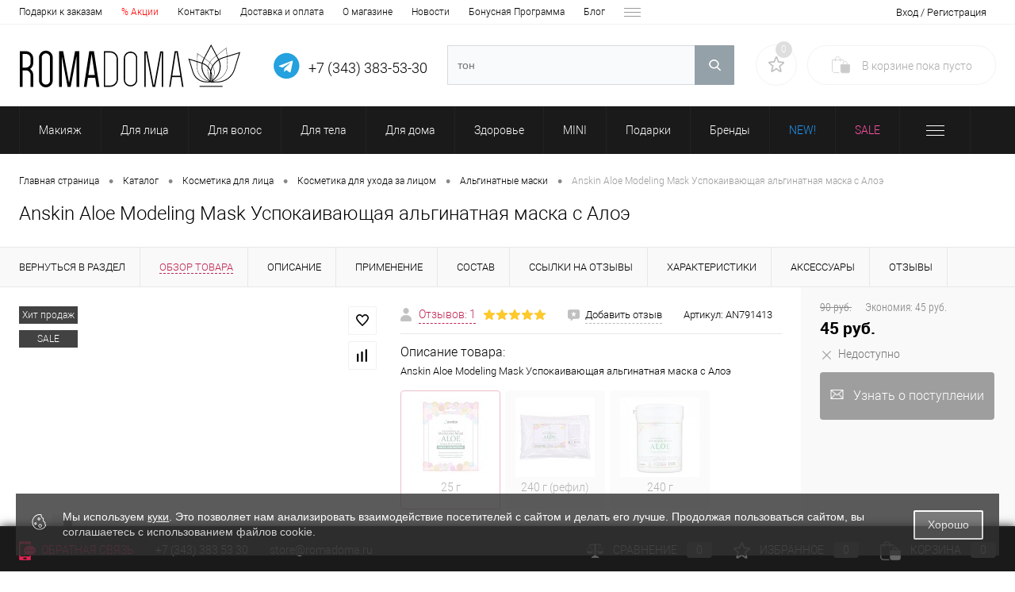

--- FILE ---
content_type: text/html; charset=UTF-8
request_url: https://romadoma.ru/catalog/product/anskin_aloe_modeling_mask_uspokaivayushchaya_alginatnaya_maska_s_ekstraktom_aloe_240g.html
body_size: 68381
content:

			
<!DOCTYPE html>
<html lang="ru">
	<head>

		<meta charset="UTF-8">
		<META NAME="viewport" content="width=device-width, initial-scale=1.0">
		<link rel="shortcut icon" type="image/x-icon" href="/local/templates/dresscodeV2/images/favicon.ico?v=1582779431?v=1582779431?v=?v=?v=?v=?v=?v=?v=?v=?v=?v=?v=?v=?v=?v=?v=?v=?v=?v=?v=?v=?v=?v=?v=?v=?v=?v=?v=?v=?v=?v=?v=?v=?v=?v=?v=?v=?v=?v=?v=?v=?v=?v=?v=?v=?v=?v=?v=?v=?v=?v=?v=?v=?v=?v=?v=?v=?v=?v=" />		<link rel="icon" type="image/svg+xml" href="/logo_favicon_light_120x120.svg" />
		<link rel="manifest" href="/dunplab-manifest-34027.json">
		<meta http-equiv="X-UA-Compatible" content="IE=edge">
		<meta name="theme-color" content="#000">
		<meta name="facebook-domain-verification" content="zrk9go4dgs08n3bzzospa0eu89aun9" />
				                
        
                                                    	
                                                                	
                        
				
		<title>Anskin Aloe Modeling Mask Успокаивающая альгинатная маска с Алоэ купить по цене 90 руб.</title>

		<meta http-equiv="Content-Type" content="text/html; charset=UTF-8" />
<meta name="robots" content="index, follow" />
<meta name="keywords" content="Anskin Aloe Modeling Mask Успокаивающая альгинатная маска с Алоэ" />
<meta name="description" content="В интернет-магазине Корейской косметики можно приобрести Anskin Aloe Modeling Mask Успокаивающая альгинатная маска с Алоэ всего за 90 руб. Доставка по Екатеринбургу и РФ, скидки, акции. Звоните: 8 (800) 222-04-82" />
<link rel="canonical" href="https://romadoma.ru/catalog/product/anskin_aloe_modeling_mask_uspokaivayushchaya_alginatnaya_maska_s_ekstraktom_aloe_240g.html" />
<script data-skip-moving="true">(function(w, d, n) {var cl = "bx-core";var ht = d.documentElement;var htc = ht ? ht.className : undefined;if (htc === undefined || htc.indexOf(cl) !== -1){return;}var ua = n.userAgent;if (/(iPad;)|(iPhone;)/i.test(ua)){cl += " bx-ios";}else if (/Windows/i.test(ua)){cl += ' bx-win';}else if (/Macintosh/i.test(ua)){cl += " bx-mac";}else if (/Linux/i.test(ua) && !/Android/i.test(ua)){cl += " bx-linux";}else if (/Android/i.test(ua)){cl += " bx-android";}cl += (/(ipad|iphone|android|mobile|touch)/i.test(ua) ? " bx-touch" : " bx-no-touch");cl += w.devicePixelRatio && w.devicePixelRatio >= 2? " bx-retina": " bx-no-retina";if (/AppleWebKit/.test(ua)){cl += " bx-chrome";}else if (/Opera/.test(ua)){cl += " bx-opera";}else if (/Firefox/.test(ua)){cl += " bx-firefox";}ht.className = htc ? htc + " " + cl : cl;})(window, document, navigator);</script>


<link href="/bitrix/js/ui/design-tokens/dist/ui.design-tokens.min.css?172189925023463" type="text/css"  rel="stylesheet" />
<link href="/bitrix/js/ui/fonts/opensans/ui.font.opensans.min.css?16692728482320" type="text/css"  rel="stylesheet" />
<link href="/bitrix/js/main/popup/dist/main.popup.bundle.min.css?175343406728056" type="text/css"  rel="stylesheet" />
<link href="/bitrix/js/main/phonenumber/css/phonenumber.min.css?164214135436251" type="text/css"  rel="stylesheet" />
<link href="/bitrix/js/bxmaker/authuserphone/core/dist/index.bundle.css?171886721925889" type="text/css"  rel="stylesheet" />
<link href="/bitrix/js/bxmaker/authuserphone/enter/dist/index.bundle.css?17188672199391" type="text/css"  rel="stylesheet" />
<link href="/bitrix/css/arturgolubev.cookiealert/style.min.css?17443636633935" type="text/css"  rel="stylesheet" />
<link href="/bitrix/cache/css/s1/dresscodeV2/page_41e279132c11216991554430b146f3c1/page_41e279132c11216991554430b146f3c1_v1.css?1768941014118486" type="text/css"  rel="stylesheet" />
<link href="/bitrix/cache/css/s1/dresscodeV2/template_35e831788dccf9e3d3703f5b83780b5e/template_35e831788dccf9e3d3703f5b83780b5e_v1.css?1768941014380188" type="text/css"  data-template-style="true" rel="stylesheet" />







<meta property="og:title" content="Anskin Aloe Modeling Mask Успокаивающая альгинатная маска с Алоэ" />
<meta property="og:description" content="Anskin Aloe Modeling Mask Успокаивающая альгинатная маска с Алоэ" />
<meta property="og:url" content="https://romadoma.ru/catalog/product/anskin_aloe_modeling_mask_uspokaivayushchaya_alginatnaya_maska_s_ekstraktom_aloe_240g.html" />
<meta property="og:type" content="website" />
<meta property="og:image" content="https://romadoma.ru/upload/iblock/b8e/98xz2b66rz6jdeiw4y44hgguw8yiujir.png" />
        <link rel="preload" href="/local/templates/dresscodeV2/fonts/roboto/roboto-regular.woff" as="font" type="font/woff" crossorigin>
        <link rel="preload" href="/local/templates/dresscodeV2/fonts/roboto/roboto-medium.woff" as="font" type="font/woff" crossorigin>
        <link rel="preload" href="/local/templates/dresscodeV2/fonts/roboto/roboto-bold.woff" as="font" type="font/woff" crossorigin>

        <!-- Google Tag Manager -->
        <script data-skip-moving="true">
            var fired2 = false;
/*
            window.addEventListener('scroll', () => {
                if (fired2 === false) {
                    fired2 = true;

                    setTimeout(() => {
						
						//VK.Widgets.CommunityMessages("vk_community_messages", 37711826, {tooltipButtonText: "Есть вопрос?"});
						
						 window.DashaSDK = window.DashaSDK || [];
						 window.DashaSDK.appId = "b6324ea9-42e7-4988-b1e1-90ce00cc3b99";
						let script = document.createElement('script');
						script.src = "https://directcrm.dashamail.com/dasha-push-sdk.js";

						document.head.append(script);						 
                    }, 100)
                }
            });
*/
            (function(w,d,s,l,i){w[l]=w[l]||[];w[l].push({'gtm.start':
                    new Date().getTime(),event:'gtm.js'});var f=d.getElementsByTagName(s)[0],
                j=d.createElement(s),dl=l!='dataLayer'?'&l='+l:'';j.async=true;j.src=
                'https://www.googletagmanager.com/gtm.js?id='+i+dl;f.parentNode.insertBefore(j,f);
            })(window,document,'script','dataLayer','GTM-N3HJ5F7');

        </script>
        <!-- End Google Tag Manager -->


	</head>
	<body class="loading  panels_white">

<!-- Yandex.Metrika counter -->
<!-- /Yandex.Metrika counter -->

<!-- Google Tag Manager (noscript) -->
<noscript><iframe src="https://www.googletagmanager.com/ns.html?id=GTM-N3HJ5F7" height="0" width="0" style="display:none;visibility:hidden"></iframe></noscript>
<!-- End Google Tag Manager (noscript) -->

<!-- VK Widget -->
<div id="vk_community_messages"></div>

<div id="my-page">
	<div id="panel">
			</div>
	<div id="foundation" class="slider_small">
					

<div id="topHeader2">
	<div class="limiter">
		<div class="leftColumn">
				<ul id="topMenu">
					
							<li><a href="/about/gifts-for-orders">Подарки к заказам</a></li>
						
					
							<li><a href="/stock/"><span style="color:red">% Акции</span></a></li>
						
					
							<li><a href="/about/contacts/">Контакты</a></li>
						
					
							<li><a href="/about/delivery/">Доставка и оплата</a></li>
						
					
							<li><a href="/about/">О магазине</a></li>
						
					
							<li><a href="/news/">Новости</a></li>
						
					
							<li><a href="/about/bonus/">Бонусная Программа</a></li>
						
					
							<li><a href="/blog/">Блог</a></li>
						
					
							<li><a href="/component/">Компоненты</a></li>
						
			</ul>
		</div>
		<div class="rightColumn">
			<ul id="topService">
				<!--'start_frame_cache_1Kz6Lg'--><!--'end_frame_cache_1Kz6Lg'-->				<li class="top-auth-login js-ajax-auth-link"><a href="/auth/?backurl=/catalog/product/anskin_aloe_modeling_mask_uspokaivayushchaya_alginatnaya_maska_s_ekstraktom_aloe_240g.html">Вход / Регистрация</a></li>



<div id="ajax-auth-form-wrapper" style="display:none">
	<div class="bx-system-auth-form">

	
			<style>
.main-phonenumber-country-separator ~ .main-phonenumber-country {
    display: none;
}
.main-phonenumber-country-separator {
    display: none;
}
#phoneNumberInputSelectCountry {
    height:auto !important;
}
</style>
<div id="bxmaker-authuserphone-enter__uB8qD7">
    <div class="bxmaker-authuserphone-loader"></div>
</div>

<!--'start_frame_cache_bxmaker-authuserphone-enter__uB8qD7-frame'-->
<!--'end_frame_cache_bxmaker-authuserphone-enter__uB8qD7-frame'-->
		</div>
</div>
			</ul>
		</div>
	</div>
</div>
<div id="subHeader2">
	<div class="limiter">
		<div class="subTable">
			<div class="subTableColumn">
				<div class="subContainer">

					<div class="mburgerContainer">
					  <button id="menu-hamburger" class="hamburger hamburger--collapse" type="button">
						<span class="hamburger-box">
						  <span class="hamburger-inner"></span>
						</span>
					  </button> 
					</div>

					<div class="logoContainer">
						<div id="logo">
							<span>
	<a href="/"><img src="/local/templates/dresscodeV2/images/logo.svg" alt=""></a></span>

<span><br>Корейская и японская косметика</span>						</div>
					</div>
										<div id="topCallback" class="telephone">
						<div class="wrap">
														<div class="nf">
								<div class="tel_flex_cont">
	<a href="https://t.me/RomaDoma_office" title="Написать нам в Telegram" rel="nofollow noopener">
		<svg class="whatsapp_icon_svg" xmlns="http://www.w3.org/2000/svg" xmlns:xlink="http://www.w3.org/1999/xlink" version="1.1" style="height:35px;width:35px;margin-left:10px" viewBox="0 0 54 54">
		<style type="text/css">
			.st0{fill:none;}
		</style>
		<g>
			<rect x="0" y="0" class="st0"/>
			<path fill="#24A1DE" d="M49.7,16.5c1.3,3.1,2,6.3,2,9.7s-0.7,6.6-2,9.7c-1.3,3.1-3.1,5.7-5.3,8c-2.2,2.2-4.9,4-8,5.3c-3.1,1.3-6.3,2-9.7,2   c-3.4,0-6.6-0.7-9.7-2s-5.7-3.1-8-5.3c-2.2-2.2-4-4.9-5.3-8c-1.3-3.1-2-6.3-2-9.7s0.7-6.6,2-9.7c1.3-3.1,3.1-5.7,5.3-8   c2.2-2.2,4.9-4,8-5.3s6.3-2,9.7-2c3.4,0,6.6,0.7,9.7,2c3.1,1.3,5.7,3.1,8,5.3C46.6,10.8,48.3,13.5,49.7,16.5z M34.8,37.7l4.1-19.3   c0.2-0.8,0.1-1.4-0.3-1.8c-0.4-0.4-0.8-0.4-1.4-0.2l-24.1,9.3c-0.5,0.2-0.9,0.4-1.1,0.7c-0.2,0.3-0.2,0.5-0.1,0.7   c0.1,0.2,0.4,0.4,0.9,0.5l6.2,1.9l14.3-9c0.4-0.3,0.7-0.3,0.9-0.2c0.1,0.1,0.1,0.2-0.1,0.4L22.5,31.3L22,37.7   c0.4,0,0.8-0.2,1.3-0.6l3-2.9l6.2,4.6C33.8,39.5,34.5,39.1,34.8,37.7z"/>
		</g>
		</svg>
	</a>	
	
	<div style="text-align:right">
		<a class="heading" href="tel:+73433835330" rel="nofollow">+7 (343) 383-53-30</a>
	</div>
</div>							</div>
						</div>
					</div>
				</div>
			</div>
			<div class="subTableColumn">
				<div id="topSearchLine">
					<div id="smart-title-search" class="bx-searchtitle ">
	<form action="/search/index.php">
		<div class="bx-input-group">
			<input id="smart-title-search-input" placeholder="" type="text" name="q" value="" autocomplete="off" class="bx-form-control"/>
			<span class="bx-input-group-btn">
				<span class="bx-searchtitle-preloader view" id="smart-title-search_preloader_item"></span>
				<button class="" type="submit" name="s"></button>
			</span>
		</div>
	</form>
	
	</div>



				</div>
			</div>
			<div class="subTableColumn">
				<div class="topSearchBtn">
					<div id="flushSearchBtn">
						<a href="#" class="icon" title="Поиск по сайту"></a>
					</div>
				</div>
				<div class="topWishlist">
					<div id="flushTopwishlist">
						<!--'start_frame_cache_zkASNO'--><div class="wrap">
	<a class="icon" title="Избранное"></a>
	<a class="text">0</a>
</div>
<!--'end_frame_cache_zkASNO'-->					</div>
				</div>
								<div class="cart">
					<div id="flushTopCart">
						<!--'start_frame_cache_FKauiI'--><div class="wrap">
	<a class="heading"><span class="icon"><span class="count">0</span></span><ins>В корзине <span class="adds">пока</span> пусто</ins></a>
</div>

<!--'end_frame_cache_FKauiI'-->					</div>
				</div>
			</div>
		</div>
	</div>
</div>
<div class="mobile__menu_container" id="mobile__menu_overlay">
    <nav class="mobile__menu">
        <ul class="mobile__list">
            <li>
                <div class="mobile__menu_flex justify-space-around">                
                                    <a href="/personal/" class="userIcon mobile__menu_flex_item"></a>
                                    <a href="/wishlist/" class="wishlistIcon mobile__menu_flex_item"></a>
                    <div class="cart4N">
                                            
                        <!--'start_frame_cache_T0kNhm'-->	<a class="countLink">
		<span class="count">0</span>
	</a>
<!--'end_frame_cache_T0kNhm'-->                    </div>
                </div>
            </li>
            <div class="mobile__menu_footer">
                <div class="mobile__menu_flex">
                    <a class="callToUs mobile__menu_flex_item" href="tel:+73433835330" rel="nofollow noopener" style="margin-left:-10px"><img src="/local/templates/dresscodeV2/images/Phone.svg" alt="Позвонить нам" width=35 height=35></a>
					<a class="callToUs mobile__menu_flex_item" href="https://t.me/RomaDoma_office" title="Написать нам в Telegram" rel="nofollow noopener">
						<svg class="imgsvg" xmlns="http://www.w3.org/2000/svg" xmlns:xlink="http://www.w3.org/1999/xlink" version="1.1" style="height:35px;width:35px" viewBox="0 0 54 54">
						<style type="text/css">
							.st0{fill:none;}
						</style>
						<g>
							<rect x="0" y="0" class="st0"/>
							<path fill="#24A1DE" d="M49.7,16.5c1.3,3.1,2,6.3,2,9.7s-0.7,6.6-2,9.7c-1.3,3.1-3.1,5.7-5.3,8c-2.2,2.2-4.9,4-8,5.3c-3.1,1.3-6.3,2-9.7,2   c-3.4,0-6.6-0.7-9.7-2s-5.7-3.1-8-5.3c-2.2-2.2-4-4.9-5.3-8c-1.3-3.1-2-6.3-2-9.7s0.7-6.6,2-9.7c1.3-3.1,3.1-5.7,5.3-8   c2.2-2.2,4.9-4,8-5.3s6.3-2,9.7-2c3.4,0,6.6,0.7,9.7,2c3.1,1.3,5.7,3.1,8,5.3C46.6,10.8,48.3,13.5,49.7,16.5z M34.8,37.7l4.1-19.3   c0.2-0.8,0.1-1.4-0.3-1.8c-0.4-0.4-0.8-0.4-1.4-0.2l-24.1,9.3c-0.5,0.2-0.9,0.4-1.1,0.7c-0.2,0.3-0.2,0.5-0.1,0.7   c0.1,0.2,0.4,0.4,0.9,0.5l6.2,1.9l14.3-9c0.4-0.3,0.7-0.3,0.9-0.2c0.1,0.1,0.1,0.2-0.1,0.4L22.5,31.3L22,37.7   c0.4,0,0.8-0.2,1.3-0.6l3-2.9l6.2,4.6C33.8,39.5,34.5,39.1,34.8,37.7z"/>
						</g>
						</svg>
					</a>                   
					<a class="callToUs mobile__menu_flex_item" href="https://wa.me/79221064297" title="Написать нам в WhatsApp!" rel="nofollow noopener"><svg class="imgsvg" xmlns="http://www.w3.org/2000/svg" viewBox="0 0 448 512" ><path fill="#25b43c" d="M380.9 97.1C339 55.1 283.2 32 223.9 32c-122.4 0-222 99.6-222 222 0 39.1 10.2 77.3 29.6 111L0 480l117.7-30.9c32.4 17.7 68.9 27 106.1 27h.1c122.3 0 224.1-99.6 224.1-222 0-59.3-25.2-115-67.1-157zm-157 341.6c-33.2 0-65.7-8.9-94-25.7l-6.7-4-69.8 18.3L72 359.2l-4.4-7c-18.5-29.4-28.2-63.3-28.2-98.2 0-101.7 82.8-184.5 184.6-184.5 49.3 0 95.6 19.2 130.4 54.1 34.8 34.9 56.2 81.2 56.1 130.5 0 101.8-84.9 184.6-186.6 184.6zm101.2-138.2c-5.5-2.8-32.8-16.2-37.9-18-5.1-1.9-8.8-2.8-12.5 2.8-3.7 5.6-14.3 18-17.6 21.8-3.2 3.7-6.5 4.2-12 1.4-32.6-16.3-54-29.1-75.5-66-5.7-9.8 5.7-9.1 16.3-30.3 1.8-3.7.9-6.9-.5-9.7-1.4-2.8-12.5-30.1-17.1-41.2-4.5-10.8-9.1-9.3-12.5-9.5-3.2-.2-6.9-.2-10.6-.2-3.7 0-9.7 1.4-14.8 6.9-5.1 5.6-19.4 19-19.4 46.3 0 27.3 19.9 53.7 22.6 57.4 2.8 3.7 39.1 59.7 94.8 83.8 35.2 15.2 49 16.5 66.6 13.9 10.7-1.6 32.8-13.4 37.4-26.4 4.6-13 4.6-24.1 3.2-26.4-1.3-2.5-5-3.9-10.5-6.6z"/></svg>
                    <a class="callToUs mobile__menu_flex_item" href="https://vk.com/romadoma_ru"  rel="nofollow noopener"><img src="/local/templates/dresscodeV2/images/VK.svg" alt="Наша группа VK" width=35 height=35></a>                    
                    </a>
                </div>
            </div>
            
    
                <li class="mobile__list_parent">
				<div class="mobile__menu_flex">
					<a href="/catalog/makiyazh/" class="mobile__menu_catalogLink"><span>Макияж</span></a>
				</div>
					<span class="mobile__list_childs_opener"> › </span>
                <ul>

    
    
    
                <li class="mobile__list_parent">
				<div class="mobile__menu_flex">
					<a href="/catalog/makiyazh/litso/" class="mobile__menu_catalogLink"><span>Лицо</span></a>
				</div>
					<span class="mobile__list_childs_opener"> › </span>
                <ul>

    
    
    
    
                        <li>
					<div class="mobile__menu_flex">
						<a href="/catalog/makiyazh/litso/bazy_pod_makiyazh/" class="mobile__menu_catalogLink"><span>Базы под макияж</span></a>
					</div>
                </li>
        
    
    
    
    
                        <li>
					<div class="mobile__menu_flex">
						<a href="/catalog/makiyazh/litso/bb_kremy/" class="mobile__menu_catalogLink"><span>BB кремы</span></a>
					</div>
                </li>
        
    
    
    
    
                        <li>
					<div class="mobile__menu_flex">
						<a href="/catalog/makiyazh/litso/cc_kremy/" class="mobile__menu_catalogLink"><span>CC кремы</span></a>
					</div>
                </li>
        
    
    
    
    
                        <li>
					<div class="mobile__menu_flex">
						<a href="/catalog/makiyazh/litso/konsilery/" class="mobile__menu_catalogLink"><span>Консилеры</span></a>
					</div>
                </li>
        
    
    
    
    
                        <li>
					<div class="mobile__menu_flex">
						<a href="/catalog/makiyazh/litso/rumyana_1/" class="mobile__menu_catalogLink"><span>Румяна</span></a>
					</div>
                </li>
        
    
    
    
    
                        <li>
					<div class="mobile__menu_flex">
						<a href="/catalog/makiyazh/litso/rassypchatye_pudry/" class="mobile__menu_catalogLink"><span>Пудры</span></a>
					</div>
                </li>
        
    
    
    
    
                        <li>
					<div class="mobile__menu_flex">
						<a href="/catalog/makiyazh/litso/khaylaytery/" class="mobile__menu_catalogLink"><span>Хайлайтеры</span></a>
					</div>
                </li>
        
    
    
            </ul></li>    
                <li class="mobile__list_parent">
				<div class="mobile__menu_flex">
					<a href="/catalog/makiyazh/glaza/" class="mobile__menu_catalogLink"><span>Глаза</span></a>
				</div>
					<span class="mobile__list_childs_opener"> › </span>
                <ul>

    
    
    
    
                        <li>
					<div class="mobile__menu_flex">
						<a href="/catalog/makiyazh/glaza/teni_dlya_vek/" class="mobile__menu_catalogLink"><span>Тени для век</span></a>
					</div>
                </li>
        
    
    
    
    
                        <li>
					<div class="mobile__menu_flex">
						<a href="/catalog/makiyazh/glaza/tushi_dlya_resnits/" class="mobile__menu_catalogLink"><span>Туши для ресниц</span></a>
					</div>
                </li>
        
    
    
    
    
                        <li>
					<div class="mobile__menu_flex">
						<a href="/catalog/makiyazh/glaza/karandashi_dlya_glaz/" class="mobile__menu_catalogLink"><span>Карандаши для глаз</span></a>
					</div>
                </li>
        
    
    
            </ul></li>    
                <li class="mobile__list_parent">
				<div class="mobile__menu_flex">
					<a href="/catalog/makiyazh/brovi/" class="mobile__menu_catalogLink"><span>Брови</span></a>
				</div>
					<span class="mobile__list_childs_opener"> › </span>
                <ul>

    
    
    
    
                        <li>
					<div class="mobile__menu_flex">
						<a href="/catalog/makiyazh/brovi/karandashi_dlya_brovey/" class="mobile__menu_catalogLink"><span>Карандаши для бровей</span></a>
					</div>
                </li>
        
    
    
    
    
                        <li>
					<div class="mobile__menu_flex">
						<a href="/catalog/makiyazh/brovi/tushi_dlya_brovey/" class="mobile__menu_catalogLink"><span>Туши для бровей</span></a>
					</div>
                </li>
        
    
    
            </ul></li>    
    
                        <li>
					<div class="mobile__menu_flex">
						<a href="/catalog/makiyazh/testery_2/" class="mobile__menu_catalogLink"><span>Тестеры</span></a>
					</div>
                </li>
        
    
    
    
    
                        <li>
					<div class="mobile__menu_flex">
						<a href="/catalog/makiyazh/fiksator_makiyazha/" class="mobile__menu_catalogLink"><span>Фиксатор макияжа</span></a>
					</div>
                </li>
        
    
    
    
                <li class="mobile__list_parent">
				<div class="mobile__menu_flex">
					<a href="/catalog/makiyazh/guby_1/" class="mobile__menu_catalogLink"><span>Губы</span></a>
				</div>
					<span class="mobile__list_childs_opener"> › </span>
                <ul>

    
    
    
    
                        <li>
					<div class="mobile__menu_flex">
						<a href="/catalog/makiyazh/guby_1/pomady_tinty_bleski/" class="mobile__menu_catalogLink"><span>Помады, тинты, блески</span></a>
					</div>
                </li>
        
    
    
            </ul></li>    
                <li class="mobile__list_parent">
				<div class="mobile__menu_flex">
					<a href="/catalog/makiyazh/aksessuary_2/" class="mobile__menu_catalogLink"><span>Аксессуары</span></a>
				</div>
					<span class="mobile__list_childs_opener"> › </span>
                <ul>

    
    
    
    
                        <li>
					<div class="mobile__menu_flex">
						<a href="/catalog/makiyazh/aksessuary_2/kisti_dlya_makiyazha_litsa/" class="mobile__menu_catalogLink"><span>Кисти для макияжа лица</span></a>
					</div>
                </li>
        
    
    
    
    
                        <li>
					<div class="mobile__menu_flex">
						<a href="/catalog/makiyazh/aksessuary_2/kisti_dlya_makiyazha_gub/" class="mobile__menu_catalogLink"><span>Кисти для макияжа губ</span></a>
					</div>
                </li>
        
    
    
    
    
                        <li>
					<div class="mobile__menu_flex">
						<a href="/catalog/makiyazh/aksessuary_2/sponzhi_dlya_makiyazha/" class="mobile__menu_catalogLink"><span>Спонжи для макияжа</span></a>
					</div>
                </li>
        
    
    
    
    
                        <li>
					<div class="mobile__menu_flex">
						<a href="/catalog/makiyazh/aksessuary_2/kosmetichki/" class="mobile__menu_catalogLink"><span>Косметички</span></a>
					</div>
                </li>
        
    
    
    
    
                        <li>
					<div class="mobile__menu_flex">
						<a href="/catalog/makiyazh/aksessuary_2/kisti_dlya_makiyazha_glaz/" class="mobile__menu_catalogLink"><span>Кисти для макияжа глаз</span></a>
					</div>
                </li>
        
    
    
            </ul></li></ul></li>    
                <li class="mobile__list_parent">
				<div class="mobile__menu_flex">
					<a href="/catalog/dlya_litsa/" class="mobile__menu_catalogLink"><span>Для лица</span></a>
				</div>
					<span class="mobile__list_childs_opener"> › </span>
                <ul>

    
    
    
                <li class="mobile__list_parent">
				<div class="mobile__menu_flex">
					<a href="/catalog/dlya_litsa/ochishchenie/" class="mobile__menu_catalogLink"><span>Очищение</span></a>
				</div>
					<span class="mobile__list_childs_opener"> › </span>
                <ul>

    
    
    
    
                        <li>
					<div class="mobile__menu_flex">
						<a href="/catalog/dlya_litsa/ochishchenie/gidrofilnye_masla/" class="mobile__menu_catalogLink"><span>Гидрофильные масла</span></a>
					</div>
                </li>
        
    
    
    
    
                        <li>
					<div class="mobile__menu_flex">
						<a href="/catalog/dlya_litsa/ochishchenie/kremy_dlya_snyatiya_makiyazha/" class="mobile__menu_catalogLink"><span>Гидрофильные бальзамы</span></a>
					</div>
                </li>
        
    
    
    
    
                        <li>
					<div class="mobile__menu_flex">
						<a href="/catalog/dlya_litsa/ochishchenie/mitsellyarnaya_voda/" class="mobile__menu_catalogLink"><span>Мицеллярная вода</span></a>
					</div>
                </li>
        
    
    
    
    
                        <li>
					<div class="mobile__menu_flex">
						<a href="/catalog/dlya_litsa/ochishchenie/dlya_snyatiya_makiyazha_s_glaz_i_gub/" class="mobile__menu_catalogLink"><span>Для снятия макияжа с глаз и губ</span></a>
					</div>
                </li>
        
    
    
    
    
                        <li>
					<div class="mobile__menu_flex">
						<a href="/catalog/dlya_litsa/ochishchenie/penki_dlya_umyvaniya/" class="mobile__menu_catalogLink"><span>Пенки для умывания</span></a>
					</div>
                </li>
        
    
    
    
    
                        <li>
					<div class="mobile__menu_flex">
						<a href="/catalog/dlya_litsa/ochishchenie/enzimnye_pudry_dlya_umyvaniya/" class="mobile__menu_catalogLink"><span>Энзимные пудры</span></a>
					</div>
                </li>
        
    
    
    
    
                        <li>
					<div class="mobile__menu_flex">
						<a href="/catalog/dlya_litsa/ochishchenie/pilingi_skatki_dlya_litsa/" class="mobile__menu_catalogLink"><span>Пилинги-скатки</span></a>
					</div>
                </li>
        
    
    
    
    
                        <li>
					<div class="mobile__menu_flex">
						<a href="/catalog/dlya_litsa/ochishchenie/skraby_dlya_litsa/" class="mobile__menu_catalogLink"><span>Скрабы</span></a>
					</div>
                </li>
        
    
    
            </ul></li>    
                <li class="mobile__list_parent">
				<div class="mobile__menu_flex">
					<a href="/catalog/dlya_litsa/ukhod/" class="mobile__menu_catalogLink"><span>Уход</span></a>
				</div>
					<span class="mobile__list_childs_opener"> › </span>
                <ul>

    
    
    
    
                        <li>
					<div class="mobile__menu_flex">
						<a href="/catalog/dlya_litsa/ukhod/toniki_dlya_litsa/" class="mobile__menu_catalogLink"><span>Тоники и тонеры</span></a>
					</div>
                </li>
        
    
    
    
    
                        <li>
					<div class="mobile__menu_flex">
						<a href="/catalog/dlya_litsa/ukhod/emulsii_dlya_litsa/" class="mobile__menu_catalogLink"><span>Эмульсии для лица</span></a>
					</div>
                </li>
        
    
    
    
    
                        <li>
					<div class="mobile__menu_flex">
						<a href="/catalog/dlya_litsa/ukhod/syvorotki_dlya_litsa/" class="mobile__menu_catalogLink"><span>Сыворотки для лица</span></a>
					</div>
                </li>
        
    
    
    
    
                        <li>
					<div class="mobile__menu_flex">
						<a href="/catalog/dlya_litsa/ukhod/essentsii_dlya_litsa/" class="mobile__menu_catalogLink"><span>Эссенции для лица</span></a>
					</div>
                </li>
        
    
    
    
    
                        <li>
					<div class="mobile__menu_flex">
						<a href="/catalog/dlya_litsa/ukhod/kremy_dlya_litsa/" class="mobile__menu_catalogLink"><span>Кремы для лица</span></a>
					</div>
                </li>
        
    
    
    
    
                        <li>
					<div class="mobile__menu_flex">
						<a href="/catalog/dlya_litsa/ukhod/tkanevye_maski/" class="mobile__menu_catalogLink"><span>Тканевые маски</span></a>
					</div>
                </li>
        
    
    
    
    
                        <li>
					<div class="mobile__menu_flex">
						<a href="/catalog/dlya_litsa/ukhod/maski_dlya_litsa/" class="mobile__menu_catalogLink"><span>Маски для лица</span></a>
					</div>
                </li>
        
    
    
    
    
                        <li>
					<div class="mobile__menu_flex">
						<a href="/catalog/dlya_litsa/ukhod/alginatnye_maski/" class="mobile__menu_catalogLink"><span>Альгинатные маски</span></a>
					</div>
                </li>
        
    
    
    
    
                        <li>
					<div class="mobile__menu_flex">
						<a href="/catalog/dlya_litsa/ukhod/gidrogelevye_maski_dlya_litsa/" class="mobile__menu_catalogLink"><span>Гидрогелевые маски для лица</span></a>
					</div>
                </li>
        
    
    
    
    
                        <li>
					<div class="mobile__menu_flex">
						<a href="/catalog/dlya_litsa/ukhod/nochnye_maski_dlya_litsa/" class="mobile__menu_catalogLink"><span>Ночные маски для лица</span></a>
					</div>
                </li>
        
    
    
    
    
                        <li>
					<div class="mobile__menu_flex">
						<a href="/catalog/dlya_litsa/ukhod/zashchita_ot_solntsa/" class="mobile__menu_catalogLink"><span>Защита от солнца</span></a>
					</div>
                </li>
        
    
    
    
    
                        <li>
					<div class="mobile__menu_flex">
						<a href="/catalog/dlya_litsa/ukhod/pady_dlya_litsa/" class="mobile__menu_catalogLink"><span>Пэды</span></a>
					</div>
                </li>
        
    
    
    
    
                        <li>
					<div class="mobile__menu_flex">
						<a href="/catalog/dlya_litsa/ukhod/universalnye_geli/" class="mobile__menu_catalogLink"><span>Универсальные гели</span></a>
					</div>
                </li>
        
    
    
    
    
                        <li>
					<div class="mobile__menu_flex">
						<a href="/catalog/dlya_litsa/ukhod/nabory_dlya_litsa/" class="mobile__menu_catalogLink"><span>Наборы для лица</span></a>
					</div>
                </li>
        
    
    
            </ul></li>    
                <li class="mobile__list_parent">
				<div class="mobile__menu_flex">
					<a href="/catalog/dlya_litsa/glaza_i_guby/" class="mobile__menu_catalogLink"><span>Глаза и губы</span></a>
				</div>
					<span class="mobile__list_childs_opener"> › </span>
                <ul>

    
    
    
    
                        <li>
					<div class="mobile__menu_flex">
						<a href="/catalog/dlya_litsa/glaza_i_guby/patchi_dlya_glaz/" class="mobile__menu_catalogLink"><span>Патчи для глаз</span></a>
					</div>
                </li>
        
    
    
    
    
                        <li>
					<div class="mobile__menu_flex">
						<a href="/catalog/dlya_litsa/glaza_i_guby/kremy_vokrug_glaz_1/" class="mobile__menu_catalogLink"><span>Кремы вокруг глаз</span></a>
					</div>
                </li>
        
    
    
    
    
                        <li>
					<div class="mobile__menu_flex">
						<a href="/catalog/dlya_litsa/glaza_i_guby/syvorotki_dlya_resnits/" class="mobile__menu_catalogLink"><span>Сыворотки для ресниц</span></a>
					</div>
                </li>
        
    
    
    
    
                        <li>
					<div class="mobile__menu_flex">
						<a href="/catalog/dlya_litsa/glaza_i_guby/balzamy_dlya_gub/" class="mobile__menu_catalogLink"><span>Бальзамы для губ</span></a>
					</div>
                </li>
        
    
    
            </ul></li>    
                <li class="mobile__list_parent">
				<div class="mobile__menu_flex">
					<a href="/catalog/dlya_litsa/dlya_muzhchin/" class="mobile__menu_catalogLink"><span>Для мужчин</span></a>
				</div>
					<span class="mobile__list_childs_opener"> › </span>
                <ul>

    
    
    
    
                        <li>
					<div class="mobile__menu_flex">
						<a href="/catalog/dlya_litsa/dlya_muzhchin/muzhskie_britvy/" class="mobile__menu_catalogLink"><span>Мужские бритвы</span></a>
					</div>
                </li>
        
    
    
            </ul></li>    
                <li class="mobile__list_parent">
				<div class="mobile__menu_flex">
					<a href="/catalog/dlya_litsa/aksessuary_1/" class="mobile__menu_catalogLink"><span>Аксессуары</span></a>
				</div>
					<span class="mobile__list_childs_opener"> › </span>
                <ul>

    
    
    
    
                        <li>
					<div class="mobile__menu_flex">
						<a href="/catalog/dlya_litsa/aksessuary_1/odnorazovye_maski/" class="mobile__menu_catalogLink"><span>Одноразовые маски</span></a>
					</div>
                </li>
        
    
    
    
    
                        <li>
					<div class="mobile__menu_flex">
						<a href="/catalog/dlya_litsa/aksessuary_1/dlya_naneseniya_masok/" class="mobile__menu_catalogLink"><span>Для нанесения масок</span></a>
					</div>
                </li>
        
    
    
    
    
                        <li>
					<div class="mobile__menu_flex">
						<a href="/catalog/dlya_litsa/aksessuary_1/bumazhnye_salfetki/" class="mobile__menu_catalogLink"><span>Бумажные салфетки</span></a>
					</div>
                </li>
        
    
    
    
    
                        <li>
					<div class="mobile__menu_flex">
						<a href="/catalog/dlya_litsa/aksessuary_1/vatnye_paffy/" class="mobile__menu_catalogLink"><span>Ватные паффы</span></a>
					</div>
                </li>
        
    
    
    
    
                        <li>
					<div class="mobile__menu_flex">
						<a href="/catalog/dlya_litsa/aksessuary_1/vatnye_palochki/" class="mobile__menu_catalogLink"><span>Ватные палочки</span></a>
					</div>
                </li>
        
    
    
    
    
                        <li>
					<div class="mobile__menu_flex">
						<a href="/catalog/dlya_litsa/aksessuary_1/dlya_umyvaniya/" class="mobile__menu_catalogLink"><span>Для умывания</span></a>
					</div>
                </li>
        
    
    
            </ul></li>    
                <li class="mobile__list_parent">
				<div class="mobile__menu_flex">
					<a href="/catalog/dlya_litsa/spetsialnyy_ukhod/" class="mobile__menu_catalogLink"><span>Специальный уход</span></a>
				</div>
					<span class="mobile__list_childs_opener"> › </span>
                <ul>

    
    
    
    
                        <li>
					<div class="mobile__menu_flex">
						<a href="/catalog/dlya_litsa/spetsialnyy_ukhod/antivozrastnoy_ukhod/" class="mobile__menu_catalogLink"><span>Антивозрастной уход</span></a>
					</div>
                </li>
        
    
    
    
    
                        <li>
					<div class="mobile__menu_flex">
						<a href="/catalog/dlya_litsa/spetsialnyy_ukhod/dlya_ochistki_por/" class="mobile__menu_catalogLink"><span>Для очистки пор</span></a>
					</div>
                </li>
        
    
    
    
    
                        <li>
					<div class="mobile__menu_flex">
						<a href="/catalog/dlya_litsa/spetsialnyy_ukhod/dlya_problemnoy_kozhi/" class="mobile__menu_catalogLink"><span>Для проблемной кожи</span></a>
					</div>
                </li>
        
    
    
    
    
                        <li>
					<div class="mobile__menu_flex">
						<a href="/catalog/dlya_litsa/spetsialnyy_ukhod/nakleyki_ot_pryshchey/" class="mobile__menu_catalogLink"><span>Наклейки от прыщей</span></a>
					</div>
                </li>
        
    
    
    
    
                        <li>
					<div class="mobile__menu_flex">
						<a href="/catalog/dlya_litsa/spetsialnyy_ukhod/stikery_dlya_korrektsii_vek/" class="mobile__menu_catalogLink"><span>Стикеры для коррекции век</span></a>
					</div>
                </li>
        
    
    
    
    
                        <li>
					<div class="mobile__menu_flex">
						<a href="/catalog/dlya_litsa/spetsialnyy_ukhod/matiruyushchie_salfetki/" class="mobile__menu_catalogLink"><span>Матирующие салфетки</span></a>
					</div>
                </li>
        
    
    
    
    
                        <li>
					<div class="mobile__menu_flex">
						<a href="/catalog/dlya_litsa/spetsialnyy_ukhod/mezorollery/" class="mobile__menu_catalogLink"><span>Мезороллеры</span></a>
					</div>
                </li>
        
    
    
    
    
                        <li>
					<div class="mobile__menu_flex">
						<a href="/catalog/dlya_litsa/spetsialnyy_ukhod/massazhery_dlya_litsa/" class="mobile__menu_catalogLink"><span>Массажеры для лица</span></a>
					</div>
                </li>
        
    
    
    
    
                        <li>
					<div class="mobile__menu_flex">
						<a href="/catalog/dlya_litsa/spetsialnyy_ukhod/stikery_ot_chernykh_tochek/" class="mobile__menu_catalogLink"><span>Стикеры от черных точек</span></a>
					</div>
                </li>
        
    
    
            </ul></li>    
                <li class="mobile__list_parent">
				<div class="mobile__menu_flex">
					<a href="/catalog/dlya_litsa/testery_1/" class="mobile__menu_catalogLink"><span>Тестеры</span></a>
				</div>
					<span class="mobile__list_childs_opener"> › </span>
                <ul>

    
    
    
    
                        <li>
					<div class="mobile__menu_flex">
						<a href="/catalog/dlya_litsa/testery_1/piling_skatki_dlya_litsa/" class="mobile__menu_catalogLink"><span>Пилинг-скатки для лица</span></a>
					</div>
                </li>
        
    
    
            </ul></li></ul></li>    
                <li class="mobile__list_parent">
				<div class="mobile__menu_flex">
					<a href="/catalog/dlya_volos/" class="mobile__menu_catalogLink"><span>Для волос</span></a>
				</div>
					<span class="mobile__list_childs_opener"> › </span>
                <ul>

    
    
    
                <li class="mobile__list_parent">
				<div class="mobile__menu_flex">
					<a href="/catalog/dlya_volos/ukhod_za_volosami/" class="mobile__menu_catalogLink"><span>Уход</span></a>
				</div>
					<span class="mobile__list_childs_opener"> › </span>
                <ul>

    
    
    
    
                        <li>
					<div class="mobile__menu_flex">
						<a href="/catalog/dlya_volos/ukhod_za_volosami/shampuni/" class="mobile__menu_catalogLink"><span>Шампуни</span></a>
					</div>
                </li>
        
    
    
    
    
                        <li>
					<div class="mobile__menu_flex">
						<a href="/catalog/dlya_volos/ukhod_za_volosami/konditsionery_dlya_volos/" class="mobile__menu_catalogLink"><span>Кондиционеры для волос</span></a>
					</div>
                </li>
        
    
    
    
    
                        <li>
					<div class="mobile__menu_flex">
						<a href="/catalog/dlya_volos/ukhod_za_volosami/maski_dlya_volos/" class="mobile__menu_catalogLink"><span>Маски для волос</span></a>
					</div>
                </li>
        
    
    
    
    
                        <li>
					<div class="mobile__menu_flex">
						<a href="/catalog/dlya_volos/ukhod_za_volosami/maslo_dlya_volos/" class="mobile__menu_catalogLink"><span>Масло для волос</span></a>
					</div>
                </li>
        
    
    
    
    
                        <li>
					<div class="mobile__menu_flex">
						<a href="/catalog/dlya_volos/ukhod_za_volosami/syvorotki_dlya_volos/" class="mobile__menu_catalogLink"><span>Сыворотки для волос</span></a>
					</div>
                </li>
        
    
    
    
    
                        <li>
					<div class="mobile__menu_flex">
						<a href="/catalog/dlya_volos/ukhod_za_volosami/fillery/" class="mobile__menu_catalogLink"><span>Филлеры</span></a>
					</div>
                </li>
        
    
    
    
    
                        <li>
					<div class="mobile__menu_flex">
						<a href="/catalog/dlya_volos/ukhod_za_volosami/shampuni_dlya_muzhchin/" class="mobile__menu_catalogLink"><span>Шампуни для мужчин</span></a>
					</div>
                </li>
        
    
    
    
    
                        <li>
					<div class="mobile__menu_flex">
						<a href="/catalog/dlya_volos/ukhod_za_volosami/nabory_dlya_volos/" class="mobile__menu_catalogLink"><span>Наборы для волос</span></a>
					</div>
                </li>
        
    
    
            </ul></li>    
                <li class="mobile__list_parent">
				<div class="mobile__menu_flex">
					<a href="/catalog/dlya_volos/aksessuary/" class="mobile__menu_catalogLink"><span>Аксессуары</span></a>
				</div>
					<span class="mobile__list_childs_opener"> › </span>
                <ul>

    
    
    
    
                        <li>
					<div class="mobile__menu_flex">
						<a href="/catalog/dlya_volos/aksessuary/rascheski/" class="mobile__menu_catalogLink"><span>Расчески</span></a>
					</div>
                </li>
        
    
    
    
    
                        <li>
					<div class="mobile__menu_flex">
						<a href="/catalog/dlya_volos/aksessuary/rezinki/" class="mobile__menu_catalogLink"><span>Резинки</span></a>
					</div>
                </li>
        
    
    
    
    
                        <li>
					<div class="mobile__menu_flex">
						<a href="/catalog/dlya_volos/aksessuary/shinony/" class="mobile__menu_catalogLink"><span>Шиньоны</span></a>
					</div>
                </li>
        
    
    
            </ul></li>    
                <li class="mobile__list_parent">
				<div class="mobile__menu_flex">
					<a href="/catalog/dlya_volos/spetsialnyy_ukhod_za_volosami/" class="mobile__menu_catalogLink"><span>Специальный уход</span></a>
				</div>
					<span class="mobile__list_childs_opener"> › </span>
                <ul>

    
    
    
    
                        <li>
					<div class="mobile__menu_flex">
						<a href="/catalog/dlya_volos/spetsialnyy_ukhod_za_volosami/stayling/" class="mobile__menu_catalogLink"><span>Стайлинг</span></a>
					</div>
                </li>
        
    
    
            </ul></li>    
                <li class="mobile__list_parent">
				<div class="mobile__menu_flex">
					<a href="/catalog/dlya_volos/testery/" class="mobile__menu_catalogLink"><span>Тестеры</span></a>
				</div>
					<span class="mobile__list_childs_opener"> › </span>
                <ul>

    
    
    
    
                        <li>
					<div class="mobile__menu_flex">
						<a href="/catalog/dlya_volos/testery/shampuni_1/" class="mobile__menu_catalogLink"><span>Шампуни</span></a>
					</div>
                </li>
        
    
    
            </ul></li></ul></li>    
                <li class="mobile__list_parent">
				<div class="mobile__menu_flex">
					<a href="/catalog/dlya_tela/" class="mobile__menu_catalogLink"><span>Для тела</span></a>
				</div>
					<span class="mobile__list_childs_opener"> › </span>
                <ul>

    
    
    
                <li class="mobile__list_parent">
				<div class="mobile__menu_flex">
					<a href="/catalog/dlya_tela/dlya_vanny/" class="mobile__menu_catalogLink"><span>Для ванны</span></a>
				</div>
					<span class="mobile__list_childs_opener"> › </span>
                <ul>

    
    
    
    
                        <li>
					<div class="mobile__menu_flex">
						<a href="/catalog/dlya_tela/dlya_vanny/geli_dlya_dusha/" class="mobile__menu_catalogLink"><span>Гели для душа</span></a>
					</div>
                </li>
        
    
    
    
    
                        <li>
					<div class="mobile__menu_flex">
						<a href="/catalog/dlya_tela/dlya_vanny/skraby_dlya_tela/" class="mobile__menu_catalogLink"><span>Скрабы для тела</span></a>
					</div>
                </li>
        
    
    
    
    
                        <li>
					<div class="mobile__menu_flex">
						<a href="/catalog/dlya_tela/dlya_vanny/detskie_geli_dlya_dusha/" class="mobile__menu_catalogLink"><span>Детские гели для душа</span></a>
					</div>
                </li>
        
    
    
            </ul></li>    
                <li class="mobile__list_parent">
				<div class="mobile__menu_flex">
					<a href="/catalog/dlya_tela/ukhod_za_telom/" class="mobile__menu_catalogLink"><span>Уход за телом</span></a>
				</div>
					<span class="mobile__list_childs_opener"> › </span>
                <ul>

    
    
    
    
                        <li>
					<div class="mobile__menu_flex">
						<a href="/catalog/dlya_tela/ukhod_za_telom/avtozagary/" class="mobile__menu_catalogLink"><span>Автозагары</span></a>
					</div>
                </li>
        
    
    
    
    
                        <li>
					<div class="mobile__menu_flex">
						<a href="/catalog/dlya_tela/ukhod_za_telom/kremy_dlya_tela/" class="mobile__menu_catalogLink"><span>Кремы для тела</span></a>
					</div>
                </li>
        
    
    
    
    
                        <li>
					<div class="mobile__menu_flex">
						<a href="/catalog/dlya_tela/ukhod_za_telom/losony_dlya_tela/" class="mobile__menu_catalogLink"><span>Лосьоны для тела</span></a>
					</div>
                </li>
        
    
    
    
    
                        <li>
					<div class="mobile__menu_flex">
						<a href="/catalog/dlya_tela/ukhod_za_telom/dezodoranty/" class="mobile__menu_catalogLink"><span>Дезодоранты</span></a>
					</div>
                </li>
        
    
    
    
    
                        <li>
					<div class="mobile__menu_flex">
						<a href="/catalog/dlya_tela/ukhod_za_telom/massazhery_dlya_tela/" class="mobile__menu_catalogLink"><span>Массажеры для тела</span></a>
					</div>
                </li>
        
    
    
            </ul></li>    
                <li class="mobile__list_parent">
				<div class="mobile__menu_flex">
					<a href="/catalog/dlya_tela/dlya_rug_i_nog/" class="mobile__menu_catalogLink"><span>Для рук и ног</span></a>
				</div>
					<span class="mobile__list_childs_opener"> › </span>
                <ul>

    
    
    
    
                        <li>
					<div class="mobile__menu_flex">
						<a href="/catalog/dlya_tela/dlya_rug_i_nog/sanitayzery/" class="mobile__menu_catalogLink"><span>Санитайзеры</span></a>
					</div>
                </li>
        
    
    
    
    
                        <li>
					<div class="mobile__menu_flex">
						<a href="/catalog/dlya_tela/dlya_rug_i_nog/kremy_dlya_ruk/" class="mobile__menu_catalogLink"><span>Кремы для рук</span></a>
					</div>
                </li>
        
    
    
    
    
                        <li>
					<div class="mobile__menu_flex">
						<a href="/catalog/dlya_tela/dlya_rug_i_nog/kremy_dlya_nog/" class="mobile__menu_catalogLink"><span>Кремы для ног</span></a>
					</div>
                </li>
        
    
    
    
    
                        <li>
					<div class="mobile__menu_flex">
						<a href="/catalog/dlya_tela/dlya_rug_i_nog/zhidkoe_mylo_dlya_ruk/" class="mobile__menu_catalogLink"><span>Жидкое мыло для рук</span></a>
					</div>
                </li>
        
    
    
    
    
                        <li>
					<div class="mobile__menu_flex">
						<a href="/catalog/dlya_tela/dlya_rug_i_nog/instrumenty_dlya_manikyura_i_pedikyura/" class="mobile__menu_catalogLink"><span>Пилки</span></a>
					</div>
                </li>
        
    
    
    
    
                        <li>
					<div class="mobile__menu_flex">
						<a href="/catalog/dlya_tela/dlya_rug_i_nog/nosochki_dlya_pedikyura/" class="mobile__menu_catalogLink"><span>Носочки для педикюра</span></a>
					</div>
                </li>
        
    
    
            </ul></li>    
                <li class="mobile__list_parent">
				<div class="mobile__menu_flex">
					<a href="/catalog/dlya_tela/dlya_polosti_rta/" class="mobile__menu_catalogLink"><span>Для полости рта</span></a>
				</div>
					<span class="mobile__list_childs_opener"> › </span>
                <ul>

    
    
    
    
                        <li>
					<div class="mobile__menu_flex">
						<a href="/catalog/dlya_tela/dlya_polosti_rta/zubnye_pasty/" class="mobile__menu_catalogLink"><span>Зубные пасты</span></a>
					</div>
                </li>
        
    
    
    
    
                        <li>
					<div class="mobile__menu_flex">
						<a href="/catalog/dlya_tela/dlya_polosti_rta/opolaskivateli_dlya_rta/" class="mobile__menu_catalogLink"><span>Ополаскиватели для рта</span></a>
					</div>
                </li>
        
    
    
    
    
                        <li>
					<div class="mobile__menu_flex">
						<a href="/catalog/dlya_tela/dlya_polosti_rta/ershiki_dlya_zubov/" class="mobile__menu_catalogLink"><span>Ершики для зубов</span></a>
					</div>
                </li>
        
    
    
    
    
                        <li>
					<div class="mobile__menu_flex">
						<a href="/catalog/dlya_tela/dlya_polosti_rta/detskie_zubnye_shchetki/" class="mobile__menu_catalogLink"><span>Детские зубные щетки</span></a>
					</div>
                </li>
        
    
    
    
    
                        <li>
					<div class="mobile__menu_flex">
						<a href="/catalog/dlya_tela/dlya_polosti_rta/zubnye_shchetki/" class="mobile__menu_catalogLink"><span>Зубные щетки</span></a>
					</div>
                </li>
        
    
    
            </ul></li>    
                <li class="mobile__list_parent">
				<div class="mobile__menu_flex">
					<a href="/catalog/dlya_tela/spetsialnyy_ukhod_dlya_tela/" class="mobile__menu_catalogLink"><span>Специальный уход</span></a>
				</div>
					<span class="mobile__list_childs_opener"> › </span>
                <ul>

    
    
    
    
                        <li>
					<div class="mobile__menu_flex">
						<a href="/catalog/dlya_tela/spetsialnyy_ukhod_dlya_tela/dlya_pokhudeniya/" class="mobile__menu_catalogLink"><span>Для похудения</span></a>
					</div>
                </li>
        
    
    
    
    
                        <li>
					<div class="mobile__menu_flex">
						<a href="/catalog/dlya_tela/spetsialnyy_ukhod_dlya_tela/magnitnye_plastyri/" class="mobile__menu_catalogLink"><span>Магнитные пластыри</span></a>
					</div>
                </li>
        
    
    
            </ul></li>    
                <li class="mobile__list_parent">
				<div class="mobile__menu_flex">
					<a href="/catalog/dlya_tela/dlya_detey/" class="mobile__menu_catalogLink"><span>Для детей</span></a>
				</div>
					<span class="mobile__list_childs_opener"> › </span>
                <ul>

    
    
    
    
                        <li>
					<div class="mobile__menu_flex">
						<a href="/catalog/dlya_tela/dlya_detey/vse_dlya_kupaniya/" class="mobile__menu_catalogLink"><span>Детские кремы, гели</span></a>
					</div>
                </li>
        
    
    
            </ul></li>    
                <li class="mobile__list_parent">
				<div class="mobile__menu_flex">
					<a href="/catalog/dlya_tela/zhenskaya_gigiena/" class="mobile__menu_catalogLink"><span>Женская гигиена</span></a>
				</div>
					<span class="mobile__list_childs_opener"> › </span>
                <ul>

    
    
    
    
                        <li>
					<div class="mobile__menu_flex">
						<a href="/catalog/dlya_tela/zhenskaya_gigiena/geli_dlya_intimnoy_gigieny/" class="mobile__menu_catalogLink"><span>Гели для интимной гигиены</span></a>
					</div>
                </li>
        
    
    
            </ul></li></ul></li>    
                <li class="mobile__list_parent">
				<div class="mobile__menu_flex">
					<a href="/catalog/dlya_doma/" class="mobile__menu_catalogLink"><span>Для дома</span></a>
				</div>
					<span class="mobile__list_childs_opener"> › </span>
                <ul>

    
    
    
                <li class="mobile__list_parent">
				<div class="mobile__menu_flex">
					<a href="/catalog/dlya_doma/dlya_stirki/" class="mobile__menu_catalogLink"><span>Для стирки</span></a>
				</div>
					<span class="mobile__list_childs_opener"> › </span>
                <ul>

    
    
    
    
                        <li>
					<div class="mobile__menu_flex">
						<a href="/catalog/dlya_doma/dlya_stirki/stiralnye_poroshki/" class="mobile__menu_catalogLink"><span>Стиральные порошки</span></a>
					</div>
                </li>
        
    
    
    
    
                        <li>
					<div class="mobile__menu_flex">
						<a href="/catalog/dlya_doma/dlya_stirki/geli_dlya_stirki/" class="mobile__menu_catalogLink"><span>Гели для стирки</span></a>
					</div>
                </li>
        
    
    
    
    
                        <li>
					<div class="mobile__menu_flex">
						<a href="/catalog/dlya_doma/dlya_stirki/stirka_detskogo_belya/" class="mobile__menu_catalogLink"><span>Стирка детского белья</span></a>
					</div>
                </li>
        
    
    
    
    
                        <li>
					<div class="mobile__menu_flex">
						<a href="/catalog/dlya_doma/dlya_stirki/konditsionery_dlya_belya/" class="mobile__menu_catalogLink"><span>Кондиционеры для белья</span></a>
					</div>
                </li>
        
    
    
    
    
                        <li>
					<div class="mobile__menu_flex">
						<a href="/catalog/dlya_doma/dlya_stirki/mylo_dlya_stirki/" class="mobile__menu_catalogLink"><span>Мыло для стирки</span></a>
					</div>
                </li>
        
    
    
    
    
                        <li>
					<div class="mobile__menu_flex">
						<a href="/catalog/dlya_doma/dlya_stirki/otbelivateli/" class="mobile__menu_catalogLink"><span>Отбеливатели</span></a>
					</div>
                </li>
        
    
    
    
    
                        <li>
					<div class="mobile__menu_flex">
						<a href="/catalog/dlya_doma/dlya_stirki/pyatnovyvoditeli/" class="mobile__menu_catalogLink"><span>Пятновыводители</span></a>
					</div>
                </li>
        
    
    
    
    
                        <li>
					<div class="mobile__menu_flex">
						<a href="/catalog/dlya_doma/dlya_stirki/sredstva_dlya_chistki_stiralnykh_mashin/" class="mobile__menu_catalogLink"><span>Средства для чистки стиральных машин</span></a>
					</div>
                </li>
        
    
    
            </ul></li>    
                <li class="mobile__list_parent">
				<div class="mobile__menu_flex">
					<a href="/catalog/dlya_doma/dlya_uborki_doma/" class="mobile__menu_catalogLink"><span>Для уборки дома</span></a>
				</div>
					<span class="mobile__list_childs_opener"> › </span>
                <ul>

    
    
    
    
                        <li>
					<div class="mobile__menu_flex">
						<a href="/catalog/dlya_doma/dlya_uborki_doma/perchatki/" class="mobile__menu_catalogLink"><span>Перчатки</span></a>
					</div>
                </li>
        
    
    
    
    
                        <li>
					<div class="mobile__menu_flex">
						<a href="/catalog/dlya_doma/dlya_uborki_doma/chistyashchie_sredstva_dlya_uborki/" class="mobile__menu_catalogLink"><span>Чистящие средства для уборки</span></a>
					</div>
                </li>
        
    
    
            </ul></li>    
                <li class="mobile__list_parent">
				<div class="mobile__menu_flex">
					<a href="/catalog/dlya_doma/dlya_kukhni/" class="mobile__menu_catalogLink"><span>Для кухни</span></a>
				</div>
					<span class="mobile__list_childs_opener"> › </span>
                <ul>

    
    
    
    
                        <li>
					<div class="mobile__menu_flex">
						<a href="/catalog/dlya_doma/dlya_kukhni/sredstva_dlya_mytya_posudy/" class="mobile__menu_catalogLink"><span>Средства для мытья посуды</span></a>
					</div>
                </li>
        
    
    
    
    
                        <li>
					<div class="mobile__menu_flex">
						<a href="/catalog/dlya_doma/dlya_kukhni/chistyashchie_sredstva_dlya_kukhni/" class="mobile__menu_catalogLink"><span>Чистящие средства для кухни</span></a>
					</div>
                </li>
        
    
    
            </ul></li>    
                <li class="mobile__list_parent">
				<div class="mobile__menu_flex">
					<a href="/catalog/dlya_doma/dlya_vannoy/" class="mobile__menu_catalogLink"><span>Для ванной</span></a>
				</div>
					<span class="mobile__list_childs_opener"> › </span>
                <ul>

    
    
    
    
                        <li>
					<div class="mobile__menu_flex">
						<a href="/catalog/dlya_doma/dlya_vannoy/sredstva_ot_zasorov/" class="mobile__menu_catalogLink"><span>Средства от засоров</span></a>
					</div>
                </li>
        
    
    
    
    
                        <li>
					<div class="mobile__menu_flex">
						<a href="/catalog/dlya_doma/dlya_vannoy/zhidkie_chistyashchie_sredstva/" class="mobile__menu_catalogLink"><span>Жидкие чистящие средства</span></a>
					</div>
                </li>
        
    
    
    
    
                        <li>
					<div class="mobile__menu_flex">
						<a href="/catalog/dlya_doma/dlya_vannoy/protiv_pleseni/" class="mobile__menu_catalogLink"><span>Против плесени</span></a>
					</div>
                </li>
        
    
    
    
    
                        <li>
					<div class="mobile__menu_flex">
						<a href="/catalog/dlya_doma/dlya_vannoy/gubki_dlya_chistki_vanny/" class="mobile__menu_catalogLink"><span>Губки для чистки ванны</span></a>
					</div>
                </li>
        
    
    
            </ul></li>    
                <li class="mobile__list_parent">
				<div class="mobile__menu_flex">
					<a href="/catalog/dlya_doma/dlya_tualeta/" class="mobile__menu_catalogLink"><span>Для туалета</span></a>
				</div>
					<span class="mobile__list_childs_opener"> › </span>
                <ul>

    
    
    
    
                        <li>
					<div class="mobile__menu_flex">
						<a href="/catalog/dlya_doma/dlya_tualeta/chistyashchie_sredstva_dlya_unitaza/" class="mobile__menu_catalogLink"><span>Чистящие средства для унитаза</span></a>
					</div>
                </li>
        
    
    
    
    
                        <li>
					<div class="mobile__menu_flex">
						<a href="/catalog/dlya_doma/dlya_tualeta/salfetki_dlya_ochistki_unitaza/" class="mobile__menu_catalogLink"><span>Салфетки для очистки унитаза</span></a>
					</div>
                </li>
        
    
    
            </ul></li>    
                <li class="mobile__list_parent">
				<div class="mobile__menu_flex">
					<a href="/catalog/dlya_doma/dlya_komforta/" class="mobile__menu_catalogLink"><span>Для комфорта</span></a>
				</div>
					<span class="mobile__list_childs_opener"> › </span>
                <ul>

    
    
    
    
                        <li>
					<div class="mobile__menu_flex">
						<a href="/catalog/dlya_doma/dlya_komforta/aromaticheskie_svechi/" class="mobile__menu_catalogLink"><span>Ароматические свечи</span></a>
					</div>
                </li>
        
    
    
    
    
                        <li>
					<div class="mobile__menu_flex">
						<a href="/catalog/dlya_doma/dlya_komforta/aromaty_dlya_doma/" class="mobile__menu_catalogLink"><span>Ароматы для дома</span></a>
					</div>
                </li>
        
    
    
    
    
                        <li>
					<div class="mobile__menu_flex">
						<a href="/catalog/dlya_doma/dlya_komforta/aromatizatory_dlya_avtomobilya/" class="mobile__menu_catalogLink"><span>Ароматизаторы для автомобиля</span></a>
					</div>
                </li>
        
    
    
    
    
                        <li>
					<div class="mobile__menu_flex">
						<a href="/catalog/dlya_doma/dlya_komforta/dezodoranty_dlya_odezhdy/" class="mobile__menu_catalogLink"><span>Дезодоранты для одежды</span></a>
					</div>
                </li>
        
    
    
    
    
                        <li>
					<div class="mobile__menu_flex">
						<a href="/catalog/dlya_doma/dlya_komforta/poglotiteli_vlagi_i_zapakha_dlya_shkafov/" class="mobile__menu_catalogLink"><span>Поглотители влаги и запаха для шкафов</span></a>
					</div>
                </li>
        
    
    
    
    
                        <li>
					<div class="mobile__menu_flex">
						<a href="/catalog/dlya_doma/dlya_komforta/poglotiteli_vlagi_i_zapakha_v_obuvi/" class="mobile__menu_catalogLink"><span>Поглотители влаги и запаха в обуви</span></a>
					</div>
                </li>
        
    
    
            </ul></li></ul></li>    
                <li class="mobile__list_parent">
				<div class="mobile__menu_flex">
					<a href="/catalog/eda_i_napitki/" class="mobile__menu_catalogLink"><span>Здоровье</span></a>
				</div>
					<span class="mobile__list_childs_opener"> › </span>
                <ul>

    
    
    
    
                        <li>
					<div class="mobile__menu_flex">
						<a href="/catalog/eda_i_napitki/bady/" class="mobile__menu_catalogLink"><span>Корейский коллаген</span></a>
					</div>
                </li>
        
    
    
    
    
                        <li>
					<div class="mobile__menu_flex">
						<a href="/catalog/eda_i_napitki/plastyri_ot_boli/" class="mobile__menu_catalogLink"><span>Пластыри от боли</span></a>
					</div>
                </li>
        
    
    
    
    
                        <li>
					<div class="mobile__menu_flex">
						<a href="/catalog/eda_i_napitki/yaponskie_kapli_dlya_glaz/" class="mobile__menu_catalogLink"><span>Японские капли для глаз</span></a>
					</div>
                </li>
        
    
    
    
    
                        <li>
					<div class="mobile__menu_flex">
						<a href="/catalog/eda_i_napitki/yaponskie_bady/" class="mobile__menu_catalogLink"><span>Пищевые добавки</span></a>
					</div>
                </li>
        
    
    
            </ul></li>    
    
                        <li>
					<div class="mobile__menu_flex">
						<a href="/catalog/miniversii/" class="mobile__menu_catalogLink"><span>MINI</span></a>
					</div>
                </li>
        
    
    
    
                <li class="mobile__list_parent">
				<div class="mobile__menu_flex">
					<a href="/catalog/dlya_podarka/" class="mobile__menu_catalogLink"><span>Подарки</span></a>
				</div>
					<span class="mobile__list_childs_opener"> › </span>
                <ul>

    
    
    
                <li class="mobile__list_parent">
				<div class="mobile__menu_flex">
					<a href="/catalog/dlya_podarka/idei_podarkov/" class="mobile__menu_catalogLink"><span>Идеи подарков</span></a>
				</div>
					<span class="mobile__list_childs_opener"> › </span>
                <ul>

    
    
    
    
                        <li>
					<div class="mobile__menu_flex">
						<a href="/catalog/dlya_podarka/idei_podarkov/podarochnye_nabory/" class="mobile__menu_catalogLink"><span>Подарочные наборы</span></a>
					</div>
                </li>
        
    
    
    
    
                        <li>
					<div class="mobile__menu_flex">
						<a href="/catalog/dlya_podarka/idei_podarkov/sertifikaty/" class="mobile__menu_catalogLink"><span>Сертификаты</span></a>
					</div>
                </li>
        
    
    
    
    
                        <li>
					<div class="mobile__menu_flex">
						<a href="/catalog/dlya_podarka/idei_podarkov/dlya_kolleg/" class="mobile__menu_catalogLink"><span>Для коллег</span></a>
					</div>
                </li>
        
    
    
    
    
                        <li>
					<div class="mobile__menu_flex">
						<a href="/catalog/dlya_podarka/idei_podarkov/dlya_mamy/" class="mobile__menu_catalogLink"><span>Для мамы</span></a>
					</div>
                </li>
        
    
    
    
    
                        <li>
					<div class="mobile__menu_flex">
						<a href="/catalog/dlya_podarka/idei_podarkov/dlya_podrugi/" class="mobile__menu_catalogLink"><span>Для подруги</span></a>
					</div>
                </li>
        
    
    
    
    
                        <li>
					<div class="mobile__menu_flex">
						<a href="/catalog/dlya_podarka/idei_podarkov/podarki_do_1000/" class="mobile__menu_catalogLink"><span>Подарки до 1000</span></a>
					</div>
                </li>
        
    
    
            </ul></li>    
                <li class="mobile__list_parent">
				<div class="mobile__menu_flex">
					<a href="/catalog/dlya_podarka/upakovka/" class="mobile__menu_catalogLink"><span>Упаковка</span></a>
				</div>
					<span class="mobile__list_childs_opener"> › </span>
                <ul>

    
    
    
    
                        <li>
					<div class="mobile__menu_flex">
						<a href="/catalog/dlya_podarka/upakovka/podarochnye_pakety/" class="mobile__menu_catalogLink"><span>Подарочные пакеты</span></a>
					</div>
                </li>
        
    
    
    
    
                        <li>
					<div class="mobile__menu_flex">
						<a href="/catalog/dlya_podarka/upakovka/podarochnye_korobki/" class="mobile__menu_catalogLink"><span>Подарочные коробки</span></a>
					</div>
                </li>
        
    
    
            </ul></li></ul></li>    
                <li class="mobile__list_parent">
				<div class="mobile__menu_flex">
					<a href="/brands/" class="mobile__menu_catalogLink"><span>Бренды</span></a>
				</div>
					<span class="mobile__list_childs_opener"> › </span>
                <ul>

    
    
    
    
                        <li>
					<div class="mobile__menu_flex">
						<a href="/brands/anua/" class="mobile__menu_catalogLink"><span>Anua</span></a>
					</div>
                </li>
        
    
    
    
    
                        <li>
					<div class="mobile__menu_flex">
						<a href="/brands/beauty_of_joseon/" class="mobile__menu_catalogLink"><span>Beauty of Joseon</span></a>
					</div>
                </li>
        
    
    
    
    
                        <li>
					<div class="mobile__menu_flex">
						<a href="/brands/by_wishtrend/" class="mobile__menu_catalogLink"><span>By Wishtrend</span></a>
					</div>
                </li>
        
    
    
    
    
                        <li>
					<div class="mobile__menu_flex">
						<a href="/brands/celimax/" class="mobile__menu_catalogLink"><span>Celimax</span></a>
					</div>
                </li>
        
    
    
    
    
                        <li>
					<div class="mobile__menu_flex">
						<a href="/brands/cuskin/" class="mobile__menu_catalogLink"><span>CUSKIN</span></a>
					</div>
                </li>
        
    
    
    
    
                        <li>
					<div class="mobile__menu_flex">
						<a href="/brands/i_m_from/" class="mobile__menu_catalogLink"><span>I'm from</span></a>
					</div>
                </li>
        
    
    
    
    
                        <li>
					<div class="mobile__menu_flex">
						<a href="/brands/jmsolution/" class="mobile__menu_catalogLink"><span>JMSolution</span></a>
					</div>
                </li>
        
    
    
    
    
                        <li>
					<div class="mobile__menu_flex">
						<a href="/brands/lador/" class="mobile__menu_catalogLink"><span>Lador</span></a>
					</div>
                </li>
        
    
    
    
    
                        <li>
					<div class="mobile__menu_flex">
						<a href="/brands/manyo/" class="mobile__menu_catalogLink"><span>Manyo</span></a>
					</div>
                </li>
        
    
    
    
    
                        <li>
					<div class="mobile__menu_flex">
						<a href="/brands/masil/" class="mobile__menu_catalogLink"><span>Masil</span></a>
					</div>
                </li>
        
    
    
    
    
                        <li>
					<div class="mobile__menu_flex">
						<a href="/brands/medi_peel/" class="mobile__menu_catalogLink"><span>Medi-Peel</span></a>
					</div>
                </li>
        
    
    
    
    
                        <li>
					<div class="mobile__menu_flex">
						<a href="/brands/round_lab/" class="mobile__menu_catalogLink"><span>ROUND LAB</span></a>
					</div>
                </li>
        
    
    
    
    
                        <li>
					<div class="mobile__menu_flex">
						<a href="/brands/skin1004/" class="mobile__menu_catalogLink"><span>SKIN1004</span></a>
					</div>
                </li>
        
    
    
    
    
                        <li>
					<div class="mobile__menu_flex">
						<a href="/brands/angiofarm/" class="mobile__menu_catalogLink"><span>Ангиофарм</span></a>
					</div>
                </li>
        
    
    
    
                <li class="mobile__list_parent">
				<div class="mobile__menu_flex">
					<a href="/brands/" class="mobile__menu_catalogLink"><span>Все бренды A – Z</span></a>
				</div>
					<span class="mobile__list_childs_opener"> › </span>
                <ul>

    
    
    
    
                        <li>
					<div class="mobile__menu_flex">
						<a href="/brands/#brands-A" class="mobile__menu_catalogLink"><span>A</span></a>
					</div>
                </li>
        
    
    
    
    
                        <li>
					<div class="mobile__menu_flex">
						<a href="/brands/#brands-B" class="mobile__menu_catalogLink"><span>B</span></a>
					</div>
                </li>
        
    
    
    
    
                        <li>
					<div class="mobile__menu_flex">
						<a href="/brands/#brands-C" class="mobile__menu_catalogLink"><span>C</span></a>
					</div>
                </li>
        
    
    
    
    
                        <li>
					<div class="mobile__menu_flex">
						<a href="/brands/#brands-D" class="mobile__menu_catalogLink"><span>D</span></a>
					</div>
                </li>
        
    
    
    
    
                        <li>
					<div class="mobile__menu_flex">
						<a href="/brands/#brands-E" class="mobile__menu_catalogLink"><span>E</span></a>
					</div>
                </li>
        
    
    
    
    
                        <li>
					<div class="mobile__menu_flex">
						<a href="/brands/#brands-F" class="mobile__menu_catalogLink"><span>F</span></a>
					</div>
                </li>
        
    
    
    
    
                        <li>
					<div class="mobile__menu_flex">
						<a href="/brands/#brands-G" class="mobile__menu_catalogLink"><span>G</span></a>
					</div>
                </li>
        
    
    
    
    
                        <li>
					<div class="mobile__menu_flex">
						<a href="/brands/#brands-H" class="mobile__menu_catalogLink"><span>H</span></a>
					</div>
                </li>
        
    
    
    
    
                        <li>
					<div class="mobile__menu_flex">
						<a href="/brands/#brands-I" class="mobile__menu_catalogLink"><span>I</span></a>
					</div>
                </li>
        
    
    
    
    
                        <li>
					<div class="mobile__menu_flex">
						<a href="/brands/#brands-J" class="mobile__menu_catalogLink"><span>J</span></a>
					</div>
                </li>
        
    
    
    
    
                        <li>
					<div class="mobile__menu_flex">
						<a href="/brands/#brands-K" class="mobile__menu_catalogLink"><span>K</span></a>
					</div>
                </li>
        
    
    
    
    
                        <li>
					<div class="mobile__menu_flex">
						<a href="/brands/#brands-L" class="mobile__menu_catalogLink"><span>L</span></a>
					</div>
                </li>
        
    
    
    
    
                        <li>
					<div class="mobile__menu_flex">
						<a href="/brands/#brands-M" class="mobile__menu_catalogLink"><span>M</span></a>
					</div>
                </li>
        
    
    
    
    
                        <li>
					<div class="mobile__menu_flex">
						<a href="/brands/#brands-N" class="mobile__menu_catalogLink"><span>N</span></a>
					</div>
                </li>
        
    
    
    
    
                        <li>
					<div class="mobile__menu_flex">
						<a href="/brands/#brands-O" class="mobile__menu_catalogLink"><span>O</span></a>
					</div>
                </li>
        
    
    
    
    
                        <li>
					<div class="mobile__menu_flex">
						<a href="/brands/#brands-P" class="mobile__menu_catalogLink"><span>P</span></a>
					</div>
                </li>
        
    
    
    
    
                        <li>
					<div class="mobile__menu_flex">
						<a href="/brands/#brands-R" class="mobile__menu_catalogLink"><span>R</span></a>
					</div>
                </li>
        
    
    
    
    
                        <li>
					<div class="mobile__menu_flex">
						<a href="/brands/#brands-S" class="mobile__menu_catalogLink"><span>S</span></a>
					</div>
                </li>
        
    
    
    
    
                        <li>
					<div class="mobile__menu_flex">
						<a href="/brands/#brands-T" class="mobile__menu_catalogLink"><span>T</span></a>
					</div>
                </li>
        
    
    
    
    
                        <li>
					<div class="mobile__menu_flex">
						<a href="/brands/#brands-U" class="mobile__menu_catalogLink"><span>U</span></a>
					</div>
                </li>
        
    
    
    
    
                        <li>
					<div class="mobile__menu_flex">
						<a href="/brands/#brands-V" class="mobile__menu_catalogLink"><span>V</span></a>
					</div>
                </li>
        
    
    
    
    
                        <li>
					<div class="mobile__menu_flex">
						<a href="/brands/#brands-Y" class="mobile__menu_catalogLink"><span>Y</span></a>
					</div>
                </li>
        
    
    
    
    
                        <li>
					<div class="mobile__menu_flex">
						<a href="/brands/#brands-Z" class="mobile__menu_catalogLink"><span>Z</span></a>
					</div>
                </li>
        
    
    
    
    
                        <li>
					<div class="mobile__menu_flex">
						<a href="/brands/#brands-А" class="mobile__menu_catalogLink"><span>А</span></a>
					</div>
                </li>
        
    
    
            </ul></li></ul></li>    
    
                        <li>
					<div class="mobile__menu_flex">
						<a href="/new/" class="mobile__menu_catalogLink"><span><span style="color:#2196f3">NEW!</span></span></a>
					</div>
                </li>
        
    
    
    
    
                        <li>
					<div class="mobile__menu_flex">
						<a href="/sale/" class="mobile__menu_catalogLink"><span><span style="color:#ff54a6;">SALE</span></span></a>
					</div>
                </li>
        
    
    
    
    
                        <li>
					<div class="mobile__menu_flex">
						<a href="/discount/" class="mobile__menu_catalogLink"><span>Уценка</span></a>
					</div>
                </li>
        
    
    
    
    
                        <li>
					<div class="mobile__menu_flex">
						<a href="" class="mobile__menu_catalogLink"><span></span></a>
					</div>
                </li>
        
    
    


            
    
    
                        <li>
					<div class="mobile__menu_flex">
						<a href="/stock/" class="mobile__menu_catalogLink"><span>🎈 Акции</span></a>
					</div>
                </li>
        
    
    
    
    
                        <li>
					<div class="mobile__menu_flex">
						<a href="/new/" class="mobile__menu_catalogLink"><span>🆕 Новинки</span></a>
					</div>
                </li>
        
    
    
    
    
                        <li>
					<div class="mobile__menu_flex">
						<a href="/popular/" class="mobile__menu_catalogLink"><span>🔥 Хиты продаж</span></a>
					</div>
                </li>
        
    
    
    
    
                        <li>
					<div class="mobile__menu_flex">
						<a href="/about/gifts-for-orders/" class="mobile__menu_catalogLink"><span>🎁 Подарки к заказам</span></a>
					</div>
                </li>
        
    
    
    
    
                        <li>
					<div class="mobile__menu_flex">
						<a href="/about/delivery/" class="mobile__menu_catalogLink"><span>Доставка</span></a>
					</div>
                </li>
        
    
    
    
    
                        <li>
					<div class="mobile__menu_flex">
						<a href="/about/" class="mobile__menu_catalogLink"><span>О нас</span></a>
					</div>
                </li>
        
    
    
    
    
                        <li>
					<div class="mobile__menu_flex">
						<a href="/about/contacts/" class="mobile__menu_catalogLink"><span>Контакты</span></a>
					</div>
                </li>
        
    
    
    
    
                        <li>
					<div class="mobile__menu_flex">
						<a href="/news/" class="mobile__menu_catalogLink"><span>Новости</span></a>
					</div>
                </li>
        
    
    



        <li>
            <div class="mobile__menu_footer">
                <div class="mobile__menu_workHours">
                    <div class="h">Наш офис:</div>
                    <div class="c">г. Екатеринбург,<br>пр. Ленина, д. 24/8, оф. 431</div>
                    <div class="h">Мы работаем:</div>
                    <div class="c">
						Пн-Пт 10:00-19:00, Сб, Вск - выходной					</div>
                </div>
                <div class="mobile__menu_btn mobile__menu_flex">
                    <a href="/about/bonus/" class="btn-simple btn-small btn-border">Бонусная Программа</a>
                </div>
                <div class="mobile__menu_btn mobile__menu_flex">
                    <a href="/about/contacts/#how_find" class="btn-simple btn-small btn-black-border">Как нас найти</a>
                </div>
                <div class="mobile__menu_btn mobile__menu_flex">
                    <a href="#" class="openWebFormModal btn-simple btn-small btn-black-border" data-id="1">Перезвоните мне</a>
                </div>
                <div class="mobile__menu_btn mobile__menu_flex">
                    <a href="/callback/" class="btn-simple btn-small btn-black-border">Обратная связь</a>
                </div>
                <div class="mobile__menu_flex">
                    <a class="callToUs mobile__menu_flex_item" href="tel:+73433835330" rel="nofollow noopener" style="margin-left:-10px"><img src="/local/templates/dresscodeV2/images/Phone.svg" alt="Позвонить нам" width=35 height=35></a>
                    <a class="callToUs mobile__menu_flex_item" href="https://t.me/RomaDoma_office" title="Написать нам в Telegram" rel="nofollow noopener">
						<svg class="imgsvg" xmlns="http://www.w3.org/2000/svg" xmlns:xlink="http://www.w3.org/1999/xlink" version="1.1" style="height:35px;width:35px" viewBox="0 0 54 54">
						<style type="text/css">
							.st0{fill:none;}
						</style>
						<g>
							<rect x="0" y="0" class="st0"/>
							<path fill="#24A1DE" d="M49.7,16.5c1.3,3.1,2,6.3,2,9.7s-0.7,6.6-2,9.7c-1.3,3.1-3.1,5.7-5.3,8c-2.2,2.2-4.9,4-8,5.3c-3.1,1.3-6.3,2-9.7,2   c-3.4,0-6.6-0.7-9.7-2s-5.7-3.1-8-5.3c-2.2-2.2-4-4.9-5.3-8c-1.3-3.1-2-6.3-2-9.7s0.7-6.6,2-9.7c1.3-3.1,3.1-5.7,5.3-8   c2.2-2.2,4.9-4,8-5.3s6.3-2,9.7-2c3.4,0,6.6,0.7,9.7,2c3.1,1.3,5.7,3.1,8,5.3C46.6,10.8,48.3,13.5,49.7,16.5z M34.8,37.7l4.1-19.3   c0.2-0.8,0.1-1.4-0.3-1.8c-0.4-0.4-0.8-0.4-1.4-0.2l-24.1,9.3c-0.5,0.2-0.9,0.4-1.1,0.7c-0.2,0.3-0.2,0.5-0.1,0.7   c0.1,0.2,0.4,0.4,0.9,0.5l6.2,1.9l14.3-9c0.4-0.3,0.7-0.3,0.9-0.2c0.1,0.1,0.1,0.2-0.1,0.4L22.5,31.3L22,37.7   c0.4,0,0.8-0.2,1.3-0.6l3-2.9l6.2,4.6C33.8,39.5,34.5,39.1,34.8,37.7z"/>
						</g>
						</svg>
					</a>  
					<a class="callToUs mobile__menu_flex_item" href="https://wa.me/79221064297" rel="nofollow noopener" title="Написать нам в WhatsApp!" rel="nofollow"><svg class="imgsvg" xmlns="http://www.w3.org/2000/svg" viewBox="0 0 448 512" ><path fill="#25b43c" d="M380.9 97.1C339 55.1 283.2 32 223.9 32c-122.4 0-222 99.6-222 222 0 39.1 10.2 77.3 29.6 111L0 480l117.7-30.9c32.4 17.7 68.9 27 106.1 27h.1c122.3 0 224.1-99.6 224.1-222 0-59.3-25.2-115-67.1-157zm-157 341.6c-33.2 0-65.7-8.9-94-25.7l-6.7-4-69.8 18.3L72 359.2l-4.4-7c-18.5-29.4-28.2-63.3-28.2-98.2 0-101.7 82.8-184.5 184.6-184.5 49.3 0 95.6 19.2 130.4 54.1 34.8 34.9 56.2 81.2 56.1 130.5 0 101.8-84.9 184.6-186.6 184.6zm101.2-138.2c-5.5-2.8-32.8-16.2-37.9-18-5.1-1.9-8.8-2.8-12.5 2.8-3.7 5.6-14.3 18-17.6 21.8-3.2 3.7-6.5 4.2-12 1.4-32.6-16.3-54-29.1-75.5-66-5.7-9.8 5.7-9.1 16.3-30.3 1.8-3.7.9-6.9-.5-9.7-1.4-2.8-12.5-30.1-17.1-41.2-4.5-10.8-9.1-9.3-12.5-9.5-3.2-.2-6.9-.2-10.6-.2-3.7 0-9.7 1.4-14.8 6.9-5.1 5.6-19.4 19-19.4 46.3 0 27.3 19.9 53.7 22.6 57.4 2.8 3.7 39.1 59.7 94.8 83.8 35.2 15.2 49 16.5 66.6 13.9 10.7-1.6 32.8-13.4 37.4-26.4 4.6-13 4.6-24.1 3.2-26.4-1.3-2.5-5-3.9-10.5-6.6z"/></svg>
                    
                    </a>
                    
                    <a class="callToUs mobile__menu_flex_item" href="https://vk.com/romadoma_ru" rel="nofollow noopener"><img src="/local/templates/dresscodeV2/images/VK.svg" alt="Наша группа VK" width=35 height=35 rel="nofollow"></a>
                </div>
            </div>
        </li>
        </ul>
    </nav>
<!--    <div class="mobile__menu_cover"></div> -->
</div>
<div class="menuContainerColor">
			<div id="mainMenuStaticContainer">
			<div id="mainMenuContainer" class="auto-fixed">
				<div class="limiter">
<div class="mainMenuColumnContainer">
<div class="mainMenuColumn">
					<a href="/catalog/" class="minCatalogButton" id="catalogSlideButton">
						<img src="/local/templates/dresscodeV2/images/catalogButton.png" alt=""> Каталог товаров 
					</a>
										<ul id="mainMenu" itemscope itemtype="http://www.schema.org/SiteNavigationElement">
													<li  itemprop="name"  class="eChild">
								<a itemprop="url" href="/catalog/makiyazh/" class="menuLink">
																		Макияж								</a>
																<div class="drop">
									<div class="limiter">										 
																							<ul class="nextColumn">
																											<li>
																														<a href="/catalog/makiyazh/litso/" class="menu2Link">
																Лицо															</a>
																															<ul>
																																			<li>
																			<a href="/catalog/makiyazh/litso/bazy_pod_makiyazh/" class="menu2Link">
																				Базы под макияж																			</a>
																		</li>
																																			<li>
																			<a href="/catalog/makiyazh/litso/bb_kremy/" class="menu2Link">
																				BB кремы																			</a>
																		</li>
																																			<li>
																			<a href="/catalog/makiyazh/litso/cc_kremy/" class="menu2Link">
																				CC кремы																			</a>
																		</li>
																																			<li>
																			<a href="/catalog/makiyazh/litso/konsilery/" class="menu2Link">
																				Консилеры																			</a>
																		</li>
																																			<li>
																			<a href="/catalog/makiyazh/litso/rumyana_1/" class="menu2Link">
																				Румяна																			</a>
																		</li>
																																			<li>
																			<a href="/catalog/makiyazh/litso/rassypchatye_pudry/" class="menu2Link">
																				Пудры																			</a>
																		</li>
																																			<li>
																			<a href="/catalog/makiyazh/litso/khaylaytery/" class="menu2Link">
																				Хайлайтеры																			</a>
																		</li>
																																	</ul>
																											
														</li>
																									</ul>
																					 
																							<ul class="nextColumn">
																											<li>
																														<a href="/catalog/makiyazh/glaza/" class="menu2Link">
																Глаза															</a>
																															<ul>
																																			<li>
																			<a href="/catalog/makiyazh/glaza/teni_dlya_vek/" class="menu2Link">
																				Тени для век																			</a>
																		</li>
																																			<li>
																			<a href="/catalog/makiyazh/glaza/tushi_dlya_resnits/" class="menu2Link">
																				Туши для ресниц																			</a>
																		</li>
																																			<li>
																			<a href="/catalog/makiyazh/glaza/karandashi_dlya_glaz/" class="menu2Link">
																				Карандаши для глаз																			</a>
																		</li>
																																	</ul>
																											
														</li>
																											<li>
																														<a href="/catalog/makiyazh/brovi/" class="menu2Link">
																Брови															</a>
																															<ul>
																																			<li>
																			<a href="/catalog/makiyazh/brovi/karandashi_dlya_brovey/" class="menu2Link">
																				Карандаши для бровей																			</a>
																		</li>
																																			<li>
																			<a href="/catalog/makiyazh/brovi/tushi_dlya_brovey/" class="menu2Link">
																				Туши для бровей																			</a>
																		</li>
																																	</ul>
																											
														</li>
																									</ul>
																					 
																							<ul class="nextColumn">
																											<li>
																														<a href="/catalog/makiyazh/testery_2/" class="menu2Link">
																Тестеры															</a>
																											
														</li>
																											<li>
																														<a href="/catalog/makiyazh/fiksator_makiyazha/" class="menu2Link">
																Фиксатор макияжа															</a>
																											
														</li>
																											<li>
																														<a href="/catalog/makiyazh/guby_1/" class="menu2Link">
																Губы															</a>
																															<ul>
																																			<li>
																			<a href="/catalog/makiyazh/guby_1/pomady_tinty_bleski/" class="menu2Link">
																				Помады, тинты, блески																			</a>
																		</li>
																																	</ul>
																											
														</li>
																									</ul>
																					 
																							<ul class="nextColumn">
																											<li>
																														<a href="/catalog/makiyazh/aksessuary_2/" class="menu2Link">
																Аксессуары															</a>
																															<ul>
																																			<li>
																			<a href="/catalog/makiyazh/aksessuary_2/kisti_dlya_makiyazha_litsa/" class="menu2Link">
																				Кисти для макияжа лица																			</a>
																		</li>
																																			<li>
																			<a href="/catalog/makiyazh/aksessuary_2/kisti_dlya_makiyazha_gub/" class="menu2Link">
																				Кисти для макияжа губ																			</a>
																		</li>
																																			<li>
																			<a href="/catalog/makiyazh/aksessuary_2/sponzhi_dlya_makiyazha/" class="menu2Link">
																				Спонжи для макияжа																			</a>
																		</li>
																																			<li>
																			<a href="/catalog/makiyazh/aksessuary_2/kosmetichki/" class="menu2Link">
																				Косметички																			</a>
																		</li>
																																			<li>
																			<a href="/catalog/makiyazh/aksessuary_2/kisti_dlya_makiyazha_glaz/" class="menu2Link">
																				Кисти для макияжа глаз																			</a>
																		</li>
																																	</ul>
																											
														</li>
																									</ul>
																														</div>
								</div>
																							</li>
													<li  itemprop="name"  class="eChild">
								<a itemprop="url" href="/catalog/dlya_litsa/" class="menuLink">
																		Для лица								</a>
																<div class="drop">
									<div class="limiter">										 
																							<ul class="nextColumn">
																											<li>
																														<a href="/catalog/dlya_litsa/ochishchenie/" class="menu2Link">
																Очищение															</a>
																															<ul>
																																			<li>
																			<a href="/catalog/dlya_litsa/ochishchenie/gidrofilnye_masla/" class="menu2Link">
																				Гидрофильные масла																			</a>
																		</li>
																																			<li>
																			<a href="/catalog/dlya_litsa/ochishchenie/kremy_dlya_snyatiya_makiyazha/" class="menu2Link">
																				Гидрофильные бальзамы																			</a>
																		</li>
																																			<li>
																			<a href="/catalog/dlya_litsa/ochishchenie/mitsellyarnaya_voda/" class="menu2Link">
																				Мицеллярная вода																			</a>
																		</li>
																																			<li>
																			<a href="/catalog/dlya_litsa/ochishchenie/dlya_snyatiya_makiyazha_s_glaz_i_gub/" class="menu2Link">
																				Для снятия макияжа с глаз и губ																			</a>
																		</li>
																																			<li>
																			<a href="/catalog/dlya_litsa/ochishchenie/penki_dlya_umyvaniya/" class="menu2Link">
																				Пенки для умывания																			</a>
																		</li>
																																			<li>
																			<a href="/catalog/dlya_litsa/ochishchenie/enzimnye_pudry_dlya_umyvaniya/" class="menu2Link">
																				Энзимные пудры																			</a>
																		</li>
																																			<li>
																			<a href="/catalog/dlya_litsa/ochishchenie/pilingi_skatki_dlya_litsa/" class="menu2Link">
																				Пилинги-скатки																			</a>
																		</li>
																																			<li>
																			<a href="/catalog/dlya_litsa/ochishchenie/skraby_dlya_litsa/" class="menu2Link">
																				Скрабы																			</a>
																		</li>
																																	</ul>
																											
														</li>
																									</ul>
																					 
																							<ul class="nextColumn">
																											<li>
																														<a href="/catalog/dlya_litsa/ukhod/" class="menu2Link">
																Уход															</a>
																															<ul>
																																			<li>
																			<a href="/catalog/dlya_litsa/ukhod/toniki_dlya_litsa/" class="menu2Link">
																				Тоники и тонеры																			</a>
																		</li>
																																			<li>
																			<a href="/catalog/dlya_litsa/ukhod/emulsii_dlya_litsa/" class="menu2Link">
																				Эмульсии для лица																			</a>
																		</li>
																																			<li>
																			<a href="/catalog/dlya_litsa/ukhod/syvorotki_dlya_litsa/" class="menu2Link">
																				Сыворотки для лица																			</a>
																		</li>
																																			<li>
																			<a href="/catalog/dlya_litsa/ukhod/essentsii_dlya_litsa/" class="menu2Link">
																				Эссенции для лица																			</a>
																		</li>
																																			<li>
																			<a href="/catalog/dlya_litsa/ukhod/kremy_dlya_litsa/" class="menu2Link">
																				Кремы для лица																			</a>
																		</li>
																																			<li>
																			<a href="/catalog/dlya_litsa/ukhod/tkanevye_maski/" class="menu2Link">
																				Тканевые маски																			</a>
																		</li>
																																			<li>
																			<a href="/catalog/dlya_litsa/ukhod/maski_dlya_litsa/" class="menu2Link">
																				Маски для лица																			</a>
																		</li>
																																			<li>
																			<a href="/catalog/dlya_litsa/ukhod/alginatnye_maski/" class="menu2Link">
																				Альгинатные маски																			</a>
																		</li>
																																			<li>
																			<a href="/catalog/dlya_litsa/ukhod/gidrogelevye_maski_dlya_litsa/" class="menu2Link">
																				Гидрогелевые маски для лица																			</a>
																		</li>
																																			<li>
																			<a href="/catalog/dlya_litsa/ukhod/nochnye_maski_dlya_litsa/" class="menu2Link">
																				Ночные маски для лица																			</a>
																		</li>
																																			<li>
																			<a href="/catalog/dlya_litsa/ukhod/zashchita_ot_solntsa/" class="menu2Link">
																				Защита от солнца																			</a>
																		</li>
																																			<li>
																			<a href="/catalog/dlya_litsa/ukhod/pady_dlya_litsa/" class="menu2Link">
																				Пэды																			</a>
																		</li>
																																			<li>
																			<a href="/catalog/dlya_litsa/ukhod/universalnye_geli/" class="menu2Link">
																				Универсальные гели																			</a>
																		</li>
																																			<li>
																			<a href="/catalog/dlya_litsa/ukhod/nabory_dlya_litsa/" class="menu2Link">
																				Наборы для лица																			</a>
																		</li>
																																	</ul>
																											
														</li>
																									</ul>
																					 
																							<ul class="nextColumn">
																											<li>
																														<a href="/catalog/dlya_litsa/glaza_i_guby/" class="menu2Link">
																Глаза и губы															</a>
																															<ul>
																																			<li>
																			<a href="/catalog/dlya_litsa/glaza_i_guby/patchi_dlya_glaz/" class="menu2Link">
																				Патчи для глаз																			</a>
																		</li>
																																			<li>
																			<a href="/catalog/dlya_litsa/glaza_i_guby/kremy_vokrug_glaz_1/" class="menu2Link">
																				Кремы вокруг глаз																			</a>
																		</li>
																																			<li>
																			<a href="/catalog/dlya_litsa/glaza_i_guby/syvorotki_dlya_resnits/" class="menu2Link">
																				Сыворотки для ресниц																			</a>
																		</li>
																																			<li>
																			<a href="/catalog/dlya_litsa/glaza_i_guby/balzamy_dlya_gub/" class="menu2Link">
																				Бальзамы для губ																			</a>
																		</li>
																																	</ul>
																											
														</li>
																											<li>
																														<a href="/catalog/dlya_litsa/dlya_muzhchin/" class="menu2Link">
																Для мужчин															</a>
																															<ul>
																																			<li>
																			<a href="/catalog/dlya_litsa/dlya_muzhchin/muzhskie_britvy/" class="menu2Link">
																				Мужские бритвы																			</a>
																		</li>
																																	</ul>
																											
														</li>
																											<li>
																														<a href="/catalog/dlya_litsa/aksessuary_1/" class="menu2Link">
																Аксессуары															</a>
																															<ul>
																																			<li>
																			<a href="/catalog/dlya_litsa/aksessuary_1/odnorazovye_maski/" class="menu2Link">
																				Одноразовые маски																			</a>
																		</li>
																																			<li>
																			<a href="/catalog/dlya_litsa/aksessuary_1/dlya_naneseniya_masok/" class="menu2Link">
																				Для нанесения масок																			</a>
																		</li>
																																			<li>
																			<a href="/catalog/dlya_litsa/aksessuary_1/bumazhnye_salfetki/" class="menu2Link">
																				Бумажные салфетки																			</a>
																		</li>
																																			<li>
																			<a href="/catalog/dlya_litsa/aksessuary_1/vatnye_paffy/" class="menu2Link">
																				Ватные паффы																			</a>
																		</li>
																																			<li>
																			<a href="/catalog/dlya_litsa/aksessuary_1/vatnye_palochki/" class="menu2Link">
																				Ватные палочки																			</a>
																		</li>
																																			<li>
																			<a href="/catalog/dlya_litsa/aksessuary_1/dlya_umyvaniya/" class="menu2Link">
																				Для умывания																			</a>
																		</li>
																																	</ul>
																											
														</li>
																									</ul>
																					 
																							<ul class="nextColumn">
																											<li>
																														<a href="/catalog/dlya_litsa/spetsialnyy_ukhod/" class="menu2Link">
																Специальный уход															</a>
																															<ul>
																																			<li>
																			<a href="/catalog/dlya_litsa/spetsialnyy_ukhod/antivozrastnoy_ukhod/" class="menu2Link">
																				Антивозрастной уход																			</a>
																		</li>
																																			<li>
																			<a href="/catalog/dlya_litsa/spetsialnyy_ukhod/dlya_ochistki_por/" class="menu2Link">
																				Для очистки пор																			</a>
																		</li>
																																			<li>
																			<a href="/catalog/dlya_litsa/spetsialnyy_ukhod/dlya_problemnoy_kozhi/" class="menu2Link">
																				Для проблемной кожи																			</a>
																		</li>
																																			<li>
																			<a href="/catalog/dlya_litsa/spetsialnyy_ukhod/nakleyki_ot_pryshchey/" class="menu2Link">
																				Наклейки от прыщей																			</a>
																		</li>
																																			<li>
																			<a href="/catalog/dlya_litsa/spetsialnyy_ukhod/stikery_dlya_korrektsii_vek/" class="menu2Link">
																				Стикеры для коррекции век																			</a>
																		</li>
																																			<li>
																			<a href="/catalog/dlya_litsa/spetsialnyy_ukhod/matiruyushchie_salfetki/" class="menu2Link">
																				Матирующие салфетки																			</a>
																		</li>
																																			<li>
																			<a href="/catalog/dlya_litsa/spetsialnyy_ukhod/mezorollery/" class="menu2Link">
																				Мезороллеры																			</a>
																		</li>
																																			<li>
																			<a href="/catalog/dlya_litsa/spetsialnyy_ukhod/massazhery_dlya_litsa/" class="menu2Link">
																				Массажеры для лица																			</a>
																		</li>
																																			<li>
																			<a href="/catalog/dlya_litsa/spetsialnyy_ukhod/stikery_ot_chernykh_tochek/" class="menu2Link">
																				Стикеры от черных точек																			</a>
																		</li>
																																	</ul>
																											
														</li>
																											<li>
																														<a href="/catalog/dlya_litsa/testery_1/" class="menu2Link">
																Тестеры															</a>
																															<ul>
																																			<li>
																			<a href="/catalog/dlya_litsa/testery_1/piling_skatki_dlya_litsa/" class="menu2Link">
																				Пилинг-скатки для лица																			</a>
																		</li>
																																	</ul>
																											
														</li>
																									</ul>
																														</div>
								</div>
																							</li>
													<li  itemprop="name"  class="eChild">
								<a itemprop="url" href="/catalog/dlya_volos/" class="menuLink">
																		Для волос								</a>
																<div class="drop">
									<div class="limiter">										 
																							<ul class="nextColumn">
																											<li>
																														<a href="/catalog/dlya_volos/ukhod_za_volosami/" class="menu2Link">
																Уход															</a>
																															<ul>
																																			<li>
																			<a href="/catalog/dlya_volos/ukhod_za_volosami/shampuni/" class="menu2Link">
																				Шампуни																			</a>
																		</li>
																																			<li>
																			<a href="/catalog/dlya_volos/ukhod_za_volosami/konditsionery_dlya_volos/" class="menu2Link">
																				Кондиционеры для волос																			</a>
																		</li>
																																			<li>
																			<a href="/catalog/dlya_volos/ukhod_za_volosami/maski_dlya_volos/" class="menu2Link">
																				Маски для волос																			</a>
																		</li>
																																			<li>
																			<a href="/catalog/dlya_volos/ukhod_za_volosami/maslo_dlya_volos/" class="menu2Link">
																				Масло для волос																			</a>
																		</li>
																																			<li>
																			<a href="/catalog/dlya_volos/ukhod_za_volosami/syvorotki_dlya_volos/" class="menu2Link">
																				Сыворотки для волос																			</a>
																		</li>
																																			<li>
																			<a href="/catalog/dlya_volos/ukhod_za_volosami/fillery/" class="menu2Link">
																				Филлеры																			</a>
																		</li>
																																			<li>
																			<a href="/catalog/dlya_volos/ukhod_za_volosami/shampuni_dlya_muzhchin/" class="menu2Link">
																				Шампуни для мужчин																			</a>
																		</li>
																																			<li>
																			<a href="/catalog/dlya_volos/ukhod_za_volosami/nabory_dlya_volos/" class="menu2Link">
																				Наборы для волос																			</a>
																		</li>
																																	</ul>
																											
														</li>
																									</ul>
																					 
																							<ul class="nextColumn">
																											<li>
																														<a href="/catalog/dlya_volos/aksessuary/" class="menu2Link">
																Аксессуары															</a>
																															<ul>
																																			<li>
																			<a href="/catalog/dlya_volos/aksessuary/rascheski/" class="menu2Link">
																				Расчески																			</a>
																		</li>
																																			<li>
																			<a href="/catalog/dlya_volos/aksessuary/rezinki/" class="menu2Link">
																				Резинки																			</a>
																		</li>
																																			<li>
																			<a href="/catalog/dlya_volos/aksessuary/shinony/" class="menu2Link">
																				Шиньоны																			</a>
																		</li>
																																	</ul>
																											
														</li>
																									</ul>
																					 
																							<ul class="nextColumn">
																											<li>
																														<a href="/catalog/dlya_volos/spetsialnyy_ukhod_za_volosami/" class="menu2Link">
																Специальный уход															</a>
																															<ul>
																																			<li>
																			<a href="/catalog/dlya_volos/spetsialnyy_ukhod_za_volosami/stayling/" class="menu2Link">
																				Стайлинг																			</a>
																		</li>
																																	</ul>
																											
														</li>
																									</ul>
																					 
																							<ul class="nextColumn">
																											<li>
																														<a href="/catalog/dlya_volos/testery/" class="menu2Link">
																Тестеры															</a>
																															<ul>
																																			<li>
																			<a href="/catalog/dlya_volos/testery/shampuni_1/" class="menu2Link">
																				Шампуни																			</a>
																		</li>
																																	</ul>
																											
														</li>
																									</ul>
																														</div>
								</div>
																							</li>
													<li  itemprop="name"  class="eChild">
								<a itemprop="url" href="/catalog/dlya_tela/" class="menuLink">
																		Для тела								</a>
																<div class="drop">
									<div class="limiter">										 
																							<ul class="nextColumn">
																											<li>
																														<a href="/catalog/dlya_tela/dlya_vanny/" class="menu2Link">
																Для ванны															</a>
																															<ul>
																																			<li>
																			<a href="/catalog/dlya_tela/dlya_vanny/geli_dlya_dusha/" class="menu2Link">
																				Гели для душа																			</a>
																		</li>
																																			<li>
																			<a href="/catalog/dlya_tela/dlya_vanny/skraby_dlya_tela/" class="menu2Link">
																				Скрабы для тела																			</a>
																		</li>
																																			<li>
																			<a href="/catalog/dlya_tela/dlya_vanny/detskie_geli_dlya_dusha/" class="menu2Link">
																				Детские гели для душа																			</a>
																		</li>
																																	</ul>
																											
														</li>
																											<li>
																														<a href="/catalog/dlya_tela/ukhod_za_telom/" class="menu2Link">
																Уход за телом															</a>
																															<ul>
																																			<li>
																			<a href="/catalog/dlya_tela/ukhod_za_telom/avtozagary/" class="menu2Link">
																				Автозагары																			</a>
																		</li>
																																			<li>
																			<a href="/catalog/dlya_tela/ukhod_za_telom/kremy_dlya_tela/" class="menu2Link">
																				Кремы для тела																			</a>
																		</li>
																																			<li>
																			<a href="/catalog/dlya_tela/ukhod_za_telom/losony_dlya_tela/" class="menu2Link">
																				Лосьоны для тела																			</a>
																		</li>
																																			<li>
																			<a href="/catalog/dlya_tela/ukhod_za_telom/dezodoranty/" class="menu2Link">
																				Дезодоранты																			</a>
																		</li>
																																			<li>
																			<a href="/catalog/dlya_tela/ukhod_za_telom/massazhery_dlya_tela/" class="menu2Link">
																				Массажеры для тела																			</a>
																		</li>
																																	</ul>
																											
														</li>
																									</ul>
																					 
																							<ul class="nextColumn">
																											<li>
																														<a href="/catalog/dlya_tela/dlya_rug_i_nog/" class="menu2Link">
																Для рук и ног															</a>
																															<ul>
																																			<li>
																			<a href="/catalog/dlya_tela/dlya_rug_i_nog/sanitayzery/" class="menu2Link">
																				Санитайзеры																			</a>
																		</li>
																																			<li>
																			<a href="/catalog/dlya_tela/dlya_rug_i_nog/kremy_dlya_ruk/" class="menu2Link">
																				Кремы для рук																			</a>
																		</li>
																																			<li>
																			<a href="/catalog/dlya_tela/dlya_rug_i_nog/kremy_dlya_nog/" class="menu2Link">
																				Кремы для ног																			</a>
																		</li>
																																			<li>
																			<a href="/catalog/dlya_tela/dlya_rug_i_nog/zhidkoe_mylo_dlya_ruk/" class="menu2Link">
																				Жидкое мыло для рук																			</a>
																		</li>
																																			<li>
																			<a href="/catalog/dlya_tela/dlya_rug_i_nog/instrumenty_dlya_manikyura_i_pedikyura/" class="menu2Link">
																				Пилки																			</a>
																		</li>
																																			<li>
																			<a href="/catalog/dlya_tela/dlya_rug_i_nog/nosochki_dlya_pedikyura/" class="menu2Link">
																				Носочки для педикюра																			</a>
																		</li>
																																	</ul>
																											
														</li>
																									</ul>
																					 
																							<ul class="nextColumn">
																											<li>
																														<a href="/catalog/dlya_tela/dlya_polosti_rta/" class="menu2Link">
																Для полости рта															</a>
																															<ul>
																																			<li>
																			<a href="/catalog/dlya_tela/dlya_polosti_rta/zubnye_pasty/" class="menu2Link">
																				Зубные пасты																			</a>
																		</li>
																																			<li>
																			<a href="/catalog/dlya_tela/dlya_polosti_rta/opolaskivateli_dlya_rta/" class="menu2Link">
																				Ополаскиватели для рта																			</a>
																		</li>
																																			<li>
																			<a href="/catalog/dlya_tela/dlya_polosti_rta/ershiki_dlya_zubov/" class="menu2Link">
																				Ершики для зубов																			</a>
																		</li>
																																			<li>
																			<a href="/catalog/dlya_tela/dlya_polosti_rta/detskie_zubnye_shchetki/" class="menu2Link">
																				Детские зубные щетки																			</a>
																		</li>
																																			<li>
																			<a href="/catalog/dlya_tela/dlya_polosti_rta/zubnye_shchetki/" class="menu2Link">
																				Зубные щетки																			</a>
																		</li>
																																	</ul>
																											
														</li>
																											<li>
																														<a href="/catalog/dlya_tela/spetsialnyy_ukhod_dlya_tela/" class="menu2Link">
																Специальный уход															</a>
																															<ul>
																																			<li>
																			<a href="/catalog/dlya_tela/spetsialnyy_ukhod_dlya_tela/dlya_pokhudeniya/" class="menu2Link">
																				Для похудения																			</a>
																		</li>
																																			<li>
																			<a href="/catalog/dlya_tela/spetsialnyy_ukhod_dlya_tela/magnitnye_plastyri/" class="menu2Link">
																				Магнитные пластыри																			</a>
																		</li>
																																	</ul>
																											
														</li>
																									</ul>
																					 
																							<ul class="nextColumn">
																											<li>
																														<a href="/catalog/dlya_tela/dlya_detey/" class="menu2Link">
																Для детей															</a>
																															<ul>
																																			<li>
																			<a href="/catalog/dlya_tela/dlya_detey/vse_dlya_kupaniya/" class="menu2Link">
																				Детские кремы, гели																			</a>
																		</li>
																																	</ul>
																											
														</li>
																											<li>
																														<a href="/catalog/dlya_tela/zhenskaya_gigiena/" class="menu2Link">
																Женская гигиена															</a>
																															<ul>
																																			<li>
																			<a href="/catalog/dlya_tela/zhenskaya_gigiena/geli_dlya_intimnoy_gigieny/" class="menu2Link">
																				Гели для интимной гигиены																			</a>
																		</li>
																																	</ul>
																											
														</li>
																									</ul>
																														</div>
								</div>
																							</li>
													<li  itemprop="name"  class="eChild">
								<a itemprop="url" href="/catalog/dlya_doma/" class="menuLink">
																		Для дома								</a>
																<div class="drop">
									<div class="limiter">										 
																							<ul class="nextColumn">
																											<li>
																														<a href="/catalog/dlya_doma/dlya_stirki/" class="menu2Link">
																Для стирки															</a>
																															<ul>
																																			<li>
																			<a href="/catalog/dlya_doma/dlya_stirki/stiralnye_poroshki/" class="menu2Link">
																				Стиральные порошки																			</a>
																		</li>
																																			<li>
																			<a href="/catalog/dlya_doma/dlya_stirki/geli_dlya_stirki/" class="menu2Link">
																				Гели для стирки																			</a>
																		</li>
																																			<li>
																			<a href="/catalog/dlya_doma/dlya_stirki/stirka_detskogo_belya/" class="menu2Link">
																				Стирка детского белья																			</a>
																		</li>
																																			<li>
																			<a href="/catalog/dlya_doma/dlya_stirki/konditsionery_dlya_belya/" class="menu2Link">
																				Кондиционеры для белья																			</a>
																		</li>
																																			<li>
																			<a href="/catalog/dlya_doma/dlya_stirki/mylo_dlya_stirki/" class="menu2Link">
																				Мыло для стирки																			</a>
																		</li>
																																			<li>
																			<a href="/catalog/dlya_doma/dlya_stirki/otbelivateli/" class="menu2Link">
																				Отбеливатели																			</a>
																		</li>
																																			<li>
																			<a href="/catalog/dlya_doma/dlya_stirki/pyatnovyvoditeli/" class="menu2Link">
																				Пятновыводители																			</a>
																		</li>
																																			<li>
																			<a href="/catalog/dlya_doma/dlya_stirki/sredstva_dlya_chistki_stiralnykh_mashin/" class="menu2Link">
																				Средства для чистки стиральных машин																			</a>
																		</li>
																																	</ul>
																											
														</li>
																											<li>
																														<a href="/catalog/dlya_doma/dlya_uborki_doma/" class="menu2Link">
																Для уборки дома															</a>
																															<ul>
																																			<li>
																			<a href="/catalog/dlya_doma/dlya_uborki_doma/perchatki/" class="menu2Link">
																				Перчатки																			</a>
																		</li>
																																			<li>
																			<a href="/catalog/dlya_doma/dlya_uborki_doma/chistyashchie_sredstva_dlya_uborki/" class="menu2Link">
																				Чистящие средства для уборки																			</a>
																		</li>
																																	</ul>
																											
														</li>
																									</ul>
																					 
																							<ul class="nextColumn">
																											<li>
																														<a href="/catalog/dlya_doma/dlya_kukhni/" class="menu2Link">
																Для кухни															</a>
																															<ul>
																																			<li>
																			<a href="/catalog/dlya_doma/dlya_kukhni/sredstva_dlya_mytya_posudy/" class="menu2Link">
																				Средства для мытья посуды																			</a>
																		</li>
																																			<li>
																			<a href="/catalog/dlya_doma/dlya_kukhni/chistyashchie_sredstva_dlya_kukhni/" class="menu2Link">
																				Чистящие средства для кухни																			</a>
																		</li>
																																	</ul>
																											
														</li>
																											<li>
																														<a href="/catalog/dlya_doma/dlya_vannoy/" class="menu2Link">
																Для ванной															</a>
																															<ul>
																																			<li>
																			<a href="/catalog/dlya_doma/dlya_vannoy/sredstva_ot_zasorov/" class="menu2Link">
																				Средства от засоров																			</a>
																		</li>
																																			<li>
																			<a href="/catalog/dlya_doma/dlya_vannoy/zhidkie_chistyashchie_sredstva/" class="menu2Link">
																				Жидкие чистящие средства																			</a>
																		</li>
																																			<li>
																			<a href="/catalog/dlya_doma/dlya_vannoy/protiv_pleseni/" class="menu2Link">
																				Против плесени																			</a>
																		</li>
																																			<li>
																			<a href="/catalog/dlya_doma/dlya_vannoy/gubki_dlya_chistki_vanny/" class="menu2Link">
																				Губки для чистки ванны																			</a>
																		</li>
																																	</ul>
																											
														</li>
																									</ul>
																					 
																							<ul class="nextColumn">
																											<li>
																														<a href="/catalog/dlya_doma/dlya_tualeta/" class="menu2Link">
																Для туалета															</a>
																															<ul>
																																			<li>
																			<a href="/catalog/dlya_doma/dlya_tualeta/chistyashchie_sredstva_dlya_unitaza/" class="menu2Link">
																				Чистящие средства для унитаза																			</a>
																		</li>
																																			<li>
																			<a href="/catalog/dlya_doma/dlya_tualeta/salfetki_dlya_ochistki_unitaza/" class="menu2Link">
																				Салфетки для очистки унитаза																			</a>
																		</li>
																																	</ul>
																											
														</li>
																									</ul>
																					 
																							<ul class="nextColumn">
																											<li>
																														<a href="/catalog/dlya_doma/dlya_komforta/" class="menu2Link">
																Для комфорта															</a>
																															<ul>
																																			<li>
																			<a href="/catalog/dlya_doma/dlya_komforta/aromaticheskie_svechi/" class="menu2Link">
																				Ароматические свечи																			</a>
																		</li>
																																			<li>
																			<a href="/catalog/dlya_doma/dlya_komforta/aromaty_dlya_doma/" class="menu2Link">
																				Ароматы для дома																			</a>
																		</li>
																																			<li>
																			<a href="/catalog/dlya_doma/dlya_komforta/aromatizatory_dlya_avtomobilya/" class="menu2Link">
																				Ароматизаторы для автомобиля																			</a>
																		</li>
																																			<li>
																			<a href="/catalog/dlya_doma/dlya_komforta/dezodoranty_dlya_odezhdy/" class="menu2Link">
																				Дезодоранты для одежды																			</a>
																		</li>
																																			<li>
																			<a href="/catalog/dlya_doma/dlya_komforta/poglotiteli_vlagi_i_zapakha_dlya_shkafov/" class="menu2Link">
																				Поглотители влаги и запаха для шкафов																			</a>
																		</li>
																																			<li>
																			<a href="/catalog/dlya_doma/dlya_komforta/poglotiteli_vlagi_i_zapakha_v_obuvi/" class="menu2Link">
																				Поглотители влаги и запаха в обуви																			</a>
																		</li>
																																	</ul>
																											
														</li>
																									</ul>
																														</div>
								</div>
																							</li>
													<li  itemprop="name"  class="eChild">
								<a itemprop="url" href="/catalog/eda_i_napitki/" class="menuLink">
																		Здоровье								</a>
																<div class="drop">
									<div class="limiter">										 
																							<ul class="nextColumn">
																											<li>
																														<a href="/catalog/eda_i_napitki/bady/" class="menu2Link">
																Корейский коллаген															</a>
																											
														</li>
																											<li>
																														<a href="/catalog/eda_i_napitki/plastyri_ot_boli/" class="menu2Link">
																Пластыри от боли															</a>
																											
														</li>
																											<li>
																														<a href="/catalog/eda_i_napitki/yaponskie_kapli_dlya_glaz/" class="menu2Link">
																Японские капли для глаз															</a>
																											
														</li>
																											<li>
																														<a href="/catalog/eda_i_napitki/yaponskie_bady/" class="menu2Link">
																Пищевые добавки															</a>
																											
														</li>
																									</ul>
																														</div>
								</div>
																							</li>
													<li  itemprop="name"  class="eChild">
								<a itemprop="url" href="/catalog/miniversii/" class="menuLink">
																		MINI								</a>
																							</li>
													<li  itemprop="name"  class="eChild">
								<a itemprop="url" href="/catalog/dlya_podarka/" class="menuLink">
																		Подарки								</a>
																<div class="drop">
									<div class="limiter">										 
																							<ul class="nextColumn">
																											<li>
																														<a href="/catalog/dlya_podarka/idei_podarkov/" class="menu2Link">
																Идеи подарков															</a>
																															<ul>
																																			<li>
																			<a href="/catalog/dlya_podarka/idei_podarkov/podarochnye_nabory/" class="menu2Link">
																				Подарочные наборы																			</a>
																		</li>
																																			<li>
																			<a href="/catalog/dlya_podarka/idei_podarkov/sertifikaty/" class="menu2Link">
																				Сертификаты																			</a>
																		</li>
																																			<li>
																			<a href="/catalog/dlya_podarka/idei_podarkov/dlya_kolleg/" class="menu2Link">
																				Для коллег																			</a>
																		</li>
																																			<li>
																			<a href="/catalog/dlya_podarka/idei_podarkov/dlya_mamy/" class="menu2Link">
																				Для мамы																			</a>
																		</li>
																																			<li>
																			<a href="/catalog/dlya_podarka/idei_podarkov/dlya_podrugi/" class="menu2Link">
																				Для подруги																			</a>
																		</li>
																																			<li>
																			<a href="/catalog/dlya_podarka/idei_podarkov/podarki_do_1000/" class="menu2Link">
																				Подарки до 1000																			</a>
																		</li>
																																	</ul>
																											
														</li>
																									</ul>
																					 
																							<ul class="nextColumn">
																											<li>
																														<a href="/catalog/dlya_podarka/upakovka/" class="menu2Link">
																Упаковка															</a>
																															<ul>
																																			<li>
																			<a href="/catalog/dlya_podarka/upakovka/podarochnye_pakety/" class="menu2Link">
																				Подарочные пакеты																			</a>
																		</li>
																																			<li>
																			<a href="/catalog/dlya_podarka/upakovka/podarochnye_korobki/" class="menu2Link">
																				Подарочные коробки																			</a>
																		</li>
																																	</ul>
																											
														</li>
																									</ul>
																														</div>
								</div>
																							</li>
													<li  itemprop="name"  class="eChild">
								<a itemprop="url" href="/brands/" class="menuLink">
																		Бренды								</a>
																									<div class="drop">
										<div class="limiter">	
											<div class="flexContainer">
												 
																											<ul itemscope itemtype="http://www.schema.org/SiteNavigationElement" class="nextColumn brandTopLevel">
																																<li itemprop="name" >
																		<a itemprop="url" href="/brands/anua/" class="menu2Link">
																			Anua																		</a>
																														
																	</li>
																																<li itemprop="name" >
																		<a itemprop="url" href="/brands/beauty_of_joseon/" class="menu2Link">
																			Beauty of Joseon																		</a>
																														
																	</li>
																																<li itemprop="name" >
																		<a itemprop="url" href="/brands/by_wishtrend/" class="menu2Link">
																			By Wishtrend																		</a>
																														
																	</li>
																																<li itemprop="name" >
																		<a itemprop="url" href="/brands/celimax/" class="menu2Link">
																			Celimax																		</a>
																														
																	</li>
																																<li itemprop="name" >
																		<a itemprop="url" href="/brands/cuskin/" class="menu2Link">
																			CUSKIN																		</a>
																														
																	</li>
																																<li itemprop="name" >
																		<a itemprop="url" href="/brands/i_m_from/" class="menu2Link">
																			I'm from																		</a>
																														
																	</li>
																																<li itemprop="name" >
																		<a itemprop="url" href="/brands/jmsolution/" class="menu2Link">
																			JMSolution																		</a>
																														
																	</li>
																																<li itemprop="name" >
																		<a itemprop="url" href="/brands/lador/" class="menu2Link">
																			Lador																		</a>
																														
																	</li>
																																<li itemprop="name" >
																		<a itemprop="url" href="/brands/manyo/" class="menu2Link">
																			Manyo																		</a>
																														
																	</li>
																																<li itemprop="name" >
																		<a itemprop="url" href="/brands/masil/" class="menu2Link">
																			Masil																		</a>
																														
																	</li>
																																<li itemprop="name" >
																		<a itemprop="url" href="/brands/medi_peel/" class="menu2Link">
																			Medi-Peel																		</a>
																														
																	</li>
																																<li itemprop="name" >
																		<a itemprop="url" href="/brands/round_lab/" class="menu2Link">
																			ROUND LAB																		</a>
																														
																	</li>
																																<li itemprop="name" >
																		<a itemprop="url" href="/brands/skin1004/" class="menu2Link">
																			SKIN1004																		</a>
																														
																	</li>
																																<li itemprop="name" >
																		<a itemprop="url" href="/brands/angiofarm/" class="menu2Link">
																			Ангиофарм																		</a>
																														
																	</li>
																													</ul>
																									 
																											<ul itemscope itemtype="http://www.schema.org/SiteNavigationElement" class="nextColumn brandTopLevel">
																																<li itemprop="name" >
																		<a itemprop="url" href="/brands/" class="menu2Link">
																			Все бренды A – Z																		</a>
																																					<ul>
																																									<li>
																						<a href="/brands/#brands-A" class="menu2Link">
																							A																						</a>
																					</li>
																																									<li>
																						<a href="/brands/#brands-B" class="menu2Link">
																							B																						</a>
																					</li>
																																									<li>
																						<a href="/brands/#brands-C" class="menu2Link">
																							C																						</a>
																					</li>
																																									<li>
																						<a href="/brands/#brands-D" class="menu2Link">
																							D																						</a>
																					</li>
																																									<li>
																						<a href="/brands/#brands-E" class="menu2Link">
																							E																						</a>
																					</li>
																																									<li>
																						<a href="/brands/#brands-F" class="menu2Link">
																							F																						</a>
																					</li>
																																									<li>
																						<a href="/brands/#brands-G" class="menu2Link">
																							G																						</a>
																					</li>
																																									<li>
																						<a href="/brands/#brands-H" class="menu2Link">
																							H																						</a>
																					</li>
																																									<li>
																						<a href="/brands/#brands-I" class="menu2Link">
																							I																						</a>
																					</li>
																																									<li>
																						<a href="/brands/#brands-J" class="menu2Link">
																							J																						</a>
																					</li>
																																									<li>
																						<a href="/brands/#brands-K" class="menu2Link">
																							K																						</a>
																					</li>
																																									<li>
																						<a href="/brands/#brands-L" class="menu2Link">
																							L																						</a>
																					</li>
																																									<li>
																						<a href="/brands/#brands-M" class="menu2Link">
																							M																						</a>
																					</li>
																																									<li>
																						<a href="/brands/#brands-N" class="menu2Link">
																							N																						</a>
																					</li>
																																									<li>
																						<a href="/brands/#brands-O" class="menu2Link">
																							O																						</a>
																					</li>
																																									<li>
																						<a href="/brands/#brands-P" class="menu2Link">
																							P																						</a>
																					</li>
																																									<li>
																						<a href="/brands/#brands-R" class="menu2Link">
																							R																						</a>
																					</li>
																																									<li>
																						<a href="/brands/#brands-S" class="menu2Link">
																							S																						</a>
																					</li>
																																									<li>
																						<a href="/brands/#brands-T" class="menu2Link">
																							T																						</a>
																					</li>
																																									<li>
																						<a href="/brands/#brands-U" class="menu2Link">
																							U																						</a>
																					</li>
																																									<li>
																						<a href="/brands/#brands-V" class="menu2Link">
																							V																						</a>
																					</li>
																																									<li>
																						<a href="/brands/#brands-Y" class="menu2Link">
																							Y																						</a>
																					</li>
																																									<li>
																						<a href="/brands/#brands-Z" class="menu2Link">
																							Z																						</a>
																					</li>
																																									<li>
																						<a href="/brands/#brands-А" class="menu2Link">
																							А																						</a>
																					</li>
																																							</ul>
																														
																	</li>
																													</ul>
																																				</div>
										</div>
									</div>
															</li>
													<li  itemprop="name"  class="eChild">
								<a itemprop="url" href="/new/" class="menuLink">
																		<span style="color:#2196f3">NEW!</span>								</a>
																							</li>
													<li  itemprop="name"  class="eChild">
								<a itemprop="url" href="/sale/" class="menuLink">
																		<span style="color:#ff54a6;">SALE</span>								</a>
																							</li>
													<li  itemprop="name"  class="eChild">
								<a itemprop="url" href="/discount/" class="menuLink">
																		Уценка								</a>
																							</li>
													<li  itemprop="name"  class="eChild">
								<a itemprop="url" href="" class="menuLink">
																										</a>
																							</li>
											</ul>					
</div>
</div>
				</div>
			</div>
		</div>
	</div>

						<div id="main">
									<div class="limiter">
													<div id="breadcrumbs"><ul itemscope itemtype="https://schema.org/BreadcrumbList"><meta itemprop="name" content="Breadcrumb"><li itemprop="itemListElement" itemscope itemtype="https://schema.org/ListItem"><a class="home" href="/" title="Главная страница" itemprop="item"><span itemprop="name">Главная страница</span><meta itemprop="position" content="0"></a></li><li><span class="arrow"> &bull; </span></li><li itemprop="itemListElement" itemscope itemtype="https://schema.org/ListItem"><a  href="/catalog/" title="Каталог" itemprop="item"><span itemprop="name">Каталог</span><meta itemprop="position" content="1"></a></li><li><span class="arrow"> &bull; </span></li><li itemprop="itemListElement" itemscope itemtype="https://schema.org/ListItem"><a  href="/catalog/dlya_litsa/" title="Косметика для лица" itemprop="item"><span itemprop="name">Косметика для лица</span><meta itemprop="position" content="2"></a></li><li><span class="arrow"> &bull; </span></li><li itemprop="itemListElement" itemscope itemtype="https://schema.org/ListItem"><a  href="/catalog/dlya_litsa/ukhod/" title="Косметика для ухода за лицом" itemprop="item"><span itemprop="name">Косметика для ухода за лицом</span><meta itemprop="position" content="3"></a></li><li><span class="arrow"> &bull; </span></li><li itemprop="itemListElement" itemscope itemtype="https://schema.org/ListItem"><a  href="/catalog/dlya_litsa/ukhod/alginatnye_maski/" title="Альгинатные маски" itemprop="item"><span itemprop="name">Альгинатные маски</span><meta itemprop="position" content="4"></a></li><li><span class="arrow"> &bull; </span></li><li><span class="changeName">Anskin Aloe Modeling Mask Успокаивающая альгинатная маска с Алоэ</span></li></ul></div>														<h1 class="changeName"><a href='/brands/anskin/' class='inline_theme_link'>Anskin</a> Aloe Modeling Mask Успокаивающая альгинатная маска с Алоэ</h1>
													<!--TOP_TEXT--> 
<br>
<!--BOTTOM_TEXT-->
											</div>
		
<div id="bx_1762928987_57885">
		<div id="catalogElement" class="item elementSku" data-product-iblock-id="31" data-from-cache="N" data-convert-currency="Y" data-currency-id="RUB" data-hide-not-available="L" data-currency="RUB" data-product-id="25777" data-iblock-id="38" data-prop-id="405" data-hide-measure="Y" data-price-code="BASE" data-deactivated="Y">
		<div id="elementSmallNavigation">
							<div class="tabs changeTabs">
											<div class="tab" data-id=""><a href="/catalog/dlya_litsa/ukhod/alginatnye_maski/"><span>Вернуться в раздел</span></a></div>
											<div class="tab active" data-id="browse"><a href="#"><span>Обзор товара</span></a></div>
											<div class="tab disabled" data-id="complect"><a href="#"><span>Комплект</span></a></div>
											<div class="tab" data-id="detailText"><a href="#"><span>Описание</span></a></div>
											<div class="tab" data-id="usage"><a href="#"><span>Применение</span></a></div>
											<div class="tab" data-id="content"><a href="#"><span>Состав</span></a></div>
											<div class="tab" data-id="reviews"><a href="#"><span>Ссылки на отзывы</span></a></div>
											<div class="tab" data-id="elementProperties"><a href="#"><span>Характеристики</span></a></div>
											<div class="tab" data-id="related"><a href="#"><span>Аксессуары</span></a></div>
											<div class="tab" data-id="catalogReviews"><a href="#"><span>Отзывы</span></a></div>
											<div class="tab" data-id="similar"><a href="#"><span>Похожие товары</span></a></div>
											<div class="tab disabled" data-id="stores"><a href="#"><span>Наличие</span></a></div>
											<div class="tab disabled" data-id="files"><a href="#"><span>Файлы</span></a></div>
											<div class="tab disabled" data-id="video"><a href="#"><span>Видео</span></a></div>
									</div>
					</div>
		<div id="tableContainer">
			<div id="elementNavigation" class="column">
									<div class="tabs changeTabs">
													<div class="tab" data-id=""><a href="/catalog/dlya_litsa/ukhod/alginatnye_maski/">Вернуться в раздел<img src="/local/templates/dresscodeV2/images/elementNavIco1.png" alt="Вернуться в раздел"></a></div>
													<div class="tab active" data-id="browse"><a href="#">Обзор товара<img src="/local/templates/dresscodeV2/images/elementNavIco2.png" alt="Обзор товара"></a></div>
													<div class="tab disabled" data-id="complect"><a href="#">Комплект<img src="/local/templates/dresscodeV2/images/elementNavIco3.png" alt="Комплект"></a></div>
													<div class="tab" data-id="detailText"><a href="#">Описание<img src="/local/templates/dresscodeV2/images/elementNavIco8.png" alt="Описание"></a></div>
													<div class="tab" data-id="usage"><a href="#">Применение<img src="/local/templates/dresscodeV2/images/elementNavIco5.png" alt="Применение"></a></div>
													<div class="tab" data-id="content"><a href="#">Состав<img src="/local/templates/dresscodeV2/images/elementNavIco11.png" alt="Состав"></a></div>
													<div class="tab" data-id="reviews"><a href="#">Ссылки на отзывы<img src="/local/templates/dresscodeV2/images/elementNavIco3.png" alt="Ссылки на отзывы"></a></div>
													<div class="tab" data-id="elementProperties"><a href="#">Характеристики<img src="/local/templates/dresscodeV2/images/elementNavIco9.png" alt="Характеристики"></a></div>
													<div class="tab" data-id="related"><a href="#">Аксессуары<img src="/local/templates/dresscodeV2/images/elementNavIco5.png" alt="Аксессуары"></a></div>
													<div class="tab" data-id="catalogReviews"><a href="#">Отзывы<img src="/local/templates/dresscodeV2/images/elementNavIco4.png" alt="Отзывы"></a></div>
													<div class="tab" data-id="similar"><a href="#">Похожие товары<img src="/local/templates/dresscodeV2/images/elementNavIco6.png" alt="Похожие товары"></a></div>
													<div class="tab disabled" data-id="stores"><a href="#">Наличие<img src="/local/templates/dresscodeV2/images/elementNavIco7.png" alt="Наличие"></a></div>
													<div class="tab disabled" data-id="files"><a href="#">Файлы<img src="/local/templates/dresscodeV2/images/elementNavIco11.png" alt="Файлы"></a></div>
													<div class="tab disabled" data-id="video"><a href="#">Видео<img src="/local/templates/dresscodeV2/images/elementNavIco10.png" alt="Видео"></a></div>
											</div>
							</div>
			<div id="elementContainer" class="column">
				<div class="mainContainer" id="browse">
					<div class="col">
													<div class="markerContainer">
																														    <div class="marker" style="background-color: #424242">Хит продаж</div>
																    <div class="marker" style="background-color: #424242">SALE</div>
																						</div>
												<div class="wishCompWrap">
							<a href="#" class="elem addWishlist" data-id="25777" title="Добавить в избранное"></a>
							<a href="#" class="elem addCompare changeID" data-id="57885" title="Добавить к сравнению"></a>
						</div>

													<div id="pictureContainer">
								<div class="pictureSlider">
																			<div class="item">
											<a href="/upload/iblock/b8e/98xz2b66rz6jdeiw4y44hgguw8yiujir.png" title="Увеличить"  class="zoom" data-small-picture="/upload/resize_cache/iblock/b8e/50_50_1/98xz2b66rz6jdeiw4y44hgguw8yiujir.png" data-large-picture="/upload/iblock/b8e/98xz2b66rz6jdeiw4y44hgguw8yiujir.png">
																									<img src="/upload/resize_cache/iblock/b8e/500_500_140cd750bba9870f18aada2478b24840a/98xz2b66rz6jdeiw4y44hgguw8yiujir.png" alt="Anskin Aloe Modeling Mask Успокаивающая альгинатная маска с Алоэ" title="Anskin Aloe Modeling Mask Успокаивающая альгинатная маска с Алоэ">
																							</a>
										</div>
																	</div>
													</div>
							<div id="moreImagesCarousel" class="hide">
								<div class="carouselWrapper">
									<div class="slideBox">
																			</div>
								</div>
								<div class="controls">
									<a href="#" id="moreImagesLeftButton"></a>
									<a href="#" id="moreImagesRightButton"></a>
								</div>
							</div>
											</div>
					<div class="secondCol col">
						<div class="brandImageWrap">
																				</div>
						<div class="reviewsBtnWrap">
							<div class="row">
								<a class="label">
									<img src="/local/templates/dresscodeV2/images/reviews.png" alt="" class="icon">
									<span class="countReviewsTools theme-link-dashed">Отзывов:  1</span>
									<div class="rating">
									  <i class="m" style="width:100%"></i>
									  <i class="h"></i>
									</div>
								</a>
							</div>
															<div class="row">
									<a href="#" class="reviewAddButton label"><img src="/local/templates/dresscodeV2/images/addReviewSmall.png" alt="Добавить отзыв" class="icon"><span class="labelDotted">Добавить отзыв</span></a>
								</div>
																						<div class="row article"><noindex>
									Артикул: <span class="changeArticle" data-first-value="AN791413">AN791413</span>
									</noindex></div>
													</div>
													<div class="description">
								<div class="heading noTabs">Описание товара: </div>
								<div class="changeShortDescription" data-first-value='Anskin Aloe Modeling Mask Успокаивающая альгинатная маска с Алоэ'>Anskin Aloe Modeling Mask Успокаивающая альгинатная маска с Алоэ</div>
							</div>
																												

								<div class="elementSkuVariantLabel">Другие варианты товара: </div>
																										<div class="elementSkuProperty NNNallSkusinOne" data-name="" data-level="1" data-highload="N">
										<div class="elementSkuPropertyName"></div>
										<ul class="elementSkuPropertyList">
																																		
												<li class="elementSkuPropertyValue NNNallSkusinOne selected NNNnotavailable" data-name="25 г" data-params-OBYEM='25 г'  data-offerid="57885">
													<a href="#" class="elementSkuPropertyLink NNNallSkusinOneLink" style="position:relative">
																													<div class="NNNallSkusinOneImg"><img src="/upload/resize_cache/iblock/33c/100_100_1/uf4chjxchlb7bsj6sygq642kurqp35wg.jpg" alt=""></div>
															<span class="NNNallSkusinOneSpan">25 г</span>
																																									</a>
												</li>
																																		
												<li class="elementSkuPropertyValue NNNallSkusinOne NNNnotavailable" data-name="240 г (рефил)" data-params-OBYEM='240 г (рефил)'  data-offerid="57886">
													<a href="#" class="elementSkuPropertyLink NNNallSkusinOneLink" style="position:relative">
																													<div class="NNNallSkusinOneImg"><img src="/upload/resize_cache/iblock/c3f/100_100_1/5erz38vvgk9h262ajrv674y94loysqw8.jpg" alt=""></div>
															<span class="NNNallSkusinOneSpan">240 г (рефил)</span>
																																									</a>
												</li>
																																		
												<li class="elementSkuPropertyValue NNNallSkusinOne NNNnotavailable" data-name="240 г" data-params-OBYEM='240 г'  data-offerid="57887">
													<a href="#" class="elementSkuPropertyLink NNNallSkusinOneLink" style="position:relative">
																													<div class="NNNallSkusinOneImg"><img src="/upload/resize_cache/iblock/e69/100_100_1/frrsv06eu66fy76cuvr5d1uv2nvhf90l.jpg" alt=""></div>
															<span class="NNNallSkusinOneSpan">240 г</span>
																																									</a>
												</li>
																																		
												<li class="elementSkuPropertyValue NNNallSkusinOne NNNnotavailable" data-name="500 г" data-params-OBYEM='500 г'  data-offerid="57888">
													<a href="#" class="elementSkuPropertyLink NNNallSkusinOneLink" style="position:relative">
																													<div class="NNNallSkusinOneImg"><img src="/upload/resize_cache/iblock/efe/100_100_1/8p0pgo12ebqvc0qzu3in02j284oiuia1.jpg" alt=""></div>
															<span class="NNNallSkusinOneSpan">500 г</span>
																																									</a>
												</li>
																																		
												<li class="elementSkuPropertyValue NNNallSkusinOne NNNnotavailable" data-name="1 кг" data-params-OBYEM='1 кг'  data-offerid="57889">
													<a href="#" class="elementSkuPropertyLink NNNallSkusinOneLink" style="position:relative">
																													<div class="NNNallSkusinOneImg"><img src="/upload/resize_cache/iblock/97d/100_100_1/yti0zm1err9qmwgh10ugfjk7zldgflnv.jpg" alt=""></div>
															<span class="NNNallSkusinOneSpan">1 кг</span>
																																									</a>
												</li>
																					</ul>
									</div>								
									
																													
									
																													
									
																													
									
																													
									
																													
									
																																																																																																										<div class="elementSkuProperty" data-name="OBYEM" data-level="1" data-highload="N" style='display:none;'>
												<div class="elementSkuPropertyName">Объём:</div>
												<ul class="elementSkuPropertyList">
																											<li class="elementSkuPropertyValue NNNnotavailable" data-name="OBYEM" data-value="500 г">
															<a href="#" class="elementSkuPropertyLink">
																																	500 г																															</a>
														</li>
																											<li class="elementSkuPropertyValue NNNnotavailable" data-name="OBYEM" data-value="240 г">
															<a href="#" class="elementSkuPropertyLink">
																																	240 г																															</a>
														</li>
																											<li class="elementSkuPropertyValue NNNnotavailable" data-name="OBYEM" data-value="240 г (рефил)">
															<a href="#" class="elementSkuPropertyLink">
																																	240 г (рефил)																															</a>
														</li>
																											<li class="elementSkuPropertyValue selected NNNnotavailable" data-name="OBYEM" data-value="25 г">
															<a href="#" class="elementSkuPropertyLink">
																																	25 г																															</a>
														</li>
																											<li class="elementSkuPropertyValue NNNnotavailable" data-name="OBYEM" data-value="1 кг">
															<a href="#" class="elementSkuPropertyLink">
																																	1 кг																															</a>
														</li>
																									</ul>
											</div>
																																																															<div class="changePropertiesNoGroup">
							    <div class="elementProperties">
        <div class="headingBox">
            <div class="heading">
                Характеристики:             </div>
            <div class="moreProperties">
                <a href="#" class="morePropertiesLink">Все характеристики</a>
            </div>
        </div>
        <div class="propertyList">
                                                                    <div class="propertyTable">
                        <div class="propertyName">Тип кожи</div>
                        <div class="propertyValue">
                                                                                                Для нормальной кожи / Для сухой кожи / Для комбинированной кожи / Для чувствительной кожи / Для проблемной кожи                                                                                    </div>
                    </div>
                                                                                    <div class="propertyTable">
                        <div class="propertyName">Функция</div>
                        <div class="propertyValue">
                                                                                                Увлажнение                                                                                    </div>
                    </div>
                                                                                    <div class="propertyTable">
                        <div class="propertyName">Бренд</div>
                        <div class="propertyValue">
                                                            <a href="/brands/anskin/">Anskin</a>                                                    </div>
                    </div>
                                                                                    <div class="propertyTable">
                        <div class="propertyName">Компоненты в составе</div>
                        <div class="propertyValue">
                                                            <a href="/component/aloe_vera">Алоэ Вера</a>                                                    </div>
                    </div>
                                                                                    <div class="propertyTable">
                        <div class="propertyName">Страна происхождения</div>
                        <div class="propertyValue">
                                                            Корея, Республика                                                    </div>
                    </div>
                                                                                    <div class="propertyTable">
                        <div class="propertyName">Коллекция</div>
                        <div class="propertyValue">
                                                            <a href="/collection/dlya-chuvstvitelnoj-kozhi/">Для чувствительной кожи</a> / <a href="/collection/dlya-problemnoj-kozhi/">Для проблемной кожи</a>                                                    </div>
                    </div>
                                                                                    <div class="propertyTable">
                        <div class="propertyName">Скидка по акции, %</div>
                        <div class="propertyValue">
                                                                                                50                                                                                    </div>
                    </div>
                                                                                                                                                    </div>
    </div>
						</div>
					</div>
				</div>
				<div id="smallElementTools">
					<div class="smallElementToolsContainer">
						<div class="mainTool">
	<div class="mainToolContainer">
				<div class="mobilePriceContainer">
																		<a class="price changePrice">
													<span class="priceBlock">
								<span class="oldPriceLabel"><s class="discount">90 руб.</s></span>
																	<span class="oldPriceLabel">Экономия: <span class="economy">45 руб.</span></span>
															</span>
												<span class="priceContainer">
							<span class="priceVal">45 руб.</span>
													</span>
											</a>
								<div class="row available-block">
									<a class="outOfStock label eChangeAvailable"><img src="/local/templates/dresscodeV2/images/outOfStock.png" alt="Недоступно" class="icon">Недоступно</a>
						</div>				
			
			
		</div>
	
		
		<div class="mobileButtonsContainer columnRowWrap">
			<div class="addCartContainer">
																						<a href="#" class="addCart subscribe changeID changeQty changeCart" data-id="57885" data-quantity="1"><span><img src="/local/templates/dresscodeV2/images/subscribe.png" alt="Узнать о поступлении" class="icon">Узнать о поступлении</span></a>
										
													<div class="qtyBlock columnRow row">
					<div class="qtyBlockContainer">
						<a href="#" class="minus"></a><input type="text" class="qty" value="1" data-step="1" data-max-quantity="0" data-enable-trace="Y"><a href="#" class="plus"></a>
					</div>
				</div>
			</div>
			<div class="mobileFastBackContainer row columnRow">
						</div>
		</div>
			</div>
</div>
									
					</div>
				</div>
																																									<div id="detailText" class="tovar-block-wrapper">
						<div class="heading">Описание товара</div>
						<div class="changeDescription" data-first-value='<p>
 <strong>Морские дары</strong> – удивительные по своим свойствам и очень эффективные компоненты для разнообразных косметических средств. Особой популярностью среди морских «жителей» у косметологов всего мира пользуются <strong>водоросли</strong>.
</p>
<p>
 <strong>Одним из ценнейших веществ</strong>, которое добывается из морских водорослей, является <strong>альгиновая кислота.</strong>
</p>
<p>
	 Эта кислота не встречается больше ни в каких растениях, ягодах или овощах, поэтому считается<strong>уникальным компонентом</strong>.
</p>
<p>
	 Альгиновая кислота быстро связывает молекулы воды и образует при этом гелеобразное вещество, богатое протеинами, минеральными веществами, аминокислотами и витаминами. Этот <strong>мощный природный коктейл</strong>ь великолепно питает и увлажняет кожу, обеспечивает лифтинговый эффект, активизирует процессы регенерации клеток, ускоряет синтез коллагена, <strong>способствует насыщению кислородом, выводит из клеток соли тяжелых металлов и токсины, сужает поры и уменьшает проявления купероза, устраняет раздражения и шелушения.</strong>
</p>
<p>
	 Кроме того,<strong> альгиновая кислота оказывает бактерицидное и противовоспалительное действие</strong>, поэтому подходит для ухода и за жирной или проблемной кожей лица, помогает устранять кожные дефекты.
</p>
<p>
 <strong>Альгинатная маска оказывает мощное антивозрастное действие</strong>, замедляет процессы старения.
</p>
<p>
	 После использования маски<strong> улучшается цвет лица, кожа подтягивается, приобретает тонус, становится эластичной.</strong>
</p>
<p>
 <strong>Алоэ вера</strong> – уникальный и многофункциональный компонент в косметике, он подходит для ухода за любым типом кожи.
</p>
<p>
 <strong> Алоэ увлажняет и смягчает сухую и нормальную кожу.</strong>
</p>
<p>
 <strong>Успокаивает и устраняет шелушения</strong> и стянутость чувствительной кожи.
</p>
<p>
 <strong>Очищает поры, заживляет ранки, воспаления</strong>, помогает избавиться от угревой сыпи тем, у кого проблемная, жирная кожа.
</p>
<p>
 <strong>Омолаживает и повышает эластичность зрелой кожи</strong>.
</p>
<p>
	 Альгинатная маска с алоэ вера <strong>ANSKIN "Modeling Mask Aloe Sensitive Skin &amp; Soothing"</strong> оказывает успокаивающее, противовоспалительное, бактерицидное и ранозаживляющее действие.
</p>
<p>
 <strong>Маска</strong>: увлажняет кожу, устраняет шелушения и сухость кожи, тонизирует и слегка охлаждает её. алоэ очищает поры, отшелушивает ороговевшие клетки, размягчая их и удаляя с поверхности кожи.
</p>
<p>
 <strong> Алоэ вера проникает в каждую клеточку кожи</strong>, питает кожу изнутри, делает эластичной и упругой.
</p>
<p>
 <strong>Кроме того, Алоэ</strong> защищает кожу, препятствуя проникновению болезнетворных бактерий и грибковых инфекций, а также помогает справиться с уже существующей угревой сыпью.
</p>
<p>
 <strong>Сок алоэ не закупоривает поры, регулирует работу сальных желез</strong> и придает коже здоровую матовость.
</p>
<p>
 <strong>Маска с алоэ оживляет и повышает эластичность</strong> зрелой кожи.
</p>
<p>
 <strong>Также в составе маски содержатся</strong>: диатомит, глюкоза, альгинат натрия, сульфат кальция, бетаин , оксид цинка, гидролизованный пшеничный глютен, экстракт солодки, аллантоин, бетаин, гиалуроновая кислота, экстракт оливы.
</p>
<p>
	 Еще одно удивительное свойство альгинатной маски заключается в том, что она <strong>усиливает действие косметических средств</strong>, которые наносились на кожу до использования маски.
</p>
<p>
	 Перед нанесением маски можно использовать разнообразные эссенции, сыворотки, кремы и т.д. Застывшая маска, образуя непроницаемую для воздуха и воды пленку, оказывает на кожу небольшое давление,<strong>помогая активным компонентам косметических средств проникать в кожу глубже.</strong>
</p>
<p>
	 Единственное условие: все косметические средства, которые наносятся перед маской, должны полностью впитаться в кожу.
</p>
<p>
 <strong><img width="580" src="/data/textimages/LogoFree/Korea/anskin-alginate.jpg" height="320" alt=""></strong>
</p>'><p>
 <strong>Морские дары</strong> – удивительные по своим свойствам и очень эффективные компоненты для разнообразных косметических средств. Особой популярностью среди морских «жителей» у косметологов всего мира пользуются <strong>водоросли</strong>.
</p>
<p>
 <strong>Одним из ценнейших веществ</strong>, которое добывается из морских водорослей, является <strong>альгиновая кислота.</strong>
</p>
<p>
	 Эта кислота не встречается больше ни в каких растениях, ягодах или овощах, поэтому считается<strong>уникальным компонентом</strong>.
</p>
<p>
	 Альгиновая кислота быстро связывает молекулы воды и образует при этом гелеобразное вещество, богатое протеинами, минеральными веществами, аминокислотами и витаминами. Этот <strong>мощный природный коктейл</strong>ь великолепно питает и увлажняет кожу, обеспечивает лифтинговый эффект, активизирует процессы регенерации клеток, ускоряет синтез коллагена, <strong>способствует насыщению кислородом, выводит из клеток соли тяжелых металлов и токсины, сужает поры и уменьшает проявления купероза, устраняет раздражения и шелушения.</strong>
</p>
<p>
	 Кроме того,<strong> альгиновая кислота оказывает бактерицидное и противовоспалительное действие</strong>, поэтому подходит для ухода и за жирной или проблемной кожей лица, помогает устранять кожные дефекты.
</p>
<p>
 <strong>Альгинатная маска оказывает мощное антивозрастное действие</strong>, замедляет процессы старения.
</p>
<p>
	 После использования маски<strong> улучшается цвет лица, кожа подтягивается, приобретает тонус, становится эластичной.</strong>
</p>
<p>
 <strong>Алоэ вера</strong> – уникальный и многофункциональный компонент в косметике, он подходит для ухода за любым типом кожи.
</p>
<p>
 <strong> Алоэ увлажняет и смягчает сухую и нормальную кожу.</strong>
</p>
<p>
 <strong>Успокаивает и устраняет шелушения</strong> и стянутость чувствительной кожи.
</p>
<p>
 <strong>Очищает поры, заживляет ранки, воспаления</strong>, помогает избавиться от угревой сыпи тем, у кого проблемная, жирная кожа.
</p>
<p>
 <strong>Омолаживает и повышает эластичность зрелой кожи</strong>.
</p>
<p>
	 Альгинатная маска с алоэ вера <strong>ANSKIN "Modeling Mask Aloe Sensitive Skin &amp; Soothing"</strong> оказывает успокаивающее, противовоспалительное, бактерицидное и ранозаживляющее действие.
</p>
<p>
 <strong>Маска</strong>: увлажняет кожу, устраняет шелушения и сухость кожи, тонизирует и слегка охлаждает её. алоэ очищает поры, отшелушивает ороговевшие клетки, размягчая их и удаляя с поверхности кожи.
</p>
<p>
 <strong> Алоэ вера проникает в каждую клеточку кожи</strong>, питает кожу изнутри, делает эластичной и упругой.
</p>
<p>
 <strong>Кроме того, Алоэ</strong> защищает кожу, препятствуя проникновению болезнетворных бактерий и грибковых инфекций, а также помогает справиться с уже существующей угревой сыпью.
</p>
<p>
 <strong>Сок алоэ не закупоривает поры, регулирует работу сальных желез</strong> и придает коже здоровую матовость.
</p>
<p>
 <strong>Маска с алоэ оживляет и повышает эластичность</strong> зрелой кожи.
</p>
<p>
 <strong>Также в составе маски содержатся</strong>: диатомит, глюкоза, альгинат натрия, сульфат кальция, бетаин , оксид цинка, гидролизованный пшеничный глютен, экстракт солодки, аллантоин, бетаин, гиалуроновая кислота, экстракт оливы.
</p>
<p>
	 Еще одно удивительное свойство альгинатной маски заключается в том, что она <strong>усиливает действие косметических средств</strong>, которые наносились на кожу до использования маски.
</p>
<p>
	 Перед нанесением маски можно использовать разнообразные эссенции, сыворотки, кремы и т.д. Застывшая маска, образуя непроницаемую для воздуха и воды пленку, оказывает на кожу небольшое давление,<strong>помогая активным компонентам косметических средств проникать в кожу глубже.</strong>
</p>
<p>
	 Единственное условие: все косметические средства, которые наносятся перед маской, должны полностью впитаться в кожу.
</p>
<p>
 <strong><img width="580" src="/data/textimages/LogoFree/Korea/anskin-alginate.jpg" height="320" alt=""></strong>
</p></div>
					</div>
				                                                                        <div id="usage" class="tovar-block-wrapper">
                                                <div class="heading">Применение</div>
                                                <div>ВАЖНО! Использовать на очищенной тонизированной коже. <br>
<p>
	 Рекомендуем за 2-3 минуты до маски нанести тонер, эссенцию или сыворотку для усиления эффекта.
</p>
<p>
	 НА 1 процедуру нужно 25-30 гр. порошка
</p>
<ol>
	<li>Смешайте в миске порошок и воду в соотношении 1:0,8 (на 25 гр. порошка 20 мл воды), перемешайте до однородной массы.</li>
	<li>Нанесите маску слоем 3-5 мм на очищенную кожу лица, избегая зоны вокруг глаз.</li>
	<li>Оставьте маску на 20-25 минут. </li>
	<li>Удалить её одним пластом, начиная от подбородка ко лбу.</li>
</ol></div>
                                        </div>
                                                                                                                                        <div id="content" class="tovar-block-wrapper">
                                                <a href="#" class="heading"><div></div>Состав												
												</a>
                                                <div>Diatomaceous Earth, Glucose, Algin, Calcium Sulfate, Tetrasodium, Pyrophosphate, Magnesium Oxide, Aloe Barbadensis Leaf Extract, Glycyrrhiza glabra (Liquorice) Root Extract, Allantoin, Ci 470005, CI 77289, Fragrance.</div>
                                        </div>
                                                                                                        <div id="reviews_links" class="tovar-block-wrapper">
                                                <a href="#" class="heading"><div></div>Ссылки на отзывы												
												</a>
                                                <div>
																									<p><a rel="nofollow noopener" href="http://irecommend.ru/content/lyagushka-snimaet-shkurku-i-prevrashchaetsya-v-prekrasnuyu-tsarevnu" target="_blank"><strong>ОТЗЫВ №1</strong></a></p><p><a rel="nofollow noopener" href="http://irecommend.ru/content/priyatnaya-i-poleznaya-maska-dlya-chuvstvitelnoi-kozhi-rezultat-ot-primeneniya-vizhu" target="_blank"><strong>ОТЗЫВ №2</strong></a></p>																								</div>
					</div>
								<div class="changePropertiesGroup">
					    <div id="elementProperties">
        <h2 class="heading">Характеристики</h2>
        <div class="detailPropertiesTable">
            <table class="stats">
                <tbody>
                                                                        <tr class="cap">
                                <td colspan="2">Вес и габариты</td>
                                <td class="right"></td>
                            </tr>
                                                                                                                        <tr class="gray">
                                    <td class="name"><span>Вес (грамм)</span></td>
                                    <td>380</td>
                                    <td class="right"></td>
                                </tr>
                                                                                                                                                                             <tr class="cap">
                            <td colspan="3">Прочие</td>
                        </tr>
                                                    <tr class="gray">
                                <td class="name"><span>Тип кожи</span></td>
                                <td>Для нормальной кожи / Для сухой кожи / Для комбинированной кожи / Для чувствительной кожи / Для проблемной кожи</td>
                                <td class="right">
                                                                    </td>
                            </tr>
                                                                                <tr>
                                <td class="name"><span>Функция</span></td>
                                <td>Увлажнение</td>
                                <td class="right">
                                                                    </td>
                            </tr>
                                                                                <tr class="gray">
                                <td class="name"><span>Бренд</span></td>
                                <td><a href="/brands/anskin/">Anskin</a></td>
                                <td class="right">
                                                                    </td>
                            </tr>
                                                                                <tr>
                                <td class="name"><span>Компоненты в составе</span></td>
                                <td><a href="/component/aloe_vera">Алоэ Вера</a></td>
                                <td class="right">
                                                                    </td>
                            </tr>
                                                                                <tr class="gray">
                                <td class="name"><span>Страна происхождения</span></td>
                                <td>Корея, Республика</td>
                                <td class="right">
                                                                    </td>
                            </tr>
                                                                                <tr>
                                <td class="name"><span>Коллекция</span></td>
                                <td><a href="/collection/dlya-chuvstvitelnoj-kozhi/">Для чувствительной кожи</a> / <a href="/collection/dlya-problemnoj-kozhi/">Для проблемной кожи</a></td>
                                <td class="right">
                                                                    </td>
                            </tr>
                                                                                <tr class="gray">
                                <td class="name"><span>Скидка по акции, %</span></td>
                                <td>50</td>
                                <td class="right">
                                                                    </td>
                            </tr>
                                                                                <tr>
                                <td class="name"><span>Оригинальное название</span></td>
                                <td>Aloe Modeling Mask</td>
                                <td class="right">
                                                                    </td>
                            </tr>
                                                                                <tr class="gray">
                                <td class="name"><span>Упаковка</span></td>
                                <td>Банка</td>
                                <td class="right">
                                                                            <a href="/catalog/dlya_litsa/ukhod/alginatnye_maski/filter-fltr_pack-is-4a315a39334af72cb3ff22bd8d514a6a/" class="analog">Другие товары</a>
                                                                    </td>
                            </tr>
                                                                                <tr>
                                <td class="name"><span>Объём</span></td>
                                <td>25 г</td>
                                <td class="right">
                                                                    </td>
                            </tr>
                                                                                        </tbody>
            </table>
        </div>
    </div>
				</div>
						        		        	<div id="related">
						<div class="heading">Аксессуары (1)</div>
						

	<div id="catalogSection">
			<div class="items productList">
							
			<div class="item product sku" id="bx_4028463329_28217" data-product-iblock-id="31" data-from-cache="Y" data-convert-currency="Y" data-currency-id="RUB" data-product-id="28010" data-iblock-id="38" data-prop-id="405" data-product-width="400" data-product-height="400" data-hide-measure="" data-currency="RUB" data-hide-not-available="L" data-price-code="BASE">
		<div class="tabloid nowp">
			<a href="#" class="removeFromWishlist" data-id="28010"></a>

				<div class="markerContainer">
																							    <div class="marker_wrap"><div class="marker" style="background-color: #424242">SALE</div></div>
												</div>
			<div class="NNNinstocklabel">
																					<a href="#" data-id="28217" class="inStock label changeAvailable getStoresWindow"><img src="/local/templates/dresscodeV2/images/inStock.svg" alt="В наличии" class="icon"><span>В наличии 1 вариант из 4</span></a>
												</div>
			
							
		    <div class="productTable">
		    	<div class="productColImage">
					<a href="/catalog/product/anskin_spatula_lopatka_dlya_razmeshivaniya_maski_srednyaya.html" class="picture">
												<img src="/upload/resize_cache/iblock/c0c/400_400_1d7a58ff99b324185ccb5ad5dfbdb5e85/c0cf7a980c135a98cc71d006304e556f.png" alt="Anskin Spatula Лопатка для размешивания маски (средняя)" title="Anskin Spatula Лопатка для размешивания маски (средняя)">
												<span class="getFastView" data-id="28217">Быстрый просмотр</span>
<span class="discount_sticker">–50%</span>

									</a>
		    	</div>
		    	<div class="productColText">
					<a href="/catalog/product/anskin_spatula_lopatka_dlya_razmeshivaniya_maski_srednyaya.html" class="name"><span class="middle">Anskin Spatula Лопатка для размешивания маски (средняя)</span></a>
																								<a class="price">40 руб.																	<span class="measure"> / шт</span>
																<s class="discount">
																			80 руб.																	</s>
							</a>
																<div class="addCartContainer">
																				<a href="#" class="addCart" data-id="28217"><span><img src="/local/templates/dresscodeV2/images/incart.svg" alt="В корзину" class="icon">В корзину</span></a>
																	<div class="quantityContainer">
							<div class="quantityWrapper">
								<a href="#" class="minus"></a><input type="text" class="quantity" value="1" data-step="1" data-max-quantity="2" data-enable-trace="Y"><a href="#" class="plus"></a>
							</div>
						</div>
					</div>
					<a href="/catalog/product/anskin_spatula_lopatka_dlya_razmeshivaniya_maski_srednyaya.html" class="btn-simple add-cart">Подробнее</a>
		    	</div>
		    </div>
			<div class="optional">
				<div class="row">
								</div>
				<div class="row">
					<a href="#" class="addWishlist label" data-id="28010"><img src="/local/templates/dresscodeV2/images/wishlist.png" alt="" class="icon">В избранное</a>
																		<a href="#" data-id="28217" class="inStock label changeAvailable getStoresWindow"><img src="/local/templates/dresscodeV2/images/inStock.svg" alt="В наличии" class="icon"><span>В наличии</span></a>
															</div>
			</div>
																																																																													<div class="skuProperty" data-name="COLOR" data-level="1" data-highload="N">
									<div class="skuPropertyName">Цвет</div>
									<ul class="skuPropertyList">
																														<li class="skuPropertyValue NNNnotavailable" data-name="COLOR" data-value="Pink">
												<a href="#" class="skuPropertyLink">
																											<img src="/upload/resize_cache/iblock/104/36_36_1/1048257fc2f2b806cc96843e7268f049.jpg" alt="">
													<span style="display:block"></span>
																									</a>
											</li>
																														<li class="skuPropertyValue selected " data-name="COLOR" data-value="Purple">
												<a href="#" class="skuPropertyLink">
																											<img src="/upload/resize_cache/iblock/304/36_36_1/3048d2f09977cfc0c622d82977dca589.png" alt="">
													<span style="display:block"></span>
																									</a>
											</li>
																														<li class="skuPropertyValue NNNnotavailable" data-name="COLOR" data-value="Light Pink">
												<a href="#" class="skuPropertyLink">
																											<img src="/upload/resize_cache/iblock/e19/36_36_1/e19a69799b526c01d18ffe99737c6a7c.png" alt="">
													<span style="display:block"></span>
																									</a>
											</li>
																														<li class="skuPropertyValue NNNnotavailable" data-name="COLOR" data-value="Middle Red">
												<a href="#" class="skuPropertyLink">
																											Middle Red																									</a>
											</li>
																			</ul>
								</div>
																												<div class="clear"></div>
		</div>
	</div>
						<div class="clear"></div>
		</div>
																<div></div>
												</div>
					</div>
						        		        	<div id="catalogReviews">
				        <div class="heading">Отзывы (1) 
							
															<a href="#" class="reviewAddButton">Добавить отзыв</a>
														<div class="ratingContainer">
								<div class="label">Рейтинг товара: </div>
								<div class="rating"><i class="m" style="width:100%"></i><i class="h"></i></div>
								</div>
							</div>
				        <div class="catalogReviewsContainer">
					        <ul id="reviews">
					            					                <li class="reviewItem">
					                    <div class="reviewTable">
					                    	<div class="reviewColumn">
												
						                    	<div class="reviewName">
						                    		<div class="label">Автор:</div> Софья						                    	</div>
								                <div class="reviewRating">
								                    <span class="rating"><i class="m" style="width:100%"></i><i class="h"></i></span>
								                </div>
								            </div>
					                    	<div class="reviewColumn">
		                		                			                		                <div class="advantages">
									                    <span class="label">Достоинства: </span>
									                    <p>Отличная маска для комбинированной кожи. Удобная банка для хранения пакета с порошком. Экономичный расход.</p>
									                </div>
								                								                									                <div class="limitations">
									                    <span class="label">Недостатки: </span>
									                    <p>Тяжело размешать до однородной массы, застывает&nbsp;&nbsp;очень быстро, как смешаешь, нельзя медлить и сразу наносить на лицо.</p>
									                </div>
								                								                									                <div class="impressions">
									                    <span class="label">Общие впечатления:</span>
									                    <p>Рекомендую</p>
									                </div>
								                					                    		<div class="controls">
							                        <span>Отзыв полезен?</span>
							                        <a href="#" class="good" data-id="50646">Да (<span>0</span>)</a>
							                        <a href="#" class="bad" data-id="50646">Нет (<span>0</span>)</a>
							                    </div>
					                    	</div>
					                    </div>
					                </li>
					            					        </ul>
						    <a href="/reviews/product/anskin_aloe_modeling_mask_uspokaivayushchaya_alginatnaya_maska_s_ekstraktom_aloe_240g/" class="showallReviews">Смотреть все отзывы</a>					    </div>
			      	</div>
			    	            		            <div id="newReview">
		                <span class="heading">Добавить отзыв</span>
		                <form action="" method="GET">
<div id="notauthmsg" style="color:red;padding: 10px 0 20px;">Вы не залогинены, для получения бонусов за отзыв, пожалуйста, зайдите в <span class="js-ajax-auth-link theme-link-dashed">Личный Кабинет</span></div>
		                    <div id="newRating"><ins>Ваша оценка:</ins><span class="rating"><i class="m" style="width:0%"></i><i class="h"></i></span></div>
		                    <div class="newReviewTable">
		                    	<div class="left">
									<label>Опыт использования:</label>
																		    <ul class="usedSelect">
									        									            <li><a href="#" data-id="56">Несколько дней</a></li>
									        									            <li><a href="#" data-id="59">Больше года</a></li>
									        									            <li><a href="#" data-id="58">Менее месяца</a></li>
									        									            <li><a href="#" data-id="57">Несколько месяцев</a></li>
									        									    </ul>
																		<label>Достоинства:</label>
									<textarea rows="10" cols="45" name="DIGNITY"></textarea>
		                    	</div>
		                    	<div class="right">
									<label>Недостатки:</label>
									<textarea rows="10" cols="45" name="SHORTCOMINGS"></textarea>
									<label>Общие впечатления:</label>
									<textarea rows="10" cols="45" name="COMMENT"></textarea>
									<label>Представьтесь:</label>

									<input type="text" name="NAME"><a href="#" class="submit" data-id="28">Отправить отзыв</a>
		                    	</div>
		                    </div>
		                    <input type="hidden" name="USED" id="usedInput" value="" />
		                    <input type="hidden" name="RATING" id="ratingInput" value="0"/>
		                    <input type="hidden" name="PRODUCT_NAME" value="Anskin Aloe Modeling Mask Успокаивающая альгинатная маска с Алоэ"/>
		                    <input type="hidden" name="PRODUCT_ID" value="25777"/>
		                </form>
		            </div>
		        						        	<div id="similar" class="datalayerlist">
						<div class="heading">Похожие товары (8)</div>
						

	<div id="catalogSection">
			<div class="items productList">
							
			<div class="item product sku" id="bx_2266646647_99377" data-product-iblock-id="31" data-from-cache="Y" data-convert-currency="Y" data-currency-id="RUB" data-product-id="99377" data-iblock-id="38" data-prop-id="405" data-product-width="400" data-product-height="400" data-hide-measure="N" data-currency="RUB" data-hide-not-available="Y" data-price-code="">
		<div class="tabloid nowp">
			<a href="#" class="removeFromWishlist" data-id="99377"></a>

				<div class="markerContainer">
																	</div>
			<div class="NNNinstocklabel">
															<a href="#" data-id="99377" class="inStock label changeAvailable getStoresWindow"><img src="/local/templates/dresscodeV2/images/inStock.svg" alt="В наличии" class="icon"><span>В наличии</span></a>
												</div>
			
							
		    <div class="productTable">
		    	<div class="productColImage">
					<a href="/catalog/product/uspokaivayushchaya_alginatnaya_maska_s_tsentelloy_medi_peel_vegan_green_cica_collagen_modeling_pack_.html" class="picture">
													<img src="/local/templates/dresscodeV2/images/lazy.svg" class="lazy" data-lazy="/upload/resize_cache/iblock/691/400_400_1/9nkcev4b1ddtjtc3vg3ewihojpyg0jb8.jpg" alt="Успокаивающая альгинатная маска с центеллой Medi-Peel Vegan Green Cica Collagen Modeling Pack 28г" title="Успокаивающая альгинатная маска с центеллой Medi-Peel Vegan Green Cica Collagen Modeling Pack 28г">
												<span class="getFastView" data-id="99377">Быстрый просмотр</span>
					</a>
		    	</div>
		    	<div class="productColText">
					<a href="/catalog/product/uspokaivayushchaya_alginatnaya_maska_s_tsentelloy_medi_peel_vegan_green_cica_collagen_modeling_pack_.html" class="name"><span class="middle">Успокаивающая альгинатная маска с центеллой Medi-Peel Vegan Green Cica Collagen Modeling Pack 28г</span></a>
																								<a class="price">1 200 руб.																	<span class="measure"> / шт</span>
																<s class="discount">
																	</s>
							</a>
																<div class="addCartContainer">
																				<a href="#" class="addCart" data-id="99377"><span><img src="/local/templates/dresscodeV2/images/incart.svg" alt="В корзину" class="icon">В корзину</span></a>
																	<div class="quantityContainer">
							<div class="quantityWrapper">
								<a href="#" class="minus"></a><input type="text" class="quantity" value="1" data-step="1" data-max-quantity="2" data-enable-trace="Y"><a href="#" class="plus"></a>
							</div>
						</div>
					</div>
					<a href="/catalog/product/uspokaivayushchaya_alginatnaya_maska_s_tsentelloy_medi_peel_vegan_green_cica_collagen_modeling_pack_.html" class="btn-simple add-cart">Подробнее</a>
		    	</div>
		    </div>
			<div class="optional">
				<div class="row">
								</div>
				<div class="row">
					<a href="#" class="addWishlist label" data-id="99377"><img src="/local/templates/dresscodeV2/images/wishlist.png" alt="" class="icon">В избранное</a>
																		<a href="#" data-id="99377" class="inStock label changeAvailable getStoresWindow"><img src="/local/templates/dresscodeV2/images/inStock.svg" alt="В наличии" class="icon"><span>В наличии</span></a>
															</div>
			</div>
						<div class="clear"></div>
		</div>
	</div>
							
			<div class="item product sku" id="bx_427744724_97964" data-product-iblock-id="31" data-from-cache="Y" data-convert-currency="Y" data-currency-id="RUB" data-product-id="97964" data-iblock-id="38" data-prop-id="405" data-product-width="400" data-product-height="400" data-hide-measure="N" data-currency="RUB" data-hide-not-available="Y" data-price-code="">
		<div class="tabloid nowp">
			<a href="#" class="removeFromWishlist" data-id="97964"></a>

				<div class="markerContainer">
																							    <div class="marker_wrap"><div class="marker" style="background-color: #424242">Хит продаж</div></div>
										    <div class="marker_wrap"><div class="marker" style="background-color: #424242">SALE</div></div>
												</div>
			<div class="NNNinstocklabel">
															<a href="#" data-id="97964" class="inStock label changeAvailable getStoresWindow"><img src="/local/templates/dresscodeV2/images/inStock.svg" alt="В наличии" class="icon"><span>В наличии</span></a>
												</div>
			
							
		    <div class="productTable">
		    	<div class="productColImage">
					<a href="/catalog/product/maska_alginatnaya_s_vitaminom_s_vt_cosmetics_reedle_shot_ex_vitamin_modeling_pack_25_g.html" class="picture">
													<img src="/local/templates/dresscodeV2/images/lazy.svg" class="lazy" data-lazy="/upload/resize_cache/iblock/d3a/400_400_1/0zz7spmyhpc6pbt2tqauzebi61c9watq.png" alt="Маска альгинатная с микроиглами и витамином С VT Cosmetics Reedle Shot EX Vitamin Modeling Pack 25г" title="Маска альгинатная с микроиглами и витамином С VT Cosmetics Reedle Shot EX Vitamin Modeling Pack 25г">
												<span class="getFastView" data-id="97964">Быстрый просмотр</span>
<span class="discount_sticker">–10%</span>

									</a>
		    	</div>
		    	<div class="productColText">
					<a href="/catalog/product/maska_alginatnaya_s_vitaminom_s_vt_cosmetics_reedle_shot_ex_vitamin_modeling_pack_25_g.html" class="name"><span class="middle">Маска альгинатная с микроиглами и витамином С VT Cosmetics Reedle Shot EX Vitamin Modeling Pack 25г</span></a>
																								<a class="price">405 руб.																	<span class="measure"> / шт</span>
																<s class="discount">
																			450 руб.																	</s>
							</a>
																<div class="addCartContainer">
																				<a href="#" class="addCart" data-id="97964"><span><img src="/local/templates/dresscodeV2/images/incart.svg" alt="В корзину" class="icon">В корзину</span></a>
																	<div class="quantityContainer">
							<div class="quantityWrapper">
								<a href="#" class="minus"></a><input type="text" class="quantity" value="1" data-step="1" data-max-quantity="1" data-enable-trace="Y"><a href="#" class="plus"></a>
							</div>
						</div>
					</div>
					<a href="/catalog/product/maska_alginatnaya_s_vitaminom_s_vt_cosmetics_reedle_shot_ex_vitamin_modeling_pack_25_g.html" class="btn-simple add-cart">Подробнее</a>
		    	</div>
		    </div>
			<div class="optional">
				<div class="row">
								</div>
				<div class="row">
					<a href="#" class="addWishlist label" data-id="97964"><img src="/local/templates/dresscodeV2/images/wishlist.png" alt="" class="icon">В избранное</a>
																		<a href="#" data-id="97964" class="inStock label changeAvailable getStoresWindow"><img src="/local/templates/dresscodeV2/images/inStock.svg" alt="В наличии" class="icon"><span>В наличии</span></a>
															</div>
			</div>
						<div class="clear"></div>
		</div>
	</div>
							
			<div class="item product sku" id="bx_1853484354_97965" data-product-iblock-id="31" data-from-cache="Y" data-convert-currency="Y" data-currency-id="RUB" data-product-id="97965" data-iblock-id="38" data-prop-id="405" data-product-width="400" data-product-height="400" data-hide-measure="N" data-currency="RUB" data-hide-not-available="Y" data-price-code="">
		<div class="tabloid nowp">
			<a href="#" class="removeFromWishlist" data-id="97965"></a>

				<div class="markerContainer">
																							    <div class="marker_wrap"><div class="marker" style="background-color: #424242">Хит продаж</div></div>
										    <div class="marker_wrap"><div class="marker" style="background-color: #424242">SALE</div></div>
												</div>
			<div class="NNNinstocklabel">
															<a href="#" data-id="97965" class="inStock label changeAvailable getStoresWindow"><img src="/local/templates/dresscodeV2/images/inStock.svg" alt="В наличии" class="icon"><span>В наличии</span></a>
												</div>
			
							
		    <div class="productTable">
		    	<div class="productColImage">
					<a href="/catalog/product/maska_alginatnaya_s_kollagenom_vt_cosmetics_reedle_shot_ex_collagen_modeling_pack_25_g.html" class="picture">
													<img src="/local/templates/dresscodeV2/images/lazy.svg" class="lazy" data-lazy="/upload/resize_cache/iblock/597/400_400_1/nlgwfq1kfhe0mj5kry5orrewg3sk3bsq.jpg" alt="Маска альгинатная с микроиглами и коллагеном VT Cosmetics Reedle Shot Ex Collagen Modeling Pack 25г" title="Маска альгинатная с микроиглами и коллагеном VT Cosmetics Reedle Shot Ex Collagen Modeling Pack 25г">
												<span class="getFastView" data-id="97965">Быстрый просмотр</span>
<span class="discount_sticker">–10%</span>

									</a>
		    	</div>
		    	<div class="productColText">
					<a href="/catalog/product/maska_alginatnaya_s_kollagenom_vt_cosmetics_reedle_shot_ex_collagen_modeling_pack_25_g.html" class="name"><span class="middle">Маска альгинатная с микроиглами и коллагеном VT Cosmetics Reedle Shot Ex Collagen Modeling Pack 25г</span></a>
																								<a class="price">405 руб.																	<span class="measure"> / шт</span>
																<s class="discount">
																			450 руб.																	</s>
							</a>
																<div class="addCartContainer">
																				<a href="#" class="addCart" data-id="97965"><span><img src="/local/templates/dresscodeV2/images/incart.svg" alt="В корзину" class="icon">В корзину</span></a>
																	<div class="quantityContainer">
							<div class="quantityWrapper">
								<a href="#" class="minus"></a><input type="text" class="quantity" value="1" data-step="1" data-max-quantity="1" data-enable-trace="Y"><a href="#" class="plus"></a>
							</div>
						</div>
					</div>
					<a href="/catalog/product/maska_alginatnaya_s_kollagenom_vt_cosmetics_reedle_shot_ex_collagen_modeling_pack_25_g.html" class="btn-simple add-cart">Подробнее</a>
		    	</div>
		    </div>
			<div class="optional">
				<div class="row">
								</div>
				<div class="row">
					<a href="#" class="addWishlist label" data-id="97965"><img src="/local/templates/dresscodeV2/images/wishlist.png" alt="" class="icon">В избранное</a>
																		<a href="#" data-id="97965" class="inStock label changeAvailable getStoresWindow"><img src="/local/templates/dresscodeV2/images/inStock.svg" alt="В наличии" class="icon"><span>В наличии</span></a>
															</div>
			</div>
						<div class="clear"></div>
		</div>
	</div>
							
			<div class="item product sku" id="bx_4151360760_99378" data-product-iblock-id="31" data-from-cache="Y" data-convert-currency="Y" data-currency-id="RUB" data-product-id="99378" data-iblock-id="38" data-prop-id="405" data-product-width="400" data-product-height="400" data-hide-measure="N" data-currency="RUB" data-hide-not-available="Y" data-price-code="">
		<div class="tabloid nowp">
			<a href="#" class="removeFromWishlist" data-id="99378"></a>

				<div class="markerContainer">
																	</div>
			<div class="NNNinstocklabel">
															<a href="#" data-id="99378" class="inStock label changeAvailable getStoresWindow"><img src="/local/templates/dresscodeV2/images/inStock.svg" alt="В наличии" class="icon"><span>В наличии</span></a>
												</div>
			
							
		    <div class="productTable">
		    	<div class="productColImage">
					<a href="/catalog/product/uvlazhnyayushchaya_alginatnaya_maska_medi_peel_vegan_hyaluronic_acid_mooltox_modeling_cup_pack_28g.html" class="picture">
													<img src="/local/templates/dresscodeV2/images/lazy.svg" class="lazy" data-lazy="/upload/resize_cache/iblock/59b/400_400_1/ve7g6yhldyi2p7smx9nexy2xfzb3f5g0.jpg" alt="Увлажняющая альгинатная маска Medi-Peel Vegan Hyaluronic Acid Mooltox Modeling Cup Pack 28г" title="Увлажняющая альгинатная маска Medi-Peel Vegan Hyaluronic Acid Mooltox Modeling Cup Pack 28г">
												<span class="getFastView" data-id="99378">Быстрый просмотр</span>
					</a>
		    	</div>
		    	<div class="productColText">
					<a href="/catalog/product/uvlazhnyayushchaya_alginatnaya_maska_medi_peel_vegan_hyaluronic_acid_mooltox_modeling_cup_pack_28g.html" class="name"><span class="middle">Увлажняющая альгинатная маска Medi-Peel Vegan Hyaluronic Acid Mooltox Modeling Cup Pack 28г</span></a>
																								<a class="price">1 200 руб.																	<span class="measure"> / шт</span>
																<s class="discount">
																	</s>
							</a>
																<div class="addCartContainer">
																				<a href="#" class="addCart" data-id="99378"><span><img src="/local/templates/dresscodeV2/images/incart.svg" alt="В корзину" class="icon">В корзину</span></a>
																	<div class="quantityContainer">
							<div class="quantityWrapper">
								<a href="#" class="minus"></a><input type="text" class="quantity" value="1" data-step="1" data-max-quantity="2" data-enable-trace="Y"><a href="#" class="plus"></a>
							</div>
						</div>
					</div>
					<a href="/catalog/product/uvlazhnyayushchaya_alginatnaya_maska_medi_peel_vegan_hyaluronic_acid_mooltox_modeling_cup_pack_28g.html" class="btn-simple add-cart">Подробнее</a>
		    	</div>
		    </div>
			<div class="optional">
				<div class="row">
								</div>
				<div class="row">
					<a href="#" class="addWishlist label" data-id="99378"><img src="/local/templates/dresscodeV2/images/wishlist.png" alt="" class="icon">В избранное</a>
																		<a href="#" data-id="99378" class="inStock label changeAvailable getStoresWindow"><img src="/local/templates/dresscodeV2/images/inStock.svg" alt="В наличии" class="icon"><span>В наличии</span></a>
															</div>
			</div>
						<div class="clear"></div>
		</div>
	</div>
							
			<div class="item product sku" id="bx_2155318382_99379" data-product-iblock-id="31" data-from-cache="Y" data-convert-currency="Y" data-currency-id="RUB" data-product-id="99379" data-iblock-id="38" data-prop-id="405" data-product-width="400" data-product-height="400" data-hide-measure="N" data-currency="RUB" data-hide-not-available="Y" data-price-code="">
		<div class="tabloid nowp">
			<a href="#" class="removeFromWishlist" data-id="99379"></a>

				<div class="markerContainer">
																	</div>
			<div class="NNNinstocklabel">
															<a href="#" data-id="99379" class="inStock label changeAvailable getStoresWindow"><img src="/local/templates/dresscodeV2/images/inStock.svg" alt="В наличии" class="icon"><span>В наличии</span></a>
												</div>
			
							
		    <div class="productTable">
		    	<div class="productColImage">
					<a href="/catalog/product/vosstanavlivayushchaya_alginatnaya_maska_medi_peel_vegan_red_lacto_collagen_modeling_cup_pack_28g.html" class="picture">
													<img src="/local/templates/dresscodeV2/images/lazy.svg" class="lazy" data-lazy="/upload/resize_cache/iblock/e2e/400_400_1/yxmuknwh2961me1w5rz4355cqamjxoe4.jpg" alt="Восстанавливающая альгинатная маска Medi-Peel Vegan Red Lacto Collagen Modeling Cup Pack 28г" title="Восстанавливающая альгинатная маска Medi-Peel Vegan Red Lacto Collagen Modeling Cup Pack 28г">
												<span class="getFastView" data-id="99379">Быстрый просмотр</span>
					</a>
		    	</div>
		    	<div class="productColText">
					<a href="/catalog/product/vosstanavlivayushchaya_alginatnaya_maska_medi_peel_vegan_red_lacto_collagen_modeling_cup_pack_28g.html" class="name"><span class="middle">Восстанавливающая альгинатная маска Medi-Peel Vegan Red Lacto Collagen Modeling Cup Pack 28г</span></a>
																								<a class="price">1 200 руб.																	<span class="measure"> / шт</span>
																<s class="discount">
																	</s>
							</a>
																<div class="addCartContainer">
																				<a href="#" class="addCart" data-id="99379"><span><img src="/local/templates/dresscodeV2/images/incart.svg" alt="В корзину" class="icon">В корзину</span></a>
																	<div class="quantityContainer">
							<div class="quantityWrapper">
								<a href="#" class="minus"></a><input type="text" class="quantity" value="1" data-step="1" data-max-quantity="2" data-enable-trace="Y"><a href="#" class="plus"></a>
							</div>
						</div>
					</div>
					<a href="/catalog/product/vosstanavlivayushchaya_alginatnaya_maska_medi_peel_vegan_red_lacto_collagen_modeling_cup_pack_28g.html" class="btn-simple add-cart">Подробнее</a>
		    	</div>
		    </div>
			<div class="optional">
				<div class="row">
								</div>
				<div class="row">
					<a href="#" class="addWishlist label" data-id="99379"><img src="/local/templates/dresscodeV2/images/wishlist.png" alt="" class="icon">В избранное</a>
																		<a href="#" data-id="99379" class="inStock label changeAvailable getStoresWindow"><img src="/local/templates/dresscodeV2/images/inStock.svg" alt="В наличии" class="icon"><span>В наличии</span></a>
															</div>
			</div>
						<div class="clear"></div>
		</div>
	</div>
							
			<div class="item product sku" id="bx_281580031_99380" data-product-iblock-id="31" data-from-cache="Y" data-convert-currency="Y" data-currency-id="RUB" data-product-id="99380" data-iblock-id="38" data-prop-id="405" data-product-width="400" data-product-height="400" data-hide-measure="N" data-currency="RUB" data-hide-not-available="Y" data-price-code="">
		<div class="tabloid nowp">
			<a href="#" class="removeFromWishlist" data-id="99380"></a>

				<div class="markerContainer">
																	</div>
			<div class="NNNinstocklabel">
															<a href="#" data-id="99380" class="inStock label changeAvailable getStoresWindow"><img src="/local/templates/dresscodeV2/images/inStock.svg" alt="В наличии" class="icon"><span>В наличии</span></a>
												</div>
			
							
		    <div class="productTable">
		    	<div class="productColImage">
					<a href="/catalog/product/vitaminnaya_alginatnaya_maska_dlya_siyaniya_kozhi_medi_peel_vegan_vitamin_collagen_modeling_cup_pack.html" class="picture">
													<img src="/local/templates/dresscodeV2/images/lazy.svg" class="lazy" data-lazy="/upload/resize_cache/iblock/9d1/400_400_1/sm6yco8l2dz4y4swx6rxrrzojxv27ss7.jpg" alt="Витаминная альгинатная маска для сияния кожи Medi-Peel Vegan Vitamin Collagen Modeling Cup Pack 28г" title="Витаминная альгинатная маска для сияния кожи Medi-Peel Vegan Vitamin Collagen Modeling Cup Pack 28г">
												<span class="getFastView" data-id="99380">Быстрый просмотр</span>
					</a>
		    	</div>
		    	<div class="productColText">
					<a href="/catalog/product/vitaminnaya_alginatnaya_maska_dlya_siyaniya_kozhi_medi_peel_vegan_vitamin_collagen_modeling_cup_pack.html" class="name"><span class="middle">Витаминная альгинатная маска для сияния кожи Medi-Peel Vegan Vitamin Collagen Modeling Cup Pack 28г</span></a>
																								<a class="price">1 200 руб.																	<span class="measure"> / шт</span>
																<s class="discount">
																	</s>
							</a>
																<div class="addCartContainer">
																				<a href="#" class="addCart" data-id="99380"><span><img src="/local/templates/dresscodeV2/images/incart.svg" alt="В корзину" class="icon">В корзину</span></a>
																	<div class="quantityContainer">
							<div class="quantityWrapper">
								<a href="#" class="minus"></a><input type="text" class="quantity" value="1" data-step="1" data-max-quantity="2" data-enable-trace="Y"><a href="#" class="plus"></a>
							</div>
						</div>
					</div>
					<a href="/catalog/product/vitaminnaya_alginatnaya_maska_dlya_siyaniya_kozhi_medi_peel_vegan_vitamin_collagen_modeling_cup_pack.html" class="btn-simple add-cart">Подробнее</a>
		    	</div>
		    </div>
			<div class="optional">
				<div class="row">
								</div>
				<div class="row">
					<a href="#" class="addWishlist label" data-id="99380"><img src="/local/templates/dresscodeV2/images/wishlist.png" alt="" class="icon">В избранное</a>
																		<a href="#" data-id="99380" class="inStock label changeAvailable getStoresWindow"><img src="/local/templates/dresscodeV2/images/inStock.svg" alt="В наличии" class="icon"><span>В наличии</span></a>
															</div>
			</div>
						<div class="clear"></div>
		</div>
	</div>
						<div class="clear"></div>
		</div>
																<div></div>
												</div>
					</div>
																			</div>
			<div id="elementTools" class="column">
				<div class="fixContainer">
									<div class="mainTool">
	<div class="mainToolContainer">
				<div class="mobilePriceContainer">
																		<a class="price changePrice">
													<span class="priceBlock">
								<span class="oldPriceLabel"><s class="discount">90 руб.</s></span>
																	<span class="oldPriceLabel">Экономия: <span class="economy">45 руб.</span></span>
															</span>
												<span class="priceContainer">
							<span class="priceVal">45 руб.</span>
													</span>
											</a>
								<div class="row available-block">
									<a class="outOfStock label eChangeAvailable"><img src="/local/templates/dresscodeV2/images/outOfStock.png" alt="Недоступно" class="icon">Недоступно</a>
						</div>				
			
			
		</div>
	
		
		<div class="mobileButtonsContainer columnRowWrap">
			<div class="addCartContainer">
																						<a href="#" class="addCart subscribe changeID changeQty changeCart" data-id="57885" data-quantity="1"><span><img src="/local/templates/dresscodeV2/images/subscribe.png" alt="Узнать о поступлении" class="icon">Узнать о поступлении</span></a>
										
													<div class="qtyBlock columnRow row">
					<div class="qtyBlockContainer">
						<a href="#" class="minus"></a><input type="text" class="qty" value="1" data-step="1" data-max-quantity="0" data-enable-trace="Y"><a href="#" class="plus"></a>
					</div>
				</div>
			</div>
			<div class="mobileFastBackContainer row columnRow">
						</div>
		</div>
			</div>
</div>
				<div class="row">
												<div class="fast-deliveries-container">
						


					</div>
						
		</div>
			
	
					
				</div>
				
			</div>
		</div>
	</div>
</div>
<div id="elementError">
  <div id="elementErrorContainer">
    <span class="heading">Ошибка</span>
    <a href="#" id="elementErrorClose"></a>
    <p class="message"></p>
    <a href="#" class="close">Закрыть окно</a>
  </div>
</div>
<div class="cheaper-product-name">Anskin Aloe Modeling Mask Успокаивающая альгинатная маска с Алоэ</div>
<div itemscope itemtype="http://schema.org/Product" class="microdata">
	<meta itemprop="name" content="Anskin Aloe Modeling Mask Успокаивающая альгинатная маска с Алоэ" />
	<link itemprop="url" href="/catalog/product/anskin_aloe_modeling_mask_uspokaivayushchaya_alginatnaya_maska_s_ekstraktom_aloe_240g.html" />
	<link itemprop="image" href="/upload/iblock/b8e/98xz2b66rz6jdeiw4y44hgguw8yiujir.png" />
	<meta itemprop="brand" content="Anskin" />
	<meta itemprop="model" content="AN791413" />
	<meta itemprop="productID" content="57885" />
	<meta itemprop="category" content="" />
			<div itemprop="aggregateRating" itemscope itemtype="http://schema.org/AggregateRating">
			<meta itemprop="ratingValue" content="5">
			<meta itemprop="reviewCount" content="1">
		</div>
		<div itemprop="offers" itemscope itemtype="http://schema.org/Offer">
		<meta itemprop="priceCurrency" content="RUB" />
		<meta itemprop="price" content="45" />
		<link itemprop="url" href="/catalog/product/anskin_aloe_modeling_mask_uspokaivayushchaya_alginatnaya_maska_s_ekstraktom_aloe_240g.html" />
		       		<link itemprop="availability" href="http://schema.org/OutOfStock">
        	</div>
			<meta itemprop="description" content='Anskin Aloe Modeling Mask Успокаивающая альгинатная маска с Алоэ' />
		</div>
		
		
				
		<div id="footerTabsCaption">
	<div class="wrapper">
		<div class="items">
			  		</div>
	</div>
</div>
<div id="footerTabs">
	<div class="wrapper">
		<div class="items">
			 &nbsp;		</div>
 <br>
	</div>
</div>
		<div id="footer" class="variant_1">
					<div class="limiter">
					<div class="catalogSubscribe">
		<div class="catalogSubscribeContainer">
			<div class="catalogSubscribeColumn">
				<div class="catalogSubscribeHeading">Скидка 10% за подписку на рассылку</div>
				<div class="catalogSubscribeDescription">Рассказываем о новинках, акциях, персональных предложениях</div>
			</div>
			<div class="catalogSubscribeColumn">
				<form action="/local/components/dresscode/catalog.subscribe/ajax.php" class="catalogSubscribeForm" data-subscribe-id="3">
					<div class="catalogSubscribeRotator">
						<div class="catalogSubscribeRotatorContainer">
							<div class="catalogSubscribeRotatorBg subscribeName">
								<div class="catalogSubscribeField">
									<input type="text" name="subscribe_name" placeholder="Ваше имя" class="catalogSubscribeName">
								</div>
							</div>
							<div class="catalogSubscribeRotatorBg subscribeEmail">
								<div class="catalogSubscribeLabel">
									<img src="/local/templates/dresscodeV2/components/dresscode/catalog.subscribe/.default/images/email.jpg" alt="Ваш email" title="Ваш email">
								</div>
								<div class="catalogSubscribeField">
									<input type="text" name="subscribe_email" placeholder="Ваш email" class="catalogSubscribeEmail">
								</div>
								<div class="catalogSubscribeButtons">
									<a href="#" class="catalogSubscribeSend btn-simple btn-micro"><span class="icon"></span><span class="text">Подписаться</span></a>
								</div>
							</div>
							<div class="catalogSubscribePersonal">
								<input type="checkbox" name="catalogSubscribePersonalInfo" id="catalogSubscribePersonalInfo">
								<label for="catalogSubscribePersonalInfo">Я согласен на <a href="/personal-info/" class="pilink" target="_blank">обработку персональных данных.</a>*</label>
							</div>
						</div>
					</div>
				</form>
			</div>
		</div>
	</div>
	<div class="catalogSubscribeSuccess">
		<div class="catalogSubscribeSuccessIcon">
			<img src="/local/templates/dresscodeV2/components/dresscode/catalog.subscribe/.default/images/success.png" class="catalogSubscribeSuccessIconImage" alt="Подтвердите подписку" title="Подтвердите подписку">
		</div>
		<div class="catalogSubscribeSuccessHeading">Подтвердите подписку</div>
		<div class="catalogSubscribeSuccessText">Код подтверждения отправлен на указанную электронную почту. Перейдите по ссылке в письме для подтверждения подписки</div>
		<div class="catalogSubscribeSuccessClose"><a href="#" class="catalogSubscribeSuccessCloseButton btn-simple">Закрыть окно</a></div>
	</div>
	<div class="catalogSubscribeError">
		<div class="catalogSubscribeErrorIcon">
			<img src="/local/templates/dresscodeV2/components/dresscode/catalog.subscribe/.default/images/error.png" class="catalogSubscribeErrorIconImage" alt="Произошла ошибка" title="Произошла ошибка">
		</div>
		<div class="catalogSubscribeErrorHeading">Произошла ошибка</div>
		<div class="catalogSubscribeErrorText">Не удалось успешно подписаться на рассылку.</div>
		<div class="catalogSubscribeErrorClose"><a href="#" class="catalogSubscribeErrorCloseButton btn-simple">Закрыть окно</a></div>
	</div>
				</div>
				
			<div class="fc">
				<div class="limiter">
					<div id="rowFooter">
						<div id="leftFooter">
							<div class="footerRow">
								<div class="column">
									<span class="heading">Каталог</span>
										<ul class="footerMenu">
					
							<li><a href="/catalog/makiyazh/">Макияж</a></li>
						
					
							<li><a href="/catalog/dlya_litsa/">Для лица</a></li>
						
					
							<li><a href="/catalog/dlya_volos/">Для волос</a></li>
						
					
							<li><a href="/catalog/dlya_tela/">Для тела</a></li>
						
					
							<li><a href="/catalog/dlya_doma/">Для дома</a></li>
						
					
							<li><a href="/catalog/eda_i_napitki/">Здоровье</a></li>
						
					
							<li><a href="/catalog/miniversii/">MINI</a></li>
						
					
							<li><a href="/catalog/dlya_podarka/">Подарки</a></li>
						
					
							<li><a href="/brands/">Бренды</a></li>
						
					
							<li><a href="/new/"><span style="color:#2196f3">NEW!</span></a></li>
						
					
							<li><a href="/sale/"><span style="color:#ff54a6;">SALE</span></a></li>
						
					
							<li><a href="/discount/">Уценка</a></li>
						
					
							<li><a href=""></a></li>
						
			</ul>
								</div>
								<div class="column">
									<span class="heading">Наши предложения</span>
										<ul class="footerMenu">
					
							<li><a href="/new/">Новинки</a></li>
						
					
							<li><a href="/popular/">Популярные товары</a></li>
						
					
							<li><a href="/sale/">Распродажи и скидки</a></li>
						
					
							<li><a href="/recommend/">Рекомендуемые товары</a></li>
						
					
							<li><a href="/discount/">Уцененные товары</a></li>
						
					
							<li><a href="/pickup/">Доставка по городам</a></li>
						
					
							<li><a href="/collection/">Подборки</a></li>
						
			</ul>
						
								</div>
								<div class="column">
									<span class="heading">Помощь и сервисы</span>
										<ul class="footerMenu">
					
							<li><a href="/about/gifts-for-orders">Подарки к заказам</a></li>
						
					
							<li><a href="/stock/"><span style="color:red">% Акции</span></a></li>
						
					
							<li><a href="/about/contacts/">Контакты</a></li>
						
					
							<li><a href="/about/delivery/">Доставка и оплата</a></li>
						
					
							<li><a href="/about/">О магазине</a></li>
						
					
							<li><a href="/news/">Новости</a></li>
						
					
							<li><a href="/about/bonus/">Бонусная Программа</a></li>
						
					
							<li><a href="/blog/">Блог</a></li>
						
					
							<li><a href="/component/">Компоненты</a></li>
						
			</ul>
								</div>
							</div>
						</div>
						<div id="rightFooter">
								<div class="logo">
					<a href="/"><img src="/local/templates/dresscodeV2/images/logoW.png" alt=""></a>
			</div>



							<p>Copyright 2011-2025 © RomaDoma.ru — интернет-магазин корейской косметики в Екатеринбурга. Все права защищены.</p>							<div class="vcard">
 <p>
   <span class="category">Интернет-магазин</span> 
   <span class="fn org">RomaDoma.ru</span>
 </p>
 <p class="adr">
   <span class="locality">г. Екатеринбург</span>,
   <span class="street-address">пр. Ленина, д. 24/8, оф. 431</span>
   <a href="/about/contacts/" class="showMap">Посмотреть на карте</a>
 </p>
  <p><a href="tel:+73433835330" class="tel telephone" style="text-decoration: none;">+7 (343) 383-53-30</a></p>
 <p>Мы работаем: <br><span class="workhours">Пн-Пт 10:00-19:00, Сб, Вск - выходной</span></p>

 <p>
 <span class="url">
     <span class="value-title" title="https://romadoma.ru">romadoma.ru</span>
   </span>
 </p>
 <p>
	<a href="https://vk.com/romadoma_ru" rel="nofollow noopener" title="Мы ВКонтакте"><img style="height:35px;width:35px" src="/local/templates/dresscodeV2/images/VK_Monochrome_Compact_Logo.svg"></a>
	<a href="https://t.me/romadoma_ru" title="Наш канал в Telegram" rel="nofollow noopener">
		<svg xmlns="http://www.w3.org/2000/svg" xmlns:xlink="http://www.w3.org/1999/xlink" version="1.1" style="height:35px;width:35px;margin-left:10px" viewBox="0 0 54 54">
		<style type="text/css">
			.st0{fill:none;}
		</style>
		<g>
			<rect x="0" y="0" class="st0"/>
			<path fill="#fff" d="M49.7,16.5c1.3,3.1,2,6.3,2,9.7s-0.7,6.6-2,9.7c-1.3,3.1-3.1,5.7-5.3,8c-2.2,2.2-4.9,4-8,5.3c-3.1,1.3-6.3,2-9.7,2   c-3.4,0-6.6-0.7-9.7-2s-5.7-3.1-8-5.3c-2.2-2.2-4-4.9-5.3-8c-1.3-3.1-2-6.3-2-9.7s0.7-6.6,2-9.7c1.3-3.1,3.1-5.7,5.3-8   c2.2-2.2,4.9-4,8-5.3s6.3-2,9.7-2c3.4,0,6.6,0.7,9.7,2c3.1,1.3,5.7,3.1,8,5.3C46.6,10.8,48.3,13.5,49.7,16.5z M34.8,37.7l4.1-19.3   c0.2-0.8,0.1-1.4-0.3-1.8c-0.4-0.4-0.8-0.4-1.4-0.2l-24.1,9.3c-0.5,0.2-0.9,0.4-1.1,0.7c-0.2,0.3-0.2,0.5-0.1,0.7   c0.1,0.2,0.4,0.4,0.9,0.5l6.2,1.9l14.3-9c0.4-0.3,0.7-0.3,0.9-0.2c0.1,0.1,0.1,0.2-0.1,0.4L22.5,31.3L22,37.7   c0.4,0,0.8-0.2,1.3-0.6l3-2.9l6.2,4.6C33.8,39.5,34.5,39.1,34.8,37.7z"/>
		</g>
		</svg>
	</a>
	<a href="whatsapp://send?phone=79221064297" title="Написать нам в WhatsApp!" rel="nofollow noopener">
		<svg style="height:35px;width:35px;margin-left:10px" xmlns="http://www.w3.org/2000/svg" viewBox="0 0 448 512"><path fill="#fff" d="M380.9 97.1C339 55.1 283.2 32 223.9 32c-122.4 0-222 99.6-222 222 0 39.1 10.2 77.3 29.6 111L0 480l117.7-30.9c32.4 17.7 68.9 27 106.1 27h.1c122.3 0 224.1-99.6 224.1-222 0-59.3-25.2-115-67.1-157zm-157 341.6c-33.2 0-65.7-8.9-94-25.7l-6.7-4-69.8 18.3L72 359.2l-4.4-7c-18.5-29.4-28.2-63.3-28.2-98.2 0-101.7 82.8-184.5 184.6-184.5 49.3 0 95.6 19.2 130.4 54.1 34.8 34.9 56.2 81.2 56.1 130.5 0 101.8-84.9 184.6-186.6 184.6zm101.2-138.2c-5.5-2.8-32.8-16.2-37.9-18-5.1-1.9-8.8-2.8-12.5 2.8-3.7 5.6-14.3 18-17.6 21.8-3.2 3.7-6.5 4.2-12 1.4-32.6-16.3-54-29.1-75.5-66-5.7-9.8 5.7-9.1 16.3-30.3 1.8-3.7.9-6.9-.5-9.7-1.4-2.8-12.5-30.1-17.1-41.2-4.5-10.8-9.1-9.3-12.5-9.5-3.2-.2-6.9-.2-10.6-.2-3.7 0-9.7 1.4-14.8 6.9-5.1 5.6-19.4 19-19.4 46.3 0 27.3 19.9 53.7 22.6 57.4 2.8 3.7 39.1 59.7 94.8 83.8 35.2 15.2 49 16.5 66.6 13.9 10.7-1.6 32.8-13.4 37.4-26.4 4.6-13 4.6-24.1 3.2-26.4-1.3-2.5-5-3.9-10.5-6.6z"></path></svg></a>
	<a href="https://dzen.ru/romadoma_ru" title="Наш канал в Дзен" rel="nofollow noopener">
		<svg xmlns="http://www.w3.org/2000/svg" style="height:35px;width:35px;margin-left:10px" viewBox="0 0 28 28">
		<path fill="#fff" d="M16.7 16.7c-2.2 2.27-2.36 5.1-2.55 11.3 5.78 0 9.77-.02 11.83-2.02 2-2.06 2.02-6.24 2.02-11.83-6.2.2-9.03.35-11.3 2.55M0 14.15c0 5.59.02 9.77 2.02 11.83 2.06 2 6.05 2.02 11.83 2.02-.2-6.2-.35-9.03-2.55-11.3-2.27-2.2-5.1-2.36-11.3-2.55M13.85 0C8.08 0 4.08.02 2.02 2.02.02 4.08 0 8.26 0 13.85c6.2-.2 9.03-.35 11.3-2.55 2.2-2.27 2.36-5.1 2.55-11.3m2.85 11.3C14.5 9.03 14.34 6.2 14.15 0c5.78 0 9.77.02 11.83 2.02 2 2.06 2.02 6.24 2.02 11.83-6.2-.2-9.03-.35-11.3-2.55">
		</path>
		<path fill="#2C3036" d="M28 14.15v-.3c-6.2-.2-9.03-.35-11.3-2.55-2.2-2.27-2.36-5.1-2.55-11.3h-.3c-.2 6.2-.35 9.03-2.55 11.3-2.27 2.2-5.1 2.36-11.3 2.55v.3c6.2.2 9.03.35 11.3 2.55 2.2 2.27 2.36 5.1 2.55 11.3h.3c.2-6.2.35-9.03 2.55-11.3 2.27-2.2 5.1-2.36 11.3-2.55">
		</path>
	</svg>
	</a>
</p>
</div>

					
												</div>
					</div>
				</div>
			</div>
		</div>
		<div id="footerLine">
			<div class="limiter">
				<div class="col">
					<div class="item">
						<a href="/callback/" class="callback"><span class="icon"></span> Обратная связь</a>
					</div>
					<div class="item">
						<a href="tel:+73433835330" class="telephone">+7 (343) 383 53 30</a>					</div>
					<div class="item">
						<a href="mailto:store@romadoma.ru" class="email">store@romadoma.ru</a>					</div>
				</div>
			    <div class="col">
				    <div id="flushFooterCart">
					    <!--'start_frame_cache_pCwjw4'-->

<div class="item">
	<a  class="compare"><span class="icon"></span><span class="textLabel">Сравнение</span><span class="mark">0</span></a>
</div>
<div class="item">
	<a  class="wishlist"><span class="icon"></span><span class="textLabel">Избранное</span><span class="mark">0</span></a>
</div>
<div class="item">
	<a  class="cart"><span class="icon"></span><span class="textLabel">Корзина</span><span class="mark">0</span></a>
</div>
<!--'end_frame_cache_pCwjw4'-->					</div>
				</div>
			</div>
		</div>
	</div>    
    <div id="overlap"></div>
    
	
	<div id="appFastBuy" data-load="/local/templates/dresscodeV2/images/picLoad.gif">
	<div id="appFastBuyContainer">
		<div class="heading">Купить в один клик <a href="#" class="close closeWindow"></a></div>
		<div class="container" id="fastBuyOpenContainer">
			<div class="column">
				<div id="fastBuyPicture"><a href="#" class="url"><img src="/local/templates/dresscodeV2/images/picLoad.gif" alt="" class="picture"></a></div>
				<div id="fastBuyName"><a href="" class="name url"><span class="middle"></span></a></div>
				<div id="fastBuyPrice" class="price"></div>
			</div>
			<div class="column">
				<div class="title">Заполните данные для заказа</div>
				<form action="/callback/" id="fastBuyForm" method="GET">
					<input name="id" type="hidden" id="fastBuyFormId" value="">
					<input name="act" type="hidden" id="fastBuyFormAct" value="fastBack">
					<input name="SITE_ID" type="hidden" id="fastBuyFormSiteId" value="s1">
					<div class="formLine"><input name="name" type="text" placeholder="Имя*" value="" id="fastBuyFormName"></div>
					<div class="formLine"><input name="phone" type="text" placeholder="Телефон*" value="" id="fastBuyFormTelephone"></div>
					<div class="formLine"><textarea name="message" cols="30" rows="10" placeholder="Сообщение" id="fastBuyFormMessage"></textarea></div>
					<div class="formLine"><input type="checkbox" name="personalInfoFastBuy" id="personalInfoFastBuy"><label for="personalInfoFastBuy">Я согласен на <a href="/personal-info/" class="pilink">обработку персональных данных.</a>*</label></div>
					<div class="formLine"><a href="#" id="fastBuyFormSubmit"><img src="/local/templates/dresscodeV2/images/incart.png" alt="Купить в один клик"> Купить в один клик</a></div>
				</form>
			</div>
		</div>
		<div id="fastBuyResult">
			<div id="fastBuyResultTitle"></div>
			<div id="fastBuyResultMessage"></div>
			<a href="" id="fastBuyResultClose" class="closeWindow">Закрыть окно</a>
        </div>
        	</div>
</div>
	<div id="requestPrice" data-load="/local/templates/dresscodeV2/images/picLoad.gif">
	<div id="requestPriceContainer">
		<div class="requestPriceHeading">Запросить стоимость товара <a href="#" class="close closeWindow"></a></div>
		<div class="requstProductContainer">
			<div class="productColumn">
				<div class="productImageBlock">
					<a href="#" class="requestPriceUrl" target="_blank"><img src="/local/templates/dresscodeV2/images/picLoad.gif" alt="" class="requestPricePicture"></a>
				</div>
				<div class="productNameBlock">
					<a href="#" class="productUrl requestPriceUrl" target="_blank">
						<span class="middle">Загрузка товара</span>
					</a>
				</div>
			</div>
			<div class="formColumn">
				<div class="requestPriceFormHeading">Заполните данные для запроса цены</div>
				<form id="requestPriceForm" method="GET">
					<input type="text" name="name" value="" placeholder="Имя" id="requestPriceFormName">
					<input type="text" name="telephone" value="" data-required="Y" placeholder="Телефон*" id="requestPriceFormTelephone">
					<input type="hidden" name="productID" value="" id="requestPriceProductID">
					<input name="id" type="hidden" id="requestPriceFormId" value="">
					<input name="act" type="hidden" id="requestPriceFormAct" value="requestPrice">
					<input name="SITE_ID" type="hidden" id="requestPriceFormSiteId" value="s1">
					<textarea name="message" placeholder="Сообщение"></textarea>
					<div class="personalInfoRequest"><input type="checkbox" name="personalInfoRequest" id="personalInfoRequest"><label for="personalInfoRequest">Я согласен на <a href="/personal-info/" class="pilink">обработку персональных данных.</a>*</label></div>
					<a href="#" id="requestPriceSubmit"><img src="/local/templates/dresscodeV2/images/request.png" alt="Запросить цену"> Запросить цену</a>
				</form>
			</div>
		</div>
		<div id="requestPriceResult">
			<div id="requestPriceResultTitle"></div>
			<div id="requestPriceResultMessage"></div>
			<a href="" id="requestPriceResultClose" class="closeWindow">Закрыть окно</a>
        </div>
	</div>
</div>
		


	
	<div id="upButton">
		<a href="#"></a>
	</div>

        
    		</div>
<noscript>
	<style>
		#mainMenu > li:hover > .drop{display:block}
	</style>
</noscript>

<div class="NNNoverlay">
	<div class="NNNoverlay__fill"></div>
	<div class="NNNoverlay__inner">
        <div class="NNNoverlay__content">
			<div class="NNNwrapper">
				<div class="NNNcircle"></div>
				<div class="NNNcircle"></div>
				<div class="NNNcircle"></div>
				<div class="NNNshadow"></div>
				<div class="NNNshadow"></div>
				<div class="NNNshadow"></div>
			</div>
			<div class="NNNoverlay_texts">
				<div class="NNNoverlay_text">Одну секундочку</div>
				<div class="NNNoverlay_text">Загружаем остатки</div>
				<div class="NNNoverlay_text">Придумываем акции</div>
				<div class="NNNoverlay_text">Изображаем бурную деятельность</div>
				<div class="NNNoverlay_text">Готовим подарочки</div>
			</div>
        </div>
      
    </div>
</div>
<style>
	.NNNoverlay {
		left: 0;
		top: 0;
		width: 100%;
		height: 100%;
		position: fixed;
		display: none;
		z-index: 10000;
	}
	.NNNoverlay__fill{
		left: 0;
		top: 0;
		width: 100%;
		height: 100%;
		position: absolute;	
		background: #222;
		opacity: 0.9;
	}
	
	.NNNoverlay__inner {
		left: 0;
		top: 0;
		width: 100%;
		height: 100%;
		position: absolute;
	}

	.NNNoverlay__content {
		left: 50%;
		position: absolute;
		top: 50%;
		transform: translate(-50%, -50%);
		color: #222;
	}
	.NNNoverlay_text{
		color: #ff8d8f;
		position: absolute;
		top:75px;	
		font-size: 20px;
		letter-spacing: 3px;
		text-align: center;	
		transform: translate(-50%, -50%);    
		font-weight: bold;
	}

	.NNNwrapper{
		width:200px;
		height:60px;
		position: absolute;
		left:50%;
		top:50%;
		transform: translate(-50%, -50%);
	}
	.NNNcircle{
		width:20px;
		height:20px;
		position: absolute;
		border-radius: 50%;
		background-color: #ff8d8f;
		left:15%;
		transform-origin: 50%;
		animation: circle .5s alternate infinite ease;
	}

	@keyframes circle{
		0%{
			top:60px;
			height:5px;
			border-radius: 50px 50px 25px 25px;
			transform: scaleX(1.7);
		}
		40%{
			height:20px;
			border-radius: 50%;
			transform: scaleX(1);
		}
		100%{
			top:0%;
		}
	}
	.NNNcircle:nth-child(2){
		left:45%;
		animation-delay: .2s;
	}
	.NNNcircle:nth-child(3){
		left:auto;
		right:15%;
		animation-delay: .3s;
	}
	.NNNshadow{
		width:20px;
		height:4px;
		border-radius: 50%;
		background-color: rgba(0,0,0,.5);
		position: absolute;
		top:62px;
		transform-origin: 50%;
		z-index: -1;
		left:15%;
		filter: blur(1px);
		animation: shadow .5s alternate infinite ease;
	}

	@keyframes shadow{
		0%{
			transform: scaleX(1.5);
		}
		40%{
			transform: scaleX(1);
			opacity: .7;
		}
		100%{
			transform: scaleX(.2);
			opacity: .4;
		}
	}
	.NNNshadow:nth-child(4){
		left: 45%;
		animation-delay: .2s
	}
	.NNNshadow:nth-child(5){
		left:auto;
		right:15%;
		animation-delay: .3s;
	}
	.NNNoverlay_text{
		-webkit-animation: mymove 10s infinite;
		animation: mymove 10s infinite;
		animation-play-state: running;
		
	}
	.NNNoverlay_text:nth-child(1){
	  opacity: 0;
	}
	.NNNoverlay_text:nth-child(2){
	  animation-delay: 2s;
	  opacity: 0;
	}
	.NNNoverlay_text:nth-child(3){
	  animation-delay: 4s;
	  opacity: 0;
	}

	.NNNoverlay_text:nth-child(4){
	  animation-delay: 6s;
	  opacity: 0;
	}

	.NNNoverlay_text:nth-child(5){
	  animation-delay: 8s;
	  opacity: 0;
	}	
	/* Chrome, Safari, Opera */
	@-webkit-keyframes mymove {
		0% {opacity: 0;}
		20% {opacity: 1;}
		40% {opacity: 0;}
	}

	/* Стандартный синтаксис */
	@keyframes mymove {
		0% {opacity: 0;}
		20% {opacity: 1;}
		40% {opacity: 0;}
	}	
	
</style>


<!--noindex--><div class="ag_cookie_alert_window color_theme_black ag_user_alert_position_bottom" id="js-alert-cookie-window" style="padding: 20px;"><div class="ag_user_alert_window_content" style=" opacity: 0.8;"><div class="ag_cookie_alert_window_image"><img src="/bitrix/images/arturgolubev.cookiealert/cookie-svgrepo-comW25х25.svg" alt="" /></div><div class="ag_cookie_alert_window_text" >Мы используем <a href="/agreement-cookie/" ><font color="#ffffff">куки</font></a>. Это позволяет нам анализировать взаимодействие посетителей с сайтом и делать его лучше. Продолжая пользоваться сайтом, вы соглашаетесь с использованием файлов cookie.</div><span class="ag_cookie_alert_window_button" id="js-cookie-alert-close" style="  ">Хорошо</span></div></div><!--/noindex-->
<script>window.dataLayer = window.dataLayer || []; window.ymCCount = window.ymCCount || 0; if(typeof ymChecker != "function"){function ymChecker(callback){if(typeof ym == "undefined"){window.ymCCount = window.ymCCount + 1; if(window.ymCCount < 11){setTimeout(function(){ymChecker(callback);}, 500);}}else{callback();}}};if (typeof gtag != "function") {function gtag(){dataLayer.push(arguments);}}; </script>
<script>if(!window.BX)window.BX={};if(!window.BX.message)window.BX.message=function(mess){if(typeof mess==='object'){for(let i in mess) {BX.message[i]=mess[i];} return true;}};</script>
<script>(window.BX||top.BX).message({"pull_server_enabled":"Y","pull_config_timestamp":1753434093,"shared_worker_allowed":"Y","pull_guest_mode":"Y","pull_guest_user_id":-14203120,"pull_worker_mtime":1747644516});(window.BX||top.BX).message({"PULL_OLD_REVISION":"Для продолжения корректной работы с сайтом необходимо перезагрузить страницу."});</script>
<script>(window.BX||top.BX).message({"JS_CORE_LOADING":"Загрузка...","JS_CORE_NO_DATA":"- Нет данных -","JS_CORE_WINDOW_CLOSE":"Закрыть","JS_CORE_WINDOW_EXPAND":"Развернуть","JS_CORE_WINDOW_NARROW":"Свернуть в окно","JS_CORE_WINDOW_SAVE":"Сохранить","JS_CORE_WINDOW_CANCEL":"Отменить","JS_CORE_WINDOW_CONTINUE":"Продолжить","JS_CORE_H":"ч","JS_CORE_M":"м","JS_CORE_S":"с","JSADM_AI_HIDE_EXTRA":"Скрыть лишние","JSADM_AI_ALL_NOTIF":"Показать все","JSADM_AUTH_REQ":"Требуется авторизация!","JS_CORE_WINDOW_AUTH":"Войти","JS_CORE_IMAGE_FULL":"Полный размер"});</script><script src="/bitrix/js/main/core/core.min.js?1753434113230432"></script><script>BX.Runtime.registerExtension({"name":"main.core","namespace":"BX","loaded":true});</script>
<script>BX.setJSList(["\/bitrix\/js\/main\/core\/core_ajax.js","\/bitrix\/js\/main\/core\/core_promise.js","\/bitrix\/js\/main\/polyfill\/promise\/js\/promise.js","\/bitrix\/js\/main\/loadext\/loadext.js","\/bitrix\/js\/main\/loadext\/extension.js","\/bitrix\/js\/main\/polyfill\/promise\/js\/promise.js","\/bitrix\/js\/main\/polyfill\/find\/js\/find.js","\/bitrix\/js\/main\/polyfill\/includes\/js\/includes.js","\/bitrix\/js\/main\/polyfill\/matches\/js\/matches.js","\/bitrix\/js\/ui\/polyfill\/closest\/js\/closest.js","\/bitrix\/js\/main\/polyfill\/fill\/main.polyfill.fill.js","\/bitrix\/js\/main\/polyfill\/find\/js\/find.js","\/bitrix\/js\/main\/polyfill\/matches\/js\/matches.js","\/bitrix\/js\/main\/polyfill\/core\/dist\/polyfill.bundle.js","\/bitrix\/js\/main\/core\/core.js","\/bitrix\/js\/main\/polyfill\/intersectionobserver\/js\/intersectionobserver.js","\/bitrix\/js\/main\/lazyload\/dist\/lazyload.bundle.js","\/bitrix\/js\/main\/polyfill\/core\/dist\/polyfill.bundle.js","\/bitrix\/js\/main\/parambag\/dist\/parambag.bundle.js"]);
</script>
<script>BX.Runtime.registerExtension({"name":"ui.design-tokens","namespace":"window","loaded":true});</script>
<script>BX.Runtime.registerExtension({"name":"ui.fonts.opensans","namespace":"window","loaded":true});</script>
<script>BX.Runtime.registerExtension({"name":"main.popup","namespace":"BX.Main","loaded":true});</script>
<script>BX.Runtime.registerExtension({"name":"popup","namespace":"window","loaded":true});</script>
<script>BX.Runtime.registerExtension({"name":"jquery","namespace":"window","loaded":true});</script>
<script>(window.BX||top.BX).message({"phone_number_default_country":"RU","user_default_country":""});</script>
<script>BX.Runtime.registerExtension({"name":"phone_number","namespace":"window","loaded":true});</script>
<script>BX.Runtime.registerExtension({"name":"ui.vue","namespace":"BX","loaded":true});</script>
<script>(window.BX||top.BX).message({"BXMAKER_AUTHUSERPHONE_CORE_CAPTCHA_INPUT_TITLE":"Код с картинки","BXMAKER_AUTHUSERPHONE_CORE_USER_CALLTO_PLACEHOLDER":"-----------","BXMAKER_AUTHUSERPHONE_CORE_CONSENT_LABEL":"Нажимая кнопку «#», я даю свое согласие на обработку моих персональных данных, в соответствии с Федеральным законом от 27.07.2006 года №152-ФЗ «О персональных данных», на условиях и для целей, определенных в Согласии на обработку персональных данных","BXMAKER_AUTHUSERPHONE_CORE_CONSENT_POPUP_TITLE":"Согласие на обработку персональных данных","BXMAKER_AUTHUSERPHONE_CORE_CONSENT_POPUP_BUTTON_AGREE":"Принимаю","BXMAKER_AUTHUSERPHONE_CORE_CONSENT_POPUP_BUTTON_DISAGREE":"Не принимаю"});</script>
<script>BX.Runtime.registerExtension({"name":"bxmaker.authuserphone.core","namespace":"BXmaker.Authuserphone.Core","loaded":true});</script>
<script>(window.BX||top.BX).message({"BXMAKER_AUTHUSERPHONE_ENTER_IS_AUTHORIZED":"Вы авторизованы","BXMAKER_AUTHUSERPHONE_ENTER_LOGOUT":"Выйти","BXMAKER_AUTHUSERPHONE_ENTER_AUTH_TITLE":"Авторизация","BXMAKER_AUTHUSERPHONE_ENTER_FORGET_TITLE":"Восстановление доступа","BXMAKER_AUTHUSERPHONE_ENTER_REGISTRATION_TITLE":"Регистрация","BXMAKER_AUTHUSERPHONE_ENTER_TO_REGISTRATION":"Зарегистрироваться","BXMAKER_AUTHUSERPHONE_ENTER_TO_AUTH":"Авторизоваться","BXMAKER_AUTHUSERPHONE_ENTER_AUTH_FORM_PHONE":"Телефон","BXMAKER_AUTHUSERPHONE_ENTER_AUTH_FORM_BUTTON":"Далее","BXMAKER_AUTHUSERPHONE_ENTER_AUTH_FORM_BY_PASS":"Войти с помощью пароля","BXMAKER_AUTHUSERPHONE_ENTER_AUTH_BY_PASSWORD_FORM_PHONE":"телефон","BXMAKER_AUTHUSERPHONE_ENTER_AUTH_BY_PASSWORD_FORM_LOGIN":"логин","BXMAKER_AUTHUSERPHONE_ENTER_AUTH_BY_PASSWORD_FORM_EMAIL":"email","BXMAKER_AUTHUSERPHONE_ENTER_AUTH_BY_PASSWORD_FORM_OR":"или","BXMAKER_AUTHUSERPHONE_ENTER_AUTH_BY_PASSWORD_FORM_PASSWORD":"Пароль","BXMAKER_AUTHUSERPHONE_ENTER_AUTH_BY_PASSWORD_FORGET":"Не помню пароль","BXMAKER_AUTHUSERPHONE_ENTER_AUTH_BY_PASSWORD_FORM_BUTTON":"Войти","BXMAKER_AUTHUSERPHONE_ENTER_AUTH_BY_PASSWORD_BACK":"Войти с помощью временного кода","BXMAKER_AUTHUSERPHONE_ENTER_REG_FORM_FIO":"ФИО","BXMAKER_AUTHUSERPHONE_ENTER_REG_FORM_LAST_NAME":"Фамилия","BXMAKER_AUTHUSERPHONE_ENTER_REG_FORM_FIRST_NAME":"Имя","BXMAKER_AUTHUSERPHONE_ENTER_REG_FORM_SECOND_NAME":"Отчество","BXMAKER_AUTHUSERPHONE_ENTER_REG_FORM_BIRTHDAY":"Дата рождения","BXMAKER_AUTHUSERPHONE_ENTER_REG_FORM_PHONE":"Телефон","BXMAKER_AUTHUSERPHONE_ENTER_REG_FORM_LOGIN":"Логин","BXMAKER_AUTHUSERPHONE_ENTER_REG_FORM_EMAIL":"Email","BXMAKER_AUTHUSERPHONE_ENTER_REG_FORM_PASSWORD":"Пароль","BXMAKER_AUTHUSERPHONE_ENTER_REG_FORM_BUTTON":"Продолжить","BXMAKER_AUTHUSERPHONE_ENTER_FORGET_FORM_PHONE":"Телефон","BXMAKER_AUTHUSERPHONE_ENTER_FORGET_FORM_EMAIL":"Email","BXMAKER_AUTHUSERPHONE_ENTER_FORGET_FORM_OR":" - или - ","BXMAKER_AUTHUSERPHONE_ENTER_FORGET_FORM_BUTTON":"Далее","BXMAKER_AUTHUSERPHONE_ENTER_USER_CALL_TITLE":"Позвоните по номеру","BXMAKER_AUTHUSERPHONE_ENTER_USER_CALL_NOTICE":"Сделайте бесплатный звонок (будет сброшен) с номера ","BXMAKER_AUTHUSERPHONE_ENTER_USER_CALL_GET_NEW":"Получить номер","BXMAKER_AUTHUSERPHONE_ENTER_USER_CALL_CHANGE_PHONE":"Изменить","BXMAKER_AUTHUSERPHONE_ENTER_USER_CALL_BUTTON_CHECK":"Готово","BXMAKER_AUTHUSERPHONE_ENTER_USER_CALL_TIMEOUT_TITLE":"Запросить номере телефона повторно можно","BXMAKER_AUTHUSERPHONE_ENTER_USER_CALL_TIMEOUT_SUBTITLE":"через","BXMAKER_AUTHUSERPHONE_ENTER_SIM_PUSH_TITLE":"Нажмите кнопку «Принять»","BXMAKER_AUTHUSERPHONE_ENTER_SIM_PUSH_NOTICE":"На ваш телефон отправлен запрос подтверждения номера телефона ","BXMAKER_AUTHUSERPHONE_ENTER_SIM_PUSH_TIMEOUT_TITLE":"Отправить запрос на подтверждение","BXMAKER_AUTHUSERPHONE_ENTER_SIM_PUSH_TIMEOUT_SUBTITLE":"повторно можно через","BXMAKER_AUTHUSERPHONE_ENTER_SIM_PUSH_CHANGE_PHONE":"Изменить","BXMAKER_AUTHUSERPHONE_ENTER_SIM_PUSH_GET_NEW":"Отправить запрос","BXMAKER_AUTHUSERPHONE_ENTER_SIM_PUSH_BUTTON_CHECK":"Готово","BXMAKER_AUTHUSERPHONE_ENTER_SMS_CODE_TITLE":"Введите код","BXMAKER_AUTHUSERPHONE_ENTER_SMS_CODE_TIMEOUT_TITLE":"Получить новый код можно","BXMAKER_AUTHUSERPHONE_ENTER_SMS_CODE_TIMEOUT_SUBTITLE":"через","BXMAKER_AUTHUSERPHONE_ENTER_SMS_CODE_NOTICE":"Мы отправили код подтверждения на номер ","BXMAKER_AUTHUSERPHONE_ENTER_SMS_CODE_GET_NEW":"Получить новый код","BXMAKER_AUTHUSERPHONE_ENTER_SMS_CODE_CHANGE_PHONE":"Изменить","BXMAKER_AUTHUSERPHONE_ENTER_BOT_CALL_TITLE":"Введите последние цифры","BXMAKER_AUTHUSERPHONE_ENTER_BOT_CALL_TIMEOUT_TITLE":"Запросить звонок повторно можно","BXMAKER_AUTHUSERPHONE_ENTER_BOT_CALL_TIMEOUT_SUBTITLE":"через","BXMAKER_AUTHUSERPHONE_ENTER_BOT_CALL_NOTICE_STOP":" номера входящего звонка. Робот произведет звонок на номер ","BXMAKER_AUTHUSERPHONE_ENTER_BOT_CALL_NOTICE_START":"Введите последние ","BXMAKER_AUTHUSERPHONE_ENTER_BOT_CALL_NOTICE_NAME_4":"цифры","BXMAKER_AUTHUSERPHONE_ENTER_BOT_CALL_NOTICE_NAME":"цифр","BXMAKER_AUTHUSERPHONE_ENTER_BOT_CALL_GET_NEW":"Запросить новый звонок","BXMAKER_AUTHUSERPHONE_ENTER_BOT_CALL_CHANGE_PHONE":"Изменить","BXMAKER_AUTHUSERPHONE_ENTER_BOT_SPEECH_TITLE":"Введите произнесенный код","BXMAKER_AUTHUSERPHONE_ENTER_BOT_SPEECH_TIMEOUT_TITLE":"Запросить код повторно можно","BXMAKER_AUTHUSERPHONE_ENTER_BOT_SPEECH_TIMEOUT_SUBTITLE":"через","BXMAKER_AUTHUSERPHONE_ENTER_BOT_SPEECH_NOTICE":"Робот произнесет код, позвонив на номер ","BXMAKER_AUTHUSERPHONE_ENTER_BOT_SPEECH_GET_NEW":"Запросить новый звонок","BXMAKER_AUTHUSERPHONE_ENTER_BOT_SPEECH_CHANGE_PHONE":"Изменить","BXMAKER_AUTHUSERPHONE_ENTER_CHANGE_CONFIRM_TYPE":"Подтвердить иначе"});</script>
<script>BX.Runtime.registerExtension({"name":"bxmaker.authuserphone.enter","namespace":"BXmaker.Authuserphone","loaded":true});</script>
<script>BX.Runtime.registerExtension({"name":"ag_smartsearch_type","namespace":"window","loaded":true});</script>
<script>BX.Runtime.registerExtension({"name":"fx","namespace":"window","loaded":true});</script>
<script>BX.Runtime.registerExtension({"name":"tracker","namespace":"window","loaded":true});</script>
<script>(window.BX||top.BX).message({"LANGUAGE_ID":"ru","FORMAT_DATE":"DD.MM.YYYY","FORMAT_DATETIME":"DD.MM.YYYY HH:MI:SS","COOKIE_PREFIX":"BITRIX_SM","SERVER_TZ_OFFSET":"18000","UTF_MODE":"Y","SITE_ID":"s1","SITE_DIR":"\/","USER_ID":"","SERVER_TIME":1768943607,"USER_TZ_OFFSET":0,"USER_TZ_AUTO":"Y","bitrix_sessid":"1f6850d2714735a1868a4a51389889d3"});</script><script  src="/bitrix/cache/js/s1/dresscodeV2/kernel_main/kernel_main_v1.js?176894101410092"></script>
<script src="/bitrix/js/pull/protobuf/protobuf.min.js?166927197076433"></script>
<script src="/bitrix/js/pull/protobuf/model.min.js?166927197014190"></script>
<script src="/bitrix/js/main/core/core_promise.min.js?15618113442490"></script>
<script src="/bitrix/js/rest/client/rest.client.min.js?17416675689240"></script>
<script src="/bitrix/js/pull/client/pull.client.min.js?174764451749849"></script>
<script src="/bitrix/js/main/popup/dist/main.popup.bundle.min.js?175343411266962"></script>
<script src="/bitrix/js/main/jquery/jquery-1.12.4.min.js?165907071697163"></script>
<script src="/bitrix/js/main/phonenumber/phonenumber.min.js?169354915429214"></script>
<script src="/bitrix/js/ui/vue/vue2/prod/dist/vue.bundle.min.js?1652524939113213"></script>
<script src="/bitrix/js/bxmaker/authuserphone/core/dist/index.bundle.js?171886721927654"></script>
<script src="/bitrix/js/bxmaker/authuserphone/enter/dist/index.bundle.js?171886721976633"></script>
<script src="/bitrix/js/arturgolubev.smartsearch/typed.min.js?165267619211792"></script>
<script src="/bitrix/js/arturgolubev.ecommerce/main_init.js?17033474622330"></script>
<script src="/bitrix/js/arturgolubev.ecommerce/script_event_mode.js?17033474623672"></script>
<script src="/bitrix/js/arturgolubev.cookiealert/script.min.js?17443636632118"></script>
<script src="/bitrix/js/logictim.balls/basket.js?16970246853130"></script>
<script>BX.setJSList(["\/bitrix\/js\/main\/core\/core_fx.js","\/local\/templates\/dresscodeV2\/components\/dresscode\/catalog\/.default\/script.js","\/local\/templates\/dresscodeV2\/components\/dresscode\/catalog.item\/detail\/script.js","\/local\/templates\/dresscodeV2\/components\/dresscode\/catalog.item\/detail\/js\/morePicturesCarousel.js","\/local\/templates\/dresscodeV2\/components\/dresscode\/catalog.item\/detail\/js\/pictureSlider.js","\/local\/templates\/dresscodeV2\/components\/dresscode\/catalog.item\/detail\/js\/zoomer.js","\/local\/templates\/dresscodeV2\/components\/dresscode\/catalog.item\/detail\/js\/tags.js","\/local\/templates\/dresscodeV2\/components\/dresscode\/catalog.item\/detail\/js\/plus.js","\/local\/templates\/dresscodeV2\/components\/dresscode\/catalog.item\/detail\/js\/tabs.js","\/local\/templates\/dresscodeV2\/components\/dresscode\/catalog.item\/detail\/js\/sku.js","\/local\/templates\/dresscodeV2\/components\/dresscode\/fast.calculate.delivery\/right-section-no-modal\/ajax_script.js","\/local\/templates\/dresscodeV2\/js\/jquery-1.11.0.min.js","\/local\/templates\/dresscodeV2\/js\/jquery.easing.1.3.js","\/local\/templates\/dresscodeV2\/js\/rangeSlider.js","\/local\/templates\/dresscodeV2\/js\/system.js","\/local\/templates\/dresscodeV2\/js\/topMenu.js","\/local\/templates\/dresscodeV2\/js\/dwCarousel.js","\/local\/templates\/dresscodeV2\/js\/slick.min.js","\/local\/templates\/dresscodeV2\/js\/dwZoomer.js","\/local\/templates\/dresscodeV2\/js\/jquery.inputmask.min.js","\/local\/templates\/dresscodeV2\/js\/scroll-lock.min.js","\/local\/components\/dresscode\/sale.geo.positiion\/templates\/.default\/script.js","\/local\/templates\/dresscodeV2\/components\/bitrix\/system.auth.form\/top_modal_bxmaker2\/script.js","\/bitrix\/components\/arturgolubev\/search.title\/script.js","\/local\/templates\/dresscodeV2\/components\/arturgolubev\/search.title\/deluxe_2\/script.js","\/local\/templates\/dresscodeV2\/components\/bitrix\/menu\/catalogMenu4NNN2\/script.js","\/local\/templates\/dresscodeV2\/components\/dresscode\/catalog.subscribe\/.default\/script.js","\/bitrix\/components\/dresscode\/catalog.product.subscribe.online\/templates\/.default\/script.js","\/local\/js\/tracker.js"]);</script>
<script>BX.setCSSList(["\/local\/templates\/dresscodeV2\/components\/dresscode\/catalog\/.default\/style.css","\/local\/templates\/dresscodeV2\/components\/dresscode\/catalog.item\/detail\/style.css","\/local\/templates\/dresscodeV2\/components\/dresscode\/catalog.item\/detail\/css\/review.css","\/local\/templates\/dresscodeV2\/components\/dresscode\/catalog.item\/detail\/css\/media.css","\/local\/templates\/dresscodeV2\/components\/dresscode\/catalog.item\/detail\/css\/set.css","\/local\/templates\/dresscodeV2\/components\/bitrix\/system.pagenavigation\/round\/style.css","\/local\/templates\/dresscodeV2\/components\/dresscode\/fast.calculate.delivery\/right-section-no-modal\/ajax_style.css","\/local\/templates\/dresscodeV2\/components\/dresscode\/catalog.section\/squares_right\/style.css","\/local\/templates\/dresscodeV2\/fonts\/roboto\/roboto.css","\/local\/templates\/dresscodeV2\/themes\/raspberry\/style.css","\/local\/templates\/dresscodeV2\/hamburgers.css","\/local\/templates\/dresscodeV2\/headers\/header2\/css\/style.css","\/local\/templates\/dresscodeV2\/headers\/header2\/css\/types\/type1.css","\/local\/templates\/dresscodeV2\/components\/bitrix\/news.list\/topLineSliderNNN\/style.css","\/local\/templates\/dresscodeV2\/components\/bitrix\/menu\/topMenu\/style.css","\/local\/components\/dresscode\/sale.geo.positiion\/templates\/.default\/style.css","\/local\/templates\/dresscodeV2\/components\/bitrix\/system.auth.form\/top_modal_bxmaker2\/style.css","\/local\/templates\/dresscodeV2\/components\/arturgolubev\/search.title\/deluxe_2\/style.css","\/bitrix\/components\/dresscode\/favorite.line\/templates\/version2\/style.css","\/local\/templates\/dresscodeV2\/components\/bitrix\/sale.basket.basket.line\/topCart2\/style.css","\/local\/templates\/dresscodeV2\/components\/bitrix\/sale.basket.basket.line\/topCart4N\/style.css","\/local\/templates\/dresscodeV2\/components\/bitrix\/menu\/catalogMenu4NNN2\/style.css","\/local\/templates\/dresscodeV2\/components\/bitrix\/breadcrumb\/.default\/style.css","\/local\/templates\/dresscodeV2\/components\/dresscode\/catalog.viewed.product\/template1\/style.css","\/local\/templates\/dresscodeV2\/components\/dresscode\/catalog.subscribe\/.default\/style.css","\/local\/templates\/dresscodeV2\/styles.css","\/local\/templates\/dresscodeV2\/template_styles.css"]);</script>
<script>
                        var _rcct = "ee85851ac0447233be9d7eb55b1680b06f2ef703a07f86f90cb59cc8b0db3c47";
                        !function (t) {
                            var a = t.getElementsByTagName("head")[0];
                            var c = t.createElement("script");
                            c.type = "text/javascript";
                            c.src = "//c.retailcrm.tech/widget/loader.js";
                            a.appendChild(c);
                        } (document);
                    </script>
<script>
            (function(_,r,e,t,a,i,l){_['retailCRMObject']=a;_[a]=_[a]||function(){(_[a].q=_[a].q||[]).push(arguments)};_[a].l=1*new Date();l=r.getElementsByTagName(e)[0];i=r.createElement(e);i.async=!0;i.src=t;l.parentNode.insertBefore(i,l)})(window,document,'script','https://collector.retailcrm.pro/w.js','_rc');
            _rc('create', 'RC-55930408304-2', {});
            _rc('send', 'pageView');
            </script>
<script>BX.bind(window, "load", function(){BX.PULL.start();});</script>
<script>
                    BX.ready(function() {
                        if (typeof window.startTrack === "function") {
                            startTrack(...["cart","open_cart"]);
                        }
                    });
                </script>



<script  src="/bitrix/cache/js/s1/dresscodeV2/template_09892ce2ab92aba0e9235bf4cf503965/template_09892ce2ab92aba0e9235bf4cf503965_v1.js?1768941014410077"></script>
<script  src="/bitrix/cache/js/s1/dresscodeV2/page_6899a0005e9d9edcde21008e515b019f/page_6899a0005e9d9edcde21008e515b019f_v1.js?176894101477281"></script>


<script async>
   (function(m,e,t,r,i,k,a){m[i]=m[i]||function(){(m[i].a=m[i].a||[]).push(arguments)};
   m[i].l=1*new Date();k=e.createElement(t),a=e.getElementsByTagName(t)[0],k.async=1,k.src=r,a.parentNode.insertBefore(k,a)})
   (window, document, "script", "https://mc.yandex.ru/metrika/tag.js", "ym");

   ym(7103383, "init", {
        clickmap:true,
        trackLinks:true,
        accurateTrackBounce:true,
        webvisor:true,
        ecommerce:"dataLayer"
   });
</script>

<script class="bxmaker-jsdata">
    var BXmakerAuthuserphoneEnterParams__uB8qD7 = {"rand":"uB8qD7","siteId":"s1","template":".c40eb362becdc9407e902ddd1e69169e02779009fb5091fd6ccb4f486385f2c4","parameters":"YToxOntzOjEwOiJDQUNIRV9UWVBFIjtzOjE6IkEiO30=.acdc7f0ba6f2af430b76dafa743a4bda1d161730ed06cf1954a80554fd476382","ajaxUrl":"\/bitrix\/components\/bxmaker\/authuserphone.enter\/ajax.php","isAuthorized":false,"confirmQueue":[1,5,2,3,4],"isEnabledConfirmBySmsCode":true,"isEnabledConfirmByUserCall":true,"isEnabledConfirmByBotCall":true,"isEnabledConfirmByBotSpeech":false,"isEnabledConfirmBySimPush":true,"isEnabledReloadAfterAuth":true,"isEnabledRegister":true,"isEnabledAuthByPasswordFirst":true,"isEnabledAuthByLogin":true,"isEnabledAuthByEmail":true,"isEnabledRegisterFIO":true,"isEnabledRegisterFIOSplit":true,"isEnabledRegisterLastName":false,"isEnabledRegisterFirstName":true,"isEnabledRegisterSecondName":false,"isEnabledRegisterBirthday":false,"isEnabledRegisterLogin":false,"isEnabledRegisterEmail":true,"isEnabledRegisterPassword":true,"isEnabledRestoreByEmail":true,"isEnabledRequestConsent":true,"isEnabledRequestAdsAgreement":false,"requestAdsAgreementLabel":"","phoneMaskParams":{"type":"bitrix","onlySelected":true,"defaultCountry":"RU","countryTopList":["RU"]},"registerFIODadata":""};
    (function () {
        function init() {
            var count = 0;
            var interval = setInterval(function () {
                if (count++ > 30) {
                    clearInterval(interval);
                }
                if (!!document.getElementById('bxmaker-authuserphone-enter__uB8qD7')) {
                    clearInterval(interval);
                    window.BXmakerAuthuserphoneEnter__uB8qD7 = new window.BXmaker.Authuserphone.Enter( 'bxmaker-authuserphone-enter__uB8qD7', BXmakerAuthuserphoneEnterParams__uB8qD7 );
                }
            }, 100);
        }

        if (!!window.BXmaker && !!window.BXmaker.Authuserphone && !!window.BXmaker.Authuserphone.Enter) {
            init();
        } else {
            BX.loadExt('bxmaker.authuserphone.enter').then(function () {
                init();
            });
        }
    })();
</script>

<script>
$(document).ready(function () {
 
    var
            windowContent = BX('ajax-auth-form-wrapper'),
            popup
            ;
 
    $(document).on('click', '.js-ajax-auth-link', function (e) {

        if (!!popup) {
            popup.close();
 
            return;
        }
 
        popup = new BX.PopupWindow('ajax-auth-form-popup-window', window.body, {
                className: 'ajax-auth-form-wrapper-window',
                lightShadow: true,
                closeIcon: true,
                closeByEsc: true,
                autoHide: true,
                events: {
                    onPopupClose: function () {
                        popup.destroy();
                    },
                    onPopupDestroy: function () {
                        popup = null;
                    }
                },
                content: windowContent,
                offsetTop: 1,
                offsetLeft: 0,
                overlay: {
                    backgroundColor: 'black',
                    opacity: '80'
                }
            }
        );
 
        popup.show();
 
        e.preventDefault();
 
    });
 
});
</script>
<script>
	BX.ready(function(){
		new JCTitleSearchAG({
			// 'AJAX_PAGE' : '/your-path/fast_search.php',
			'AJAX_PAGE' : '/catalog/product/anskin_aloe_modeling_mask_uspokaivayushchaya_alginatnaya_maska_s_ekstraktom_aloe_240g.html',
			'CONTAINER_ID': 'smart-title-search',
			'INPUT_ID': 'smart-title-search-input',
			'PRELODER_ID': 'smart-title-search_preloader_item',
			'MIN_QUERY_LEN': 2
		});
		
					new Typed('#smart-title-search-input', {
				strings: ['крем для сухой кожи','celimax','тоник','шампунь','микроиглы'],
				typeSpeed: 60,
				backSpeed: 30,
				backDelay: 500,
				startDelay: 1000,
				// smartBackspace: true,
				bindInputFocusEvents: true,
				attr: 'placeholder',
				loop: true
			});
			});
</script><script>
	window.wishListTemplate = "version2";
</script>
<script>
	window.topCartTemplate = "topCart2";
</script><script>
	//window.topCartTemplate = "topCart4";
</script>
<script>
	$(function(){
		$("#flushSearchBtn .icon").click(function(event){
			event.preventDefault();
			$("#subHeader2").toggleClass("showsearchline");
			currentHeadHeight = document.getElementById('subHeader2').getBoundingClientRect().bottom
            if($(".mobile__menu_container").hasClass("active")){
				$(".mobile__menu_container").css('top',currentHeadHeight + "px");
            }else{        
				$(".mobile__menu_container").css('top',"0px");
            }
		});

	});

document.addEventListener(
    "DOMContentLoaded", () => {

        var stop_mobile_scroll = false;
        //запрет скролла тела на IOS
    //import { disablePageScroll, enablePageScroll } from 'scroll-lock';
        
        //Get the element that should scroll when page scrolling is disabled
        const $scrollableElement = document.querySelector('.mobile__menu');
        

    //scrollLock.disablePageScroll($scrollableElement);

        //запрет скролла тела на IOS
        function mobileMenuToggle(e){
			currentHeadHeight = document.getElementById('topHeader2').scrollHeight + document.getElementById('subHeader2').scrollHeight;
			if($("#panel").length > 0) currentHeadHeight = currentHeadHeight + document.getElementById('panel').scrollHeight;

			currentHeadHeight = document.getElementById('subHeader2').getBoundingClientRect().bottom

				//console.log(currentHeadHeight);

			$(".mobile__menu").scrollTop(0);

            $("#menu-hamburger").toggleClass("is-active");
            $(".mobile__menu_container").toggleClass("active");
            $("body").toggleClass("mobile-lock");
            if($(".mobile__menu_container").hasClass("active")){
                //$.unlockBody();
                //disableBodyScroll(targetElement);        
                //Pass the element to the argument and disable scrolling on the page
                scrollLock.disablePageScroll($scrollableElement);
				$(".mobile__menu_container").css('top',currentHeadHeight + "px");
            }else{        
                // Also, pass the element to the argument and enable scrolling on the page
                scrollLock.enablePageScroll($scrollableElement);
                //$.lockBody();
                //enableBodyScroll(targetElement);
				$(".mobile__menu_container").css('top',"0px");
            }
            if($("#topMessage").length > 0){
                $("#topMessage").toggle();
            }
        }

        $(".mobile__menu_cover").click(function(){
            if($(".mobile__menu_container").hasClass("active")){
                mobileMenuToggle();
            }
        });
        $("#menu-hamburger").click(function(){
            mobileMenuToggle();
        });


        $(".mobile__list_childs_opener").click(function(){
            $(this).toggleClass("opened");
            $(this).next("ul").toggleClass("opened");
            $(this).next("ul").slideToggle("slow");
        });

        function mmenuloader(resize){
            if($(window).width() <= 1024 && typeof(menu) == 'undefined' && 0){
                const menu = new Mmenu( "#my-menu", {
                    "navbars": [
                        {
                            "position": "top",
                            "content": [
                                "searchfield"
                            ]
                        }
                    ],
                    //"scrollBugFix":{"fix":true},
                    "extensions": [
                        "theme-dark"
                    ],
                    //"slidingSubmenus": false,
                    "navbar": {
                        "add":true,
                        "title":"Меню"
                    },
                    "searchfield": {
                        "showSubPanels": false,
                        "placeholder":"Поиск по меню",
                        "panel": true,
                    }
                },{
                    "classNames":{"divider":"mmenuDivider"},
                    "searchfield": {
                        "showSubPanels": false,
                        "placeholder":"Поиск по меню",
                        "panel": true,
                        "clear": true
                    }
                });
                //const api = menu.API;
            }
        }
    //mmenuloader();
/*                const menu = new MmenuLight(
                    document.querySelector( "#my-menu" )
                );

                const navigator = menu.navigation({
                    theme:"dark"
                });
                const drawer = menu.offcanvas();

                document.querySelector( 'a[href="#my-menu"]' )
                    .addEventListener( 'click', ( evnt ) => {
                        evnt.preventDefault();
                        drawer.open();
                    });
*/
        $(window).on("resize", function(){
            //mmenuloader();
        });


    }
);
</script><script>checkLazyItems();</script>
<script>
	var catalogSectionParams = {"arParams":{"IBLOCK_TYPE":"catalog","IBLOCK_ID":31,"CONVERT_CURRENCY":"Y","CURRENCY_ID":"RUB","ADD_SECTIONS_CHAIN":false,"COMPONENT_TEMPLATE":"squares","SECTION_ID":0,"SECTION_CODE":"","SECTION_USER_FIELDS":["",""],"ELEMENT_SORT_FIELD":"sort","ELEMENT_SORT_ORDER":"asc","ELEMENT_SORT_FIELD2":"id","ELEMENT_SORT_ORDER2":"desc","FILTER_NAME":"relatedFilter","INCLUDE_SUBSECTIONS":"Y","SHOW_ALL_WO_SECTION":true,"HIDE_NOT_AVAILABLE":"L","PAGE_ELEMENT_COUNT":"8","LINE_ELEMENT_COUNT":"3","PROPERTY_CODE":["",""],"OFFERS_LIMIT":"1","BACKGROUND_IMAGE":"-","SECTION_URL":"","DETAIL_URL":"","SECTION_ID_VARIABLE":"SECTION_ID","SEF_MODE":"N","AJAX_MODE":"N","AJAX_OPTION_JUMP":"N","AJAX_OPTION_STYLE":"Y","AJAX_OPTION_HISTORY":"N","AJAX_OPTION_ADDITIONAL":"undefined","CACHE_TYPE":"Y","CACHE_TIME":"36000000","CACHE_GROUPS":"Y","SET_TITLE":false,"SET_BROWSER_TITLE":"N","BROWSER_TITLE":"-","SET_META_KEYWORDS":"N","META_KEYWORDS":"-","SET_META_DESCRIPTION":"N","META_DESCRIPTION":"-","SET_LAST_MODIFIED":false,"USE_MAIN_ELEMENT_SECTION":false,"CACHE_FILTER":true,"ACTION_VARIABLE":"action","PRODUCT_ID_VARIABLE":"id","PRICE_CODE":["BASE"],"USE_PRICE_COUNT":"N","SHOW_PRICE_COUNT":"1","PRICE_VAT_INCLUDE":"Y","BASKET_URL":"\/personal\/basket.php","USE_PRODUCT_QUANTITY":"N","PRODUCT_QUANTITY_VARIABLE":"undefined","ADD_PROPERTIES_TO_BASKET":"Y","PRODUCT_PROPS_VARIABLE":"prop","PARTIAL_PRODUCT_PROPERTIES":"N","PRODUCT_PROPERTIES":[],"PAGER_TEMPLATE":"round","DISPLAY_TOP_PAGER":false,"DISPLAY_BOTTOM_PAGER":false,"PAGER_TITLE":"Аксессуары","PAGER_SHOW_ALWAYS":false,"PAGER_DESC_NUMBERING":false,"PAGER_DESC_NUMBERING_CACHE_TIME":36000,"PAGER_SHOW_ALL":false,"PAGER_BASE_LINK_ENABLE":"Y","SET_STATUS_404":"N","SHOW_404":"N","MESSAGE_404":"","~IBLOCK_TYPE":"catalog","~IBLOCK_ID":"31","~CONVERT_CURRENCY":"Y","~CURRENCY_ID":"RUB","~ADD_SECTIONS_CHAIN":"N","~COMPONENT_TEMPLATE":"squares","~SECTION_ID":null,"~SECTION_CODE":"","~SECTION_USER_FIELDS":["",""],"~ELEMENT_SORT_FIELD":"sort","~ELEMENT_SORT_ORDER":"asc","~ELEMENT_SORT_FIELD2":"id","~ELEMENT_SORT_ORDER2":"desc","~FILTER_NAME":"relatedFilter","~INCLUDE_SUBSECTIONS":"Y","~SHOW_ALL_WO_SECTION":"Y","~HIDE_NOT_AVAILABLE":"L","~PAGE_ELEMENT_COUNT":"8","~LINE_ELEMENT_COUNT":"3","~PROPERTY_CODE":["",""],"~OFFERS_LIMIT":"1","~BACKGROUND_IMAGE":"-","~SECTION_URL":"","~DETAIL_URL":"","~SECTION_ID_VARIABLE":"SECTION_ID","~SEF_MODE":"N","~AJAX_MODE":"N","~AJAX_OPTION_JUMP":"N","~AJAX_OPTION_STYLE":"Y","~AJAX_OPTION_HISTORY":"N","~AJAX_OPTION_ADDITIONAL":"undefined","~CACHE_TYPE":"Y","~CACHE_TIME":"36000000","~CACHE_GROUPS":"Y","~SET_TITLE":"N","~SET_BROWSER_TITLE":"N","~BROWSER_TITLE":"-","~SET_META_KEYWORDS":"N","~META_KEYWORDS":"-","~SET_META_DESCRIPTION":"N","~META_DESCRIPTION":"-","~SET_LAST_MODIFIED":"N","~USE_MAIN_ELEMENT_SECTION":"N","~CACHE_FILTER":"Y","~ACTION_VARIABLE":"action","~PRODUCT_ID_VARIABLE":"id","~PRICE_CODE":["BASE"],"~USE_PRICE_COUNT":"N","~SHOW_PRICE_COUNT":"1","~PRICE_VAT_INCLUDE":"Y","~BASKET_URL":"\/personal\/basket.php","~USE_PRODUCT_QUANTITY":"N","~PRODUCT_QUANTITY_VARIABLE":"undefined","~ADD_PROPERTIES_TO_BASKET":"Y","~PRODUCT_PROPS_VARIABLE":"prop","~PARTIAL_PRODUCT_PROPERTIES":"N","~PRODUCT_PROPERTIES":[],"~PAGER_TEMPLATE":"round","~DISPLAY_TOP_PAGER":"N","~DISPLAY_BOTTOM_PAGER":"N","~PAGER_TITLE":"Аксессуары","~PAGER_SHOW_ALWAYS":"N","~PAGER_DESC_NUMBERING":"N","~PAGER_DESC_NUMBERING_CACHE_TIME":"36000","~PAGER_SHOW_ALL":"N","~PAGER_BASE_LINK_ENABLE":"N","~SET_STATUS_404":"N","~SHOW_404":"N","~MESSAGE_404":"","LAZY_LOAD_PICTURES":"N"},"name":"dresscode:catalog.section","template":"squares","filter":null};
</script><script>checkLazyItems();</script>
<script>
	var catalogSectionParams = {"arParams":{"IBLOCK_TYPE":"parameters","IBLOCK_ID":31,"CONVERT_CURRENCY":"Y","CURRENCY_ID":"RUB","ADD_SECTIONS_CHAIN":false,"COMPONENT_TEMPLATE":"squares","SECTION_ID":0,"SECTION_CODE":"","SECTION_USER_FIELDS":["",""],"ELEMENT_SORT_FIELD":"rand","ELEMENT_SORT_ORDER":"asc","ELEMENT_SORT_FIELD2":"rand","ELEMENT_SORT_ORDER2":"desc","FILTER_NAME":"similarFilter","INCLUDE_SUBSECTIONS":"A","SHOW_ALL_WO_SECTION":true,"HIDE_NOT_AVAILABLE":"Y","PAGE_ELEMENT_COUNT":"8","LINE_ELEMENT_COUNT":"3","PROPERTY_CODE":["",""],"OFFERS_LIMIT":"1","BACKGROUND_IMAGE":"-","SECTION_URL":"","DETAIL_URL":"","SECTION_ID_VARIABLE":"SECTION_ID","SEF_MODE":"N","AJAX_MODE":"N","AJAX_OPTION_JUMP":"N","AJAX_OPTION_STYLE":"Y","AJAX_OPTION_HISTORY":"N","AJAX_OPTION_ADDITIONAL":"undefined","CACHE_TYPE":"Y","CACHE_TIME":"36000000","CACHE_GROUPS":"Y","SET_TITLE":false,"SET_BROWSER_TITLE":"N","BROWSER_TITLE":"-","SET_META_KEYWORDS":"N","META_KEYWORDS":"-","SET_META_DESCRIPTION":"N","META_DESCRIPTION":"-","SET_LAST_MODIFIED":false,"USE_MAIN_ELEMENT_SECTION":false,"CACHE_FILTER":true,"ACTION_VARIABLE":"action","PRODUCT_ID_VARIABLE":"id","PRICE_CODE":[],"USE_PRICE_COUNT":"N","SHOW_PRICE_COUNT":"1","PRICE_VAT_INCLUDE":"Y","BASKET_URL":"\/personal\/basket.php","USE_PRODUCT_QUANTITY":"N","PRODUCT_QUANTITY_VARIABLE":"undefined","ADD_PROPERTIES_TO_BASKET":"Y","PRODUCT_PROPS_VARIABLE":"prop","PARTIAL_PRODUCT_PROPERTIES":"N","PRODUCT_PROPERTIES":"","PAGER_TEMPLATE":"round","DISPLAY_TOP_PAGER":false,"DISPLAY_BOTTOM_PAGER":false,"PAGER_TITLE":"Похожие товары","PAGER_SHOW_ALWAYS":false,"PAGER_DESC_NUMBERING":false,"PAGER_DESC_NUMBERING_CACHE_TIME":36000,"PAGER_SHOW_ALL":false,"PAGER_BASE_LINK_ENABLE":"Y","SET_STATUS_404":"N","SHOW_404":"N","MESSAGE_404":"","LAZY_LOAD_PICTURES":"Y","HIDE_MEASURES":"N","DISABLE_INIT_JS_IN_COMPONENT":"N","~IBLOCK_TYPE":"parameters","~IBLOCK_ID":"31","~CONVERT_CURRENCY":"Y","~CURRENCY_ID":"RUB","~ADD_SECTIONS_CHAIN":"N","~COMPONENT_TEMPLATE":"squares","~SECTION_ID":null,"~SECTION_CODE":"","~SECTION_USER_FIELDS":["",""],"~ELEMENT_SORT_FIELD":"rand","~ELEMENT_SORT_ORDER":"asc","~ELEMENT_SORT_FIELD2":"rand","~ELEMENT_SORT_ORDER2":"desc","~FILTER_NAME":"similarFilter","~INCLUDE_SUBSECTIONS":"A","~SHOW_ALL_WO_SECTION":"Y","~HIDE_NOT_AVAILABLE":"Y","~PAGE_ELEMENT_COUNT":"8","~LINE_ELEMENT_COUNT":"3","~PROPERTY_CODE":["",""],"~OFFERS_LIMIT":"1","~BACKGROUND_IMAGE":"-","~SECTION_URL":"","~DETAIL_URL":"","~SECTION_ID_VARIABLE":"SECTION_ID","~SEF_MODE":"N","~AJAX_MODE":"N","~AJAX_OPTION_JUMP":"N","~AJAX_OPTION_STYLE":"Y","~AJAX_OPTION_HISTORY":"N","~AJAX_OPTION_ADDITIONAL":"undefined","~CACHE_TYPE":"Y","~CACHE_TIME":"36000000","~CACHE_GROUPS":"Y","~SET_TITLE":"N","~SET_BROWSER_TITLE":"N","~BROWSER_TITLE":"-","~SET_META_KEYWORDS":"N","~META_KEYWORDS":"-","~SET_META_DESCRIPTION":"N","~META_DESCRIPTION":"-","~SET_LAST_MODIFIED":"N","~USE_MAIN_ELEMENT_SECTION":"N","~CACHE_FILTER":"Y","~ACTION_VARIABLE":"action","~PRODUCT_ID_VARIABLE":"id","~PRICE_CODE":[],"~USE_PRICE_COUNT":"N","~SHOW_PRICE_COUNT":"1","~PRICE_VAT_INCLUDE":"Y","~BASKET_URL":"\/personal\/basket.php","~USE_PRODUCT_QUANTITY":"N","~PRODUCT_QUANTITY_VARIABLE":"undefined","~ADD_PROPERTIES_TO_BASKET":"Y","~PRODUCT_PROPS_VARIABLE":"prop","~PARTIAL_PRODUCT_PROPERTIES":"N","~PRODUCT_PROPERTIES":"","~PAGER_TEMPLATE":"round","~DISPLAY_TOP_PAGER":"N","~DISPLAY_BOTTOM_PAGER":"N","~PAGER_TITLE":"Похожие товары","~PAGER_SHOW_ALWAYS":"N","~PAGER_DESC_NUMBERING":"N","~PAGER_DESC_NUMBERING_CACHE_TIME":"36000","~PAGER_SHOW_ALL":"N","~PAGER_BASE_LINK_ENABLE":"N","~SET_STATUS_404":"N","~SHOW_404":"N","~MESSAGE_404":"","~LAZY_LOAD_PICTURES":"Y","~HIDE_MEASURES":"N","~DISABLE_INIT_JS_IN_COMPONENT":"N"},"name":"dresscode:catalog.section","template":"squares","filter":null};
</script><script>
	//vars
	var deliveryAjaxDir = "/local/templates/dresscodeV2/components/dresscode/fast.calculate.delivery/right-section-no-modal";
	var deliveryTemplatePath = "/local/templates/dresscodeV2/components/dresscode/fast.calculate.delivery/right-section-no-modal";
	var deliveryParams = {"GROUP_BUTTONS_LABELS":[],"SHOW_DELIVERY_IMAGES":"N","PRODUCT_QUANTITY":"1","PRODUCT_AVAILABLE":"N","PRODUCT_ID":"57885","DEFERRED_MODE":"Y","CACHE_TYPE":"A","~GROUP_BUTTONS_LABELS":[],"~SHOW_DELIVERY_IMAGES":"N","~PRODUCT_QUANTITY":"1","~PRODUCT_AVAILABLE":"N","~PRODUCT_ID":"57885","~DEFERRED_MODE":"Y","~CACHE_TYPE":"A","CONVERT_ENCODING":"N","LOAD_SCRIPT":"Y","SITE_ID":"s1"}
	//check deferred
	</script>
<script>
		//$(document).ready(function(){
			params = {product_name:'Anskin Aloe Modeling Mask Успокаивающая альгинатная маска с Алоэ'};
			ym(7103383,'reachGoal','ViewProductOutofStock',params);
		//});
	</script><script>

	var CATALOG_LANG = {
		REVIEWS_HIDE: "Скрыть отзывы",
		REVIEWS_SHOW: "Показать все отзывы",
		OLD_PRICE_LABEL: "Старая цена:",
	};

	var elementAjaxPath = "/local/templates/dresscodeV2/components/dresscode/catalog.item/detail/ajax.php";
	var catalogVariables = {"FOLDER":"\/catalog\/","URL_TEMPLATES":{"sections":"","section":"#SECTION_CODE_PATH#\/","element":"product\/#ELEMENT_CODE#.html","compare":"compare.php?action=#ACTION_CODE#","smart_filter":"#SECTION_CODE_PATH#\/filter-#SMART_FILTER_PATH#\/"},"VARIABLES":{"ELEMENT_CODE":"anskin_aloe_modeling_mask_uspokaivayushchaya_alginatnaya_maska_s_ekstraktom_aloe_240g"},"ALIASES":{"compare":{"ACTION_CODE":"action"}},"EXTRA":{"ID":"25777","~ID":"25777","IBLOCK_ID":"31","~IBLOCK_ID":"31","NAME":"Anskin Aloe Modeling Mask Успокаивающая альгинатная маска с Алоэ","~NAME":"Anskin Aloe Modeling Mask Успокаивающая альгинатная маска с Алоэ"}};
	var sectionPathList = {"1237":{"ID":"1237","~ID":"1237","TIMESTAMP_X":"2026-01-21 00:02:37","~TIMESTAMP_X":"2026-01-21 00:02:37","MODIFIED_BY":"6","~MODIFIED_BY":"6","DATE_CREATE":"2019-03-27 18:08:12","~DATE_CREATE":"2019-03-27 18:08:12","CREATED_BY":"6","~CREATED_BY":"6","IBLOCK_ID":"31","~IBLOCK_ID":"31","IBLOCK_SECTION_ID":null,"~IBLOCK_SECTION_ID":null,"ACTIVE":"Y","~ACTIVE":"Y","GLOBAL_ACTIVE":"Y","~GLOBAL_ACTIVE":"Y","SORT":"200","~SORT":"200","NAME":"Для лица","~NAME":"Для лица","PICTURE":null,"~PICTURE":null,"LEFT_MARGIN":"135","~LEFT_MARGIN":"135","RIGHT_MARGIN":"336","~RIGHT_MARGIN":"336","DEPTH_LEVEL":"1","~DEPTH_LEVEL":"1","DESCRIPTION":"\u003Cp\u003EКорейская косметика для лица хорошо зарекомендовала себя благодаря натуральному составу и высокому качеству. Производители южнокорейских брендов постоянно разрабатывают новые решения для создания максимально эффективной и безопасной уходовой косметики. В магазине RomaDoma вы найдете широкий ассортимент корейской косметики для кожи от самых известных марок.\u003C\/p\u003E\r\n\u003Ch2\u003EПреимущества корейской косметики\u003C\/h2\u003E\r\n\u003Cp\u003EВся корейская косметика проходит строгий клинический контроль и многоступенчатые испытания перед тем, как выйти на рынок. Но, кроме этого, у нее есть масса других положительных характеристик.\u003C\/p\u003E\r\n\u003Cul\u003E\r\n\t\u003Cli\u003EОколо 90 % состава в любом корейском уходовом средстве \u0026ndash; это вытяжки из цветов и плодов редких растений, произрастающих только в этом регионе.\u003C\/li\u003E\r\n\t\u003Cli\u003EКорейская косметика для кожи практически не вызывает аллергии, так как в ее составе нет опасных химических ингредиентов.\u003C\/li\u003E\r\n\t\u003Cli\u003EВсе упаковки созданы с учетом комфорта пользователя. Кремы, например, часто комплектуются специальными лопаточками, которые дают возможность избежать контакта пальцев с кремом \u0026ndash; это предотвращает занесение микробов в средство.\u003C\/li\u003E\r\n\t\u003Cli\u003EБлагодаря особому составу, обогащенному витаминами и минералами, косметика способна отлично питать кожу, разглаживая мелкие морщинки и борясь с угревой сыпью.\u003C\/li\u003E\r\n\u003C\/ul\u003E\r\n\u003Cp\u003EБольшинство отзывов о корейской косметике положительные. Благодаря тому, что все производители выпускают разные линейки для различных нужд, вы без труда сможете подобрать уход именно для вашей кожи.\u003C\/p\u003E\r\n\u003Ch2\u003EОсобенности корейских средств\u003C\/h2\u003E\r\n\u003Cp\u003EКакие особенности отличают корейскую косметику для ухода за кожей от европейских аналогов?\u003C\/p\u003E\r\n\u003Cul\u003E\r\n\t\u003Cli\u003EОна отбеливает и защищает от солнца. Пока в Европе в моде бронзовый загар, в Азии царит культ светлой кожи. Поэтому в большинстве кремов и сывороток содержатся натуральные компоненты, обладающие мягким отбеливающим эффектом.\u003C\/li\u003E\r\n\t\u003Cli\u003EОна хорошо увлажняет. Корейские производители понимают, что для молодости кожи ей требуется отличное питание. Именно поэтому в их уходовых линейках так много увлажняющих компонентов.\u003C\/li\u003E\r\n\t\u003Cli\u003EОна отлично очищает. Для того чтобы кожа была идеальной, вовсе не обязательно покрывать ее толстым слоем тонального крема, нередко достаточно хорошего и глубокого очищения. Поэтому производители азиатской косметики предлагают свои средства, после которых поры часто не только становятся чистыми, но и заметно сужаются.\u003C\/li\u003E\r\n\u003C\/ul\u003E\r\n\u003Cp\u003EЧтобы купить косметику корейского производства в нашем магазине, воспользуйтесь удобной формой \u0026laquo;Корзины\u0026raquo;.\u003C\/p\u003E\r\n","~DESCRIPTION":"\u003Cp\u003EКорейская косметика для лица хорошо зарекомендовала себя благодаря натуральному составу и высокому качеству. Производители южнокорейских брендов постоянно разрабатывают новые решения для создания максимально эффективной и безопасной уходовой косметики. В магазине RomaDoma вы найдете широкий ассортимент корейской косметики для кожи от самых известных марок.\u003C\/p\u003E\r\n\u003Ch2\u003EПреимущества корейской косметики\u003C\/h2\u003E\r\n\u003Cp\u003EВся корейская косметика проходит строгий клинический контроль и многоступенчатые испытания перед тем, как выйти на рынок. Но, кроме этого, у нее есть масса других положительных характеристик.\u003C\/p\u003E\r\n\u003Cul\u003E\r\n\t\u003Cli\u003EОколо 90 % состава в любом корейском уходовом средстве \u0026ndash; это вытяжки из цветов и плодов редких растений, произрастающих только в этом регионе.\u003C\/li\u003E\r\n\t\u003Cli\u003EКорейская косметика для кожи практически не вызывает аллергии, так как в ее составе нет опасных химических ингредиентов.\u003C\/li\u003E\r\n\t\u003Cli\u003EВсе упаковки созданы с учетом комфорта пользователя. Кремы, например, часто комплектуются специальными лопаточками, которые дают возможность избежать контакта пальцев с кремом \u0026ndash; это предотвращает занесение микробов в средство.\u003C\/li\u003E\r\n\t\u003Cli\u003EБлагодаря особому составу, обогащенному витаминами и минералами, косметика способна отлично питать кожу, разглаживая мелкие морщинки и борясь с угревой сыпью.\u003C\/li\u003E\r\n\u003C\/ul\u003E\r\n\u003Cp\u003EБольшинство отзывов о корейской косметике положительные. Благодаря тому, что все производители выпускают разные линейки для различных нужд, вы без труда сможете подобрать уход именно для вашей кожи.\u003C\/p\u003E\r\n\u003Ch2\u003EОсобенности корейских средств\u003C\/h2\u003E\r\n\u003Cp\u003EКакие особенности отличают корейскую косметику для ухода за кожей от европейских аналогов?\u003C\/p\u003E\r\n\u003Cul\u003E\r\n\t\u003Cli\u003EОна отбеливает и защищает от солнца. Пока в Европе в моде бронзовый загар, в Азии царит культ светлой кожи. Поэтому в большинстве кремов и сывороток содержатся натуральные компоненты, обладающие мягким отбеливающим эффектом.\u003C\/li\u003E\r\n\t\u003Cli\u003EОна хорошо увлажняет. Корейские производители понимают, что для молодости кожи ей требуется отличное питание. Именно поэтому в их уходовых линейках так много увлажняющих компонентов.\u003C\/li\u003E\r\n\t\u003Cli\u003EОна отлично очищает. Для того чтобы кожа была идеальной, вовсе не обязательно покрывать ее толстым слоем тонального крема, нередко достаточно хорошего и глубокого очищения. Поэтому производители азиатской косметики предлагают свои средства, после которых поры часто не только становятся чистыми, но и заметно сужаются.\u003C\/li\u003E\r\n\u003C\/ul\u003E\r\n\u003Cp\u003EЧтобы купить косметику корейского производства в нашем магазине, воспользуйтесь удобной формой \u0026laquo;Корзины\u0026raquo;.\u003C\/p\u003E\r\n","DESCRIPTION_TYPE":"html","~DESCRIPTION_TYPE":"html","SEARCHABLE_CONTENT":"ДЛЯ ЛИЦА\r\nКОРЕЙСКАЯ КОСМЕТИКА ДЛЯ ЛИЦА ХОРОШО ЗАРЕКОМЕНДОВАЛА \r\nСЕБЯ БЛАГОДАРЯ НАТУРАЛЬНОМУ СОСТАВУ И ВЫСОКОМУ КАЧЕСТВУ. ПРОИЗВОДИТЕЛИ ЮЖНОКОРЕЙСКИХ БРЕНДОВ ПОСТОЯННО РАЗРАБАТЫВАЮТ НОВЫЕ РЕШЕНИЯ ДЛЯ СОЗДАНИЯ МАКСИМАЛЬНО ЭФФЕКТИВНОЙ И БЕЗОПАСНОЙ УХОДОВОЙ КОСМЕТИКИ. В МАГАЗИНЕ ROMADOMA ВЫ НАЙДЕТЕ ШИРОКИЙ АССОРТИМЕНТ КОРЕЙСКОЙ КОСМЕТИКИ ДЛЯ КОЖИ ОТ САМЫХ ИЗВЕСТНЫХ МАРОК. ПРЕИМУЩЕСТВА КОРЕЙСКОЙ КОСМЕТИКИ \r\n\r\nВСЯ КОРЕЙСКАЯ КОСМЕТИКА ПРОХОДИТ СТРОГИЙ \r\nКЛИНИЧЕСКИЙ КОНТРОЛЬ И МНОГОСТУПЕНЧАТЫЕ ИСПЫТАНИЯ ПЕРЕД ТЕМ, КАК ВЫЙТИ НА РЫНОК. НО, КРОМЕ ЭТОГО, У НЕЕ ЕСТЬ МАССА ДРУГИХ ПОЛОЖИТЕЛЬНЫХ ХАРАКТЕРИСТИК. \r\n\r\n- ОКОЛО 90 % СОСТАВА В ЛЮБОМ КОРЕЙСКОМ УХОДОВОМ \r\nСРЕДСТВЕ \u0026NDASH; ЭТО ВЫТЯЖКИ ИЗ ЦВЕТОВ И ПЛОДОВ РЕДКИХ РАСТЕНИЙ, ПРОИЗРАСТАЮЩИХ ТОЛЬКО В ЭТОМ РЕГИОНЕ. \r\n- КОРЕЙСКАЯ КОСМЕТИКА ДЛЯ КОЖИ ПРАКТИЧЕСКИ \r\nНЕ ВЫЗЫВАЕТ АЛЛЕРГИИ, ТАК КАК В ЕЕ СОСТАВЕ НЕТ ОПАСНЫХ ХИМИЧЕСКИХ ИНГРЕДИЕНТОВ. \r\n- ВСЕ УПАКОВКИ СОЗДАНЫ С УЧЕТОМ КОМФОРТА \r\nПОЛЬЗОВАТЕЛЯ. КРЕМЫ, НАПРИМЕР, ЧАСТО КОМПЛЕКТУЮТСЯ СПЕЦИАЛЬНЫМИ ЛОПАТОЧКАМИ, КОТОРЫЕ ДАЮТ ВОЗМОЖНОСТЬ ИЗБЕЖАТЬ КОНТАКТА ПАЛЬЦЕВ С КРЕМОМ \u0026NDASH; ЭТО ПРЕДОТВРАЩАЕТ ЗАНЕСЕНИЕ МИКРОБОВ В СРЕДСТВО. \r\n- БЛАГОДАРЯ ОСОБОМУ СОСТАВУ, ОБОГАЩЕННОМУ \r\nВИТАМИНАМИ И МИНЕРАЛАМИ, КОСМЕТИКА СПОСОБНА ОТЛИЧНО ПИТАТЬ КОЖУ, РАЗГЛАЖИВАЯ МЕЛКИЕ МОРЩИНКИ И БОРЯСЬ С УГРЕВОЙ СЫПЬЮ. \r\n\r\nБОЛЬШИНСТВО ОТЗЫВОВ О КОРЕЙСКОЙ КОСМЕТИКЕ \r\nПОЛОЖИТЕЛЬНЫЕ. БЛАГОДАРЯ ТОМУ, ЧТО ВСЕ ПРОИЗВОДИТЕЛИ ВЫПУСКАЮТ РАЗНЫЕ ЛИНЕЙКИ ДЛЯ РАЗЛИЧНЫХ НУЖД, ВЫ БЕЗ ТРУДА СМОЖЕТЕ ПОДОБРАТЬ УХОД ИМЕННО ДЛЯ ВАШЕЙ КОЖИ. ОСОБЕННОСТИ КОРЕЙСКИХ СРЕДСТВ \r\n\r\nКАКИЕ ОСОБЕННОСТИ ОТЛИЧАЮТ КОРЕЙСКУЮ КОСМЕТИКУ \r\nДЛЯ УХОДА ЗА КОЖЕЙ ОТ ЕВРОПЕЙСКИХ АНАЛОГОВ? \r\n\r\n- ОНА ОТБЕЛИВАЕТ И ЗАЩИЩАЕТ ОТ СОЛНЦА. ПОКА \r\nВ ЕВРОПЕ В МОДЕ БРОНЗОВЫЙ ЗАГАР, В АЗИИ ЦАРИТ КУЛЬТ СВЕТЛОЙ КОЖИ. ПОЭТОМУ В БОЛЬШИНСТВЕ КРЕМОВ И СЫВОРОТОК СОДЕРЖАТСЯ НАТУРАЛЬНЫЕ КОМПОНЕНТЫ, ОБЛАДАЮЩИЕ МЯГКИМ ОТБЕЛИВАЮЩИМ ЭФФЕКТОМ. \r\n- ОНА ХОРОШО УВЛАЖНЯЕТ. КОРЕЙСКИЕ ПРОИЗВОДИТЕЛИ \r\nПОНИМАЮТ, ЧТО ДЛЯ МОЛОДОСТИ КОЖИ ЕЙ ТРЕБУЕТСЯ ОТЛИЧНОЕ ПИТАНИЕ. ИМЕННО ПОЭТОМУ В ИХ УХОДОВЫХ ЛИНЕЙКАХ ТАК МНОГО УВЛАЖНЯЮЩИХ КОМПОНЕНТОВ. \r\n- ОНА ОТЛИЧНО ОЧИЩАЕТ. ДЛЯ ТОГО ЧТОБЫ КОЖА \r\nБЫЛА ИДЕАЛЬНОЙ, ВОВСЕ НЕ ОБЯЗАТЕЛЬНО ПОКРЫВАТЬ ЕЕ ТОЛСТЫМ СЛОЕМ ТОНАЛЬНОГО КРЕМА, НЕРЕДКО ДОСТАТОЧНО ХОРОШЕГО И ГЛУБОКОГО ОЧИЩЕНИЯ. ПОЭТОМУ ПРОИЗВОДИТЕЛИ АЗИАТСКОЙ КОСМЕТИКИ ПРЕДЛАГАЮТ СВОИ СРЕДСТВА, ПОСЛЕ КОТОРЫХ ПОРЫ ЧАСТО НЕ ТОЛЬКО СТАНОВЯТСЯ ЧИСТЫМИ, НО И ЗАМЕТНО СУЖАЮТСЯ. \r\n\r\nЧТОБЫ КУПИТЬ КОСМЕТИКУ КОРЕЙСКОГО ПРОИЗВОДСТВА \r\nВ НАШЕМ МАГАЗИНЕ, ВОСПОЛЬЗУЙТЕСЬ УДОБНОЙ ФОРМОЙ \u0026LAQUO;КОРЗИНЫ\u0026RAQUO;.","~SEARCHABLE_CONTENT":"ДЛЯ ЛИЦА\r\nКОРЕЙСКАЯ КОСМЕТИКА ДЛЯ ЛИЦА ХОРОШО ЗАРЕКОМЕНДОВАЛА \r\nСЕБЯ БЛАГОДАРЯ НАТУРАЛЬНОМУ СОСТАВУ И ВЫСОКОМУ КАЧЕСТВУ. ПРОИЗВОДИТЕЛИ ЮЖНОКОРЕЙСКИХ БРЕНДОВ ПОСТОЯННО РАЗРАБАТЫВАЮТ НОВЫЕ РЕШЕНИЯ ДЛЯ СОЗДАНИЯ МАКСИМАЛЬНО ЭФФЕКТИВНОЙ И БЕЗОПАСНОЙ УХОДОВОЙ КОСМЕТИКИ. В МАГАЗИНЕ ROMADOMA ВЫ НАЙДЕТЕ ШИРОКИЙ АССОРТИМЕНТ КОРЕЙСКОЙ КОСМЕТИКИ ДЛЯ КОЖИ ОТ САМЫХ ИЗВЕСТНЫХ МАРОК. ПРЕИМУЩЕСТВА КОРЕЙСКОЙ КОСМЕТИКИ \r\n\r\nВСЯ КОРЕЙСКАЯ КОСМЕТИКА ПРОХОДИТ СТРОГИЙ \r\nКЛИНИЧЕСКИЙ КОНТРОЛЬ И МНОГОСТУПЕНЧАТЫЕ ИСПЫТАНИЯ ПЕРЕД ТЕМ, КАК ВЫЙТИ НА РЫНОК. НО, КРОМЕ ЭТОГО, У НЕЕ ЕСТЬ МАССА ДРУГИХ ПОЛОЖИТЕЛЬНЫХ ХАРАКТЕРИСТИК. \r\n\r\n- ОКОЛО 90 % СОСТАВА В ЛЮБОМ КОРЕЙСКОМ УХОДОВОМ \r\nСРЕДСТВЕ \u0026NDASH; ЭТО ВЫТЯЖКИ ИЗ ЦВЕТОВ И ПЛОДОВ РЕДКИХ РАСТЕНИЙ, ПРОИЗРАСТАЮЩИХ ТОЛЬКО В ЭТОМ РЕГИОНЕ. \r\n- КОРЕЙСКАЯ КОСМЕТИКА ДЛЯ КОЖИ ПРАКТИЧЕСКИ \r\nНЕ ВЫЗЫВАЕТ АЛЛЕРГИИ, ТАК КАК В ЕЕ СОСТАВЕ НЕТ ОПАСНЫХ ХИМИЧЕСКИХ ИНГРЕДИЕНТОВ. \r\n- ВСЕ УПАКОВКИ СОЗДАНЫ С УЧЕТОМ КОМФОРТА \r\nПОЛЬЗОВАТЕЛЯ. КРЕМЫ, НАПРИМЕР, ЧАСТО КОМПЛЕКТУЮТСЯ СПЕЦИАЛЬНЫМИ ЛОПАТОЧКАМИ, КОТОРЫЕ ДАЮТ ВОЗМОЖНОСТЬ ИЗБЕЖАТЬ КОНТАКТА ПАЛЬЦЕВ С КРЕМОМ \u0026NDASH; ЭТО ПРЕДОТВРАЩАЕТ ЗАНЕСЕНИЕ МИКРОБОВ В СРЕДСТВО. \r\n- БЛАГОДАРЯ ОСОБОМУ СОСТАВУ, ОБОГАЩЕННОМУ \r\nВИТАМИНАМИ И МИНЕРАЛАМИ, КОСМЕТИКА СПОСОБНА ОТЛИЧНО ПИТАТЬ КОЖУ, РАЗГЛАЖИВАЯ МЕЛКИЕ МОРЩИНКИ И БОРЯСЬ С УГРЕВОЙ СЫПЬЮ. \r\n\r\nБОЛЬШИНСТВО ОТЗЫВОВ О КОРЕЙСКОЙ КОСМЕТИКЕ \r\nПОЛОЖИТЕЛЬНЫЕ. БЛАГОДАРЯ ТОМУ, ЧТО ВСЕ ПРОИЗВОДИТЕЛИ ВЫПУСКАЮТ РАЗНЫЕ ЛИНЕЙКИ ДЛЯ РАЗЛИЧНЫХ НУЖД, ВЫ БЕЗ ТРУДА СМОЖЕТЕ ПОДОБРАТЬ УХОД ИМЕННО ДЛЯ ВАШЕЙ КОЖИ. ОСОБЕННОСТИ КОРЕЙСКИХ СРЕДСТВ \r\n\r\nКАКИЕ ОСОБЕННОСТИ ОТЛИЧАЮТ КОРЕЙСКУЮ КОСМЕТИКУ \r\nДЛЯ УХОДА ЗА КОЖЕЙ ОТ ЕВРОПЕЙСКИХ АНАЛОГОВ? \r\n\r\n- ОНА ОТБЕЛИВАЕТ И ЗАЩИЩАЕТ ОТ СОЛНЦА. ПОКА \r\nВ ЕВРОПЕ В МОДЕ БРОНЗОВЫЙ ЗАГАР, В АЗИИ ЦАРИТ КУЛЬТ СВЕТЛОЙ КОЖИ. ПОЭТОМУ В БОЛЬШИНСТВЕ КРЕМОВ И СЫВОРОТОК СОДЕРЖАТСЯ НАТУРАЛЬНЫЕ КОМПОНЕНТЫ, ОБЛАДАЮЩИЕ МЯГКИМ ОТБЕЛИВАЮЩИМ ЭФФЕКТОМ. \r\n- ОНА ХОРОШО УВЛАЖНЯЕТ. КОРЕЙСКИЕ ПРОИЗВОДИТЕЛИ \r\nПОНИМАЮТ, ЧТО ДЛЯ МОЛОДОСТИ КОЖИ ЕЙ ТРЕБУЕТСЯ ОТЛИЧНОЕ ПИТАНИЕ. ИМЕННО ПОЭТОМУ В ИХ УХОДОВЫХ ЛИНЕЙКАХ ТАК МНОГО УВЛАЖНЯЮЩИХ КОМПОНЕНТОВ. \r\n- ОНА ОТЛИЧНО ОЧИЩАЕТ. ДЛЯ ТОГО ЧТОБЫ КОЖА \r\nБЫЛА ИДЕАЛЬНОЙ, ВОВСЕ НЕ ОБЯЗАТЕЛЬНО ПОКРЫВАТЬ ЕЕ ТОЛСТЫМ СЛОЕМ ТОНАЛЬНОГО КРЕМА, НЕРЕДКО ДОСТАТОЧНО ХОРОШЕГО И ГЛУБОКОГО ОЧИЩЕНИЯ. ПОЭТОМУ ПРОИЗВОДИТЕЛИ АЗИАТСКОЙ КОСМЕТИКИ ПРЕДЛАГАЮТ СВОИ СРЕДСТВА, ПОСЛЕ КОТОРЫХ ПОРЫ ЧАСТО НЕ ТОЛЬКО СТАНОВЯТСЯ ЧИСТЫМИ, НО И ЗАМЕТНО СУЖАЮТСЯ. \r\n\r\nЧТОБЫ КУПИТЬ КОСМЕТИКУ КОРЕЙСКОГО ПРОИЗВОДСТВА \r\nВ НАШЕМ МАГАЗИНЕ, ВОСПОЛЬЗУЙТЕСЬ УДОБНОЙ ФОРМОЙ \u0026LAQUO;КОРЗИНЫ\u0026RAQUO;.","CODE":"dlya_litsa","~CODE":"dlya_litsa","XML_ID":"9dd5ef48-0906-11e9-a39d-00155d461603","~XML_ID":"9dd5ef48-0906-11e9-a39d-00155d461603","TMP_ID":null,"~TMP_ID":null,"DETAIL_PICTURE":null,"~DETAIL_PICTURE":null,"SOCNET_GROUP_ID":null,"~SOCNET_GROUP_ID":null,"LIST_PAGE_URL":"\/catalog\/","~LIST_PAGE_URL":"\/catalog\/","SECTION_PAGE_URL":"\/catalog\/dlya_litsa\/","~SECTION_PAGE_URL":"\/catalog\/dlya_litsa\/","IBLOCK_TYPE_ID":"catalog","~IBLOCK_TYPE_ID":"catalog","IBLOCK_CODE":"rd_catalog","~IBLOCK_CODE":"rd_catalog","IBLOCK_EXTERNAL_ID":"92_s1","~IBLOCK_EXTERNAL_ID":"92_s1","EXTERNAL_ID":"9dd5ef48-0906-11e9-a39d-00155d461603","~EXTERNAL_ID":"9dd5ef48-0906-11e9-a39d-00155d461603"},"1248":{"ID":"1248","~ID":"1248","TIMESTAMP_X":"2026-01-21 00:02:37","~TIMESTAMP_X":"2026-01-21 00:02:37","MODIFIED_BY":"6","~MODIFIED_BY":"6","DATE_CREATE":"2019-03-27 18:08:12","~DATE_CREATE":"2019-03-27 18:08:12","CREATED_BY":"6","~CREATED_BY":"6","IBLOCK_ID":"31","~IBLOCK_ID":"31","IBLOCK_SECTION_ID":"1237","~IBLOCK_SECTION_ID":"1237","ACTIVE":"Y","~ACTIVE":"Y","GLOBAL_ACTIVE":"Y","~GLOBAL_ACTIVE":"Y","SORT":"60","~SORT":"60","NAME":"Уход","~NAME":"Уход","PICTURE":null,"~PICTURE":null,"LEFT_MARGIN":"158","~LEFT_MARGIN":"158","RIGHT_MARGIN":"229","~RIGHT_MARGIN":"229","DEPTH_LEVEL":"2","~DEPTH_LEVEL":"2","DESCRIPTION":"\u003Cp\u003E\r\n \u003Cimg width=\u0022300\u0022 alt=\u0022корейская косметика для полного ухода за лицом\u0022 src=\u0022\/upload\/catalog\/goods\/2\/korejskaya-kosmetika-dlya-polnogo-uhoda-za-licom.jpg\u0022 height=\u0022300\u0022 style=\u0022margin-right:20px;\u0022 title=\u0022корейская косметика для полного ухода за лицом\u0022 align=\u0022left\u0022\u003EКожа требует постоянного ухода. Из-за воздействия внешних и внутренних факторов происходит быстрое отмирание клеток, новые не успевают появляться. Проблема становится заметнее с возрастом. Корейская косметика для ухода за лицом – популярный продукт, так как он позволяет решить многие проблемы. При производстве используют натуральные и безопасные синтетические компоненты. За счет этого снижается вероятность появления побочных эффектов, повышается эффективность.\r\n\u003C\/p\u003E\r\n\u003Ch2\u003EПопулярность корейской косметики\u003C\/h2\u003E\r\n\u003Cp\u003E\r\n\t Купить корейские средства для ухода за лицом решают женщины в любом возрасте. Это связано с несколькими моментами:\r\n\u003C\/p\u003E\r\n\u003Cul\u003E\r\n\t\u003Cli\u003E\r\n\t\u003Cp\u003E\r\n\t\t В каталоге есть продукт, который подходит для снятия макияжа, восстановления, питания или увлажнения. Некоторые варианты оказывают комплексный эффект.\r\n\t\u003C\/p\u003E\r\n \u003C\/li\u003E\r\n\t\u003Cli\u003E\r\n\t\u003Cp\u003E\r\n\t\t Доступная цена. Интернет-магазин не работает с посредниками, что снижает стоимость предложения.\r\n\t\u003C\/p\u003E\r\n \u003C\/li\u003E\r\n\t\u003Cli\u003E\r\n\t\u003Cp\u003E\r\n\t\t Применение уникальных формул при производстве. Лаборатории по производству постоянно ведут разработки в поисках составов, которые могут вернуть молодость и снизить проявление всех признаков старения.\r\n\t\u003C\/p\u003E\r\n \u003C\/li\u003E\r\n\t\u003Cli\u003E\r\n\t\u003Cp\u003E\r\n\t\t Все товары сертифицированы. Компания следит за тем, чтобы на склад не попадали подделки. Поэтому можно быть уверенным в безопасности использования.\r\n\t\u003C\/p\u003E\r\n \u003C\/li\u003E\r\n\u003C\/ul\u003E\r\n\u003Cp\u003E\r\n \u003Cimg width=\u0022288\u0022 alt=\u0022корейская косметика для ухода за кожей лица\u0022 src=\u0022\/upload\/catalog\/goods\/2\/korejskaya-kosmetika-dlya-uhoda-za-kozhej-lica.jpg\u0022 height=\u0022288\u0022 title=\u0022корейская косметика для ухода за кожей лица\u0022 align=\u0022left\u0022\u003EВ Екатеринбурге купить ее можно в нашем магазине. В каталоге есть различные предложения, для подбора устанавливаются фильтры.\r\n\u003C\/p\u003E\r\n\u003Ch2\u003EПокупка в интернете\u0026nbsp;\u003C\/h2\u003E\r\n\u003Cp\u003E\r\n\t Менеджеры компании выполняют большинство процессов, чтобы упростить процесс покупки. Клиенту нужно только выбрать товар и добавить его в корзину, указать информацию для обратной связи. Это экономит время.\r\n\u003C\/p\u003E\r\n\u003Cp\u003E\r\n\t Доставка заказа проводится в самые короткие сроки. Товар могут заказать жители Беларуси и Казахстана. При этом проводится оплата банковской картой.\r\n\u003C\/p\u003E\r\n \u003Cbr\u003E\r\n \u003Cbr\u003E","~DESCRIPTION":"\u003Cp\u003E\r\n \u003Cimg width=\u0022300\u0022 alt=\u0022корейская косметика для полного ухода за лицом\u0022 src=\u0022\/upload\/catalog\/goods\/2\/korejskaya-kosmetika-dlya-polnogo-uhoda-za-licom.jpg\u0022 height=\u0022300\u0022 style=\u0022margin-right:20px;\u0022 title=\u0022корейская косметика для полного ухода за лицом\u0022 align=\u0022left\u0022\u003EКожа требует постоянного ухода. Из-за воздействия внешних и внутренних факторов происходит быстрое отмирание клеток, новые не успевают появляться. Проблема становится заметнее с возрастом. Корейская косметика для ухода за лицом – популярный продукт, так как он позволяет решить многие проблемы. При производстве используют натуральные и безопасные синтетические компоненты. За счет этого снижается вероятность появления побочных эффектов, повышается эффективность.\r\n\u003C\/p\u003E\r\n\u003Ch2\u003EПопулярность корейской косметики\u003C\/h2\u003E\r\n\u003Cp\u003E\r\n\t Купить корейские средства для ухода за лицом решают женщины в любом возрасте. Это связано с несколькими моментами:\r\n\u003C\/p\u003E\r\n\u003Cul\u003E\r\n\t\u003Cli\u003E\r\n\t\u003Cp\u003E\r\n\t\t В каталоге есть продукт, который подходит для снятия макияжа, восстановления, питания или увлажнения. Некоторые варианты оказывают комплексный эффект.\r\n\t\u003C\/p\u003E\r\n \u003C\/li\u003E\r\n\t\u003Cli\u003E\r\n\t\u003Cp\u003E\r\n\t\t Доступная цена. Интернет-магазин не работает с посредниками, что снижает стоимость предложения.\r\n\t\u003C\/p\u003E\r\n \u003C\/li\u003E\r\n\t\u003Cli\u003E\r\n\t\u003Cp\u003E\r\n\t\t Применение уникальных формул при производстве. Лаборатории по производству постоянно ведут разработки в поисках составов, которые могут вернуть молодость и снизить проявление всех признаков старения.\r\n\t\u003C\/p\u003E\r\n \u003C\/li\u003E\r\n\t\u003Cli\u003E\r\n\t\u003Cp\u003E\r\n\t\t Все товары сертифицированы. Компания следит за тем, чтобы на склад не попадали подделки. Поэтому можно быть уверенным в безопасности использования.\r\n\t\u003C\/p\u003E\r\n \u003C\/li\u003E\r\n\u003C\/ul\u003E\r\n\u003Cp\u003E\r\n \u003Cimg width=\u0022288\u0022 alt=\u0022корейская косметика для ухода за кожей лица\u0022 src=\u0022\/upload\/catalog\/goods\/2\/korejskaya-kosmetika-dlya-uhoda-za-kozhej-lica.jpg\u0022 height=\u0022288\u0022 title=\u0022корейская косметика для ухода за кожей лица\u0022 align=\u0022left\u0022\u003EВ Екатеринбурге купить ее можно в нашем магазине. В каталоге есть различные предложения, для подбора устанавливаются фильтры.\r\n\u003C\/p\u003E\r\n\u003Ch2\u003EПокупка в интернете\u0026nbsp;\u003C\/h2\u003E\r\n\u003Cp\u003E\r\n\t Менеджеры компании выполняют большинство процессов, чтобы упростить процесс покупки. Клиенту нужно только выбрать товар и добавить его в корзину, указать информацию для обратной связи. Это экономит время.\r\n\u003C\/p\u003E\r\n\u003Cp\u003E\r\n\t Доставка заказа проводится в самые короткие сроки. Товар могут заказать жители Беларуси и Казахстана. При этом проводится оплата банковской картой.\r\n\u003C\/p\u003E\r\n \u003Cbr\u003E\r\n \u003Cbr\u003E","DESCRIPTION_TYPE":"html","~DESCRIPTION_TYPE":"html","SEARCHABLE_CONTENT":"УХОД\r\n[ \/UPLOAD\/CATALOG\/GOODS\/2\/KOREJSKAYA-KOSMETIKA-DLYA-POLNOGO-UHODA-ZA-LICOM.JPG ] \r\nКОЖА ТРЕБУЕТ ПОСТОЯННОГО УХОДА. ИЗ-ЗА ВОЗДЕЙСТВИЯ ВНЕШНИХ И ВНУТРЕННИХ ФАКТОРОВ ПРОИСХОДИТ БЫСТРОЕ ОТМИРАНИЕ КЛЕТОК, НОВЫЕ НЕ УСПЕВАЮТ ПОЯВЛЯТЬСЯ. ПРОБЛЕМА СТАНОВИТСЯ ЗАМЕТНЕЕ С ВОЗРАСТОМ. КОРЕЙСКАЯ КОСМЕТИКА ДЛЯ УХОДА ЗА ЛИЦОМ – ПОПУЛЯРНЫЙ ПРОДУКТ, ТАК КАК ОН ПОЗВОЛЯЕТ РЕШИТЬ МНОГИЕ ПРОБЛЕМЫ. ПРИ ПРОИЗВОДСТВЕ ИСПОЛЬЗУЮТ НАТУРАЛЬНЫЕ И БЕЗОПАСНЫЕ СИНТЕТИЧЕСКИЕ КОМПОНЕНТЫ. ЗА СЧЕТ ЭТОГО СНИЖАЕТСЯ ВЕРОЯТНОСТЬ ПОЯВЛЕНИЯ ПОБОЧНЫХ ЭФФЕКТОВ, ПОВЫШАЕТСЯ ЭФФЕКТИВНОСТЬ. ПОПУЛЯРНОСТЬ КОРЕЙСКОЙ КОСМЕТИКИ \r\n\r\nКУПИТЬ КОРЕЙСКИЕ СРЕДСТВА ДЛЯ УХОДА ЗА \r\nЛИЦОМ РЕШАЮТ ЖЕНЩИНЫ В ЛЮБОМ ВОЗРАСТЕ. ЭТО СВЯЗАНО С НЕСКОЛЬКИМИ МОМЕНТАМИ: \r\n\r\n- \r\n\r\nВ КАТАЛОГЕ ЕСТЬ ПРОДУКТ, КОТОРЫЙ ПОДХОДИТ \r\nДЛЯ СНЯТИЯ МАКИЯЖА, ВОССТАНОВЛЕНИЯ, ПИТАНИЯ ИЛИ УВЛАЖНЕНИЯ. НЕКОТОРЫЕ ВАРИАНТЫ ОКАЗЫВАЮТ КОМПЛЕКСНЫЙ ЭФФЕКТ. \r\n- \r\n\r\nДОСТУПНАЯ ЦЕНА. ИНТЕРНЕТ-МАГАЗИН НЕ РАБОТАЕТ \r\nС ПОСРЕДНИКАМИ, ЧТО СНИЖАЕТ СТОИМОСТЬ ПРЕДЛОЖЕНИЯ. \r\n- \r\n\r\nПРИМЕНЕНИЕ УНИКАЛЬНЫХ ФОРМУЛ ПРИ ПРОИЗВОДСТВЕ. \r\nЛАБОРАТОРИИ ПО ПРОИЗВОДСТВУ ПОСТОЯННО ВЕДУТ РАЗРАБОТКИ В ПОИСКАХ СОСТАВОВ, КОТОРЫЕ МОГУТ ВЕРНУТЬ МОЛОДОСТЬ И СНИЗИТЬ ПРОЯВЛЕНИЕ ВСЕХ ПРИЗНАКОВ СТАРЕНИЯ. \r\n- \r\n\r\nВСЕ ТОВАРЫ СЕРТИФИЦИРОВАНЫ. КОМПАНИЯ СЛЕДИТ \r\nЗА ТЕМ, ЧТОБЫ НА СКЛАД НЕ ПОПАДАЛИ ПОДДЕЛКИ. ПОЭТОМУ МОЖНО БЫТЬ УВЕРЕННЫМ В БЕЗОПАСНОСТИ ИСПОЛЬЗОВАНИЯ. \r\n\r\n[ \/UPLOAD\/CATALOG\/GOODS\/2\/KOREJSKAYA-KOSMETIKA-DLYA-UHODA-ZA-KOZHEJ-LICA.JPG ] \r\nВ ЕКАТЕРИНБУРГЕ КУПИТЬ ЕЕ МОЖНО В НАШЕМ МАГАЗИНЕ. В КАТАЛОГЕ ЕСТЬ РАЗЛИЧНЫЕ ПРЕДЛОЖЕНИЯ, ДЛЯ ПОДБОРА УСТАНАВЛИВАЮТСЯ ФИЛЬТРЫ. ПОКУПКА В ИНТЕРНЕТЕ\u0026NBSP; \r\n\r\nМЕНЕДЖЕРЫ КОМПАНИИ ВЫПОЛНЯЮТ БОЛЬШИНСТВО \r\nПРОЦЕССОВ, ЧТОБЫ УПРОСТИТЬ ПРОЦЕСС ПОКУПКИ. КЛИЕНТУ НУЖНО ТОЛЬКО ВЫБРАТЬ ТОВАР И ДОБАВИТЬ ЕГО В КОРЗИНУ, УКАЗАТЬ ИНФОРМАЦИЮ ДЛЯ ОБРАТНОЙ СВЯЗИ. ЭТО ЭКОНОМИТ ВРЕМЯ. \r\n\r\nДОСТАВКА ЗАКАЗА ПРОВОДИТСЯ В САМЫЕ КОРОТКИЕ \r\nСРОКИ. ТОВАР МОГУТ ЗАКАЗАТЬ ЖИТЕЛИ БЕЛАРУСИ И КАЗАХСТАНА. ПРИ ЭТОМ ПРОВОДИТСЯ ОПЛАТА БАНКОВСКОЙ КАРТОЙ.","~SEARCHABLE_CONTENT":"УХОД\r\n[ \/UPLOAD\/CATALOG\/GOODS\/2\/KOREJSKAYA-KOSMETIKA-DLYA-POLNOGO-UHODA-ZA-LICOM.JPG ] \r\nКОЖА ТРЕБУЕТ ПОСТОЯННОГО УХОДА. ИЗ-ЗА ВОЗДЕЙСТВИЯ ВНЕШНИХ И ВНУТРЕННИХ ФАКТОРОВ ПРОИСХОДИТ БЫСТРОЕ ОТМИРАНИЕ КЛЕТОК, НОВЫЕ НЕ УСПЕВАЮТ ПОЯВЛЯТЬСЯ. ПРОБЛЕМА СТАНОВИТСЯ ЗАМЕТНЕЕ С ВОЗРАСТОМ. КОРЕЙСКАЯ КОСМЕТИКА ДЛЯ УХОДА ЗА ЛИЦОМ – ПОПУЛЯРНЫЙ ПРОДУКТ, ТАК КАК ОН ПОЗВОЛЯЕТ РЕШИТЬ МНОГИЕ ПРОБЛЕМЫ. ПРИ ПРОИЗВОДСТВЕ ИСПОЛЬЗУЮТ НАТУРАЛЬНЫЕ И БЕЗОПАСНЫЕ СИНТЕТИЧЕСКИЕ КОМПОНЕНТЫ. ЗА СЧЕТ ЭТОГО СНИЖАЕТСЯ ВЕРОЯТНОСТЬ ПОЯВЛЕНИЯ ПОБОЧНЫХ ЭФФЕКТОВ, ПОВЫШАЕТСЯ ЭФФЕКТИВНОСТЬ. ПОПУЛЯРНОСТЬ КОРЕЙСКОЙ КОСМЕТИКИ \r\n\r\nКУПИТЬ КОРЕЙСКИЕ СРЕДСТВА ДЛЯ УХОДА ЗА \r\nЛИЦОМ РЕШАЮТ ЖЕНЩИНЫ В ЛЮБОМ ВОЗРАСТЕ. ЭТО СВЯЗАНО С НЕСКОЛЬКИМИ МОМЕНТАМИ: \r\n\r\n- \r\n\r\nВ КАТАЛОГЕ ЕСТЬ ПРОДУКТ, КОТОРЫЙ ПОДХОДИТ \r\nДЛЯ СНЯТИЯ МАКИЯЖА, ВОССТАНОВЛЕНИЯ, ПИТАНИЯ ИЛИ УВЛАЖНЕНИЯ. НЕКОТОРЫЕ ВАРИАНТЫ ОКАЗЫВАЮТ КОМПЛЕКСНЫЙ ЭФФЕКТ. \r\n- \r\n\r\nДОСТУПНАЯ ЦЕНА. ИНТЕРНЕТ-МАГАЗИН НЕ РАБОТАЕТ \r\nС ПОСРЕДНИКАМИ, ЧТО СНИЖАЕТ СТОИМОСТЬ ПРЕДЛОЖЕНИЯ. \r\n- \r\n\r\nПРИМЕНЕНИЕ УНИКАЛЬНЫХ ФОРМУЛ ПРИ ПРОИЗВОДСТВЕ. \r\nЛАБОРАТОРИИ ПО ПРОИЗВОДСТВУ ПОСТОЯННО ВЕДУТ РАЗРАБОТКИ В ПОИСКАХ СОСТАВОВ, КОТОРЫЕ МОГУТ ВЕРНУТЬ МОЛОДОСТЬ И СНИЗИТЬ ПРОЯВЛЕНИЕ ВСЕХ ПРИЗНАКОВ СТАРЕНИЯ. \r\n- \r\n\r\nВСЕ ТОВАРЫ СЕРТИФИЦИРОВАНЫ. КОМПАНИЯ СЛЕДИТ \r\nЗА ТЕМ, ЧТОБЫ НА СКЛАД НЕ ПОПАДАЛИ ПОДДЕЛКИ. ПОЭТОМУ МОЖНО БЫТЬ УВЕРЕННЫМ В БЕЗОПАСНОСТИ ИСПОЛЬЗОВАНИЯ. \r\n\r\n[ \/UPLOAD\/CATALOG\/GOODS\/2\/KOREJSKAYA-KOSMETIKA-DLYA-UHODA-ZA-KOZHEJ-LICA.JPG ] \r\nВ ЕКАТЕРИНБУРГЕ КУПИТЬ ЕЕ МОЖНО В НАШЕМ МАГАЗИНЕ. В КАТАЛОГЕ ЕСТЬ РАЗЛИЧНЫЕ ПРЕДЛОЖЕНИЯ, ДЛЯ ПОДБОРА УСТАНАВЛИВАЮТСЯ ФИЛЬТРЫ. ПОКУПКА В ИНТЕРНЕТЕ\u0026NBSP; \r\n\r\nМЕНЕДЖЕРЫ КОМПАНИИ ВЫПОЛНЯЮТ БОЛЬШИНСТВО \r\nПРОЦЕССОВ, ЧТОБЫ УПРОСТИТЬ ПРОЦЕСС ПОКУПКИ. КЛИЕНТУ НУЖНО ТОЛЬКО ВЫБРАТЬ ТОВАР И ДОБАВИТЬ ЕГО В КОРЗИНУ, УКАЗАТЬ ИНФОРМАЦИЮ ДЛЯ ОБРАТНОЙ СВЯЗИ. ЭТО ЭКОНОМИТ ВРЕМЯ. \r\n\r\nДОСТАВКА ЗАКАЗА ПРОВОДИТСЯ В САМЫЕ КОРОТКИЕ \r\nСРОКИ. ТОВАР МОГУТ ЗАКАЗАТЬ ЖИТЕЛИ БЕЛАРУСИ И КАЗАХСТАНА. ПРИ ЭТОМ ПРОВОДИТСЯ ОПЛАТА БАНКОВСКОЙ КАРТОЙ.","CODE":"ukhod","~CODE":"ukhod","XML_ID":"7a7543e8-1b1b-11e9-bb95-ac1f6b6ff4fa","~XML_ID":"7a7543e8-1b1b-11e9-bb95-ac1f6b6ff4fa","TMP_ID":null,"~TMP_ID":null,"DETAIL_PICTURE":null,"~DETAIL_PICTURE":null,"SOCNET_GROUP_ID":null,"~SOCNET_GROUP_ID":null,"LIST_PAGE_URL":"\/catalog\/","~LIST_PAGE_URL":"\/catalog\/","SECTION_PAGE_URL":"\/catalog\/dlya_litsa\/ukhod\/","~SECTION_PAGE_URL":"\/catalog\/dlya_litsa\/ukhod\/","IBLOCK_TYPE_ID":"catalog","~IBLOCK_TYPE_ID":"catalog","IBLOCK_CODE":"rd_catalog","~IBLOCK_CODE":"rd_catalog","IBLOCK_EXTERNAL_ID":"92_s1","~IBLOCK_EXTERNAL_ID":"92_s1","EXTERNAL_ID":"7a7543e8-1b1b-11e9-bb95-ac1f6b6ff4fa","~EXTERNAL_ID":"7a7543e8-1b1b-11e9-bb95-ac1f6b6ff4fa"},"1249":{"ID":"1249","~ID":"1249","TIMESTAMP_X":"2026-01-21 00:02:37","~TIMESTAMP_X":"2026-01-21 00:02:37","MODIFIED_BY":"6","~MODIFIED_BY":"6","DATE_CREATE":"2019-03-27 18:08:12","~DATE_CREATE":"2019-03-27 18:08:12","CREATED_BY":"6","~CREATED_BY":"6","IBLOCK_ID":"31","~IBLOCK_ID":"31","IBLOCK_SECTION_ID":"1248","~IBLOCK_SECTION_ID":"1248","ACTIVE":"Y","~ACTIVE":"Y","GLOBAL_ACTIVE":"Y","~GLOBAL_ACTIVE":"Y","SORT":"1750","~SORT":"1750","NAME":"Альгинатные маски","~NAME":"Альгинатные маски","PICTURE":null,"~PICTURE":null,"LEFT_MARGIN":"205","~LEFT_MARGIN":"205","RIGHT_MARGIN":"206","~RIGHT_MARGIN":"206","DEPTH_LEVEL":"3","~DEPTH_LEVEL":"3","DESCRIPTION":"\u003Cp\u003E\r\n \u003Cimg width=\u0022220\u0022 alt=\u0022корейская альгинатная маска\u0022 src=\u0022\/upload\/catalog\/goods\/1\/korejskaya-alginatnaya-maska.jpg\u0022 height=\u0022220\u0022 title=\u0022корейская альгинатная маска\u0022 align=\u0022left\u0022\u003EС каждым годом корейская косметика становится популярнее. Это связано с тем, что специальные составы благоприятно сказываются на состоянии клеток. Компания ROMADOMA предоставляет возможность купить альгинатные маска для лица из Кореи. Для оформления заказа товар нужно добавить в корзину и указать все данные о доставке. Обработка заявки занимает всего несколько минут. \u003Ca href=\u0022\/about\/delivery\/\u0022\u003EДоставка проводится в Екатеринбурге\u003C\/a\u003E и в другие регионы страны. Корейская альгинатные маски – отличное средство для восстановления кожи и разглаживания морщин.\r\n\u003C\/p\u003E\r\n\u003Ch2\u003EОказываемый эффект\u0026nbsp;\u003C\/h2\u003E\r\n\u003Cp\u003E\r\n\t Корейские альгинатные маски с коллагеном в магазине покупают по причине эффективности. Они приобретаются со следующими целями:\r\n\u003C\/p\u003E\r\n\u003Cul\u003E\r\n\t\u003Cli\u003E\r\n\t\u003Cp\u003E\r\n\t\t Возращение сияния.\r\n\t\u003C\/p\u003E\r\n \u003C\/li\u003E\r\n\t\u003Cli\u003E\r\n\t\u003Cp\u003E\r\n\t\t Увлажнение глубоких слоев дермы.\r\n\t\u003C\/p\u003E\r\n \u003C\/li\u003E\r\n\t\u003Cli\u003E\r\n\t\u003Cp\u003E\r\n\t\t Выравнивание тона. Это происходит при появлении пигментных пятен.\r\n\t\u003C\/p\u003E\r\n \u003C\/li\u003E\r\n\t\u003Cli\u003E\r\n\t\u003Cp\u003E\r\n\t\t Устранение покраснений и шелушения. Они могут быть связаны с проявлением аллергической реакции и других проблем.\u003Cimg width=\u0022260\u0022 alt=\u0022альгинатная маска для лица из Кореи\u0022 src=\u0022\/upload\/catalog\/goods\/1\/alginatnaya-maska-dlya-lica-iz-korei.jpg\u0022 height=\u0022261\u0022 title=\u0022альгинатная маска для лица из Кореи\u0022 align=\u0022right\u0022\u003E\r\n\t\u003C\/p\u003E\r\n \u003C\/li\u003E\r\n\t\u003Cli\u003E\r\n\t\u003Cp\u003E\r\n\t\t Удаление угревой сыпи. Она считается самой распространенной проблемой. Если ситуацию запустить, есть вероятность покраснения.\r\n\t\u003C\/p\u003E\r\n \u003C\/li\u003E\r\n\u003C\/ul\u003E\r\n\u003Cp\u003E\r\n\t При изготовлении используются определенные компоненты. Они проникают в глубину, задействуют процесс восстановления кожного покрова.\r\n\u003C\/p\u003E\r\n\u003Ch2\u003EДругие особенности\u003C\/h2\u003E\r\n\u003Cp\u003E\r\n\t В качестве основы используется альгинат и диатомит. Оба компонента получают при обработки природных составляющих. Некоторые производители включают в состав коллаген и витамин С, ментол и \u003Ca href=\u0022\/catalog\/dlya_litsa\/ukhod_1\/alginatnye_maski\/anskin_teatree_modeling_mask_alginatnaya_maska_s_chaynym_derevom_refil_240g.html\u0022\u003Eзеленый чай\u003C\/a\u003E.\u0026nbsp;\r\n\u003C\/p\u003E\r\n\u003Cp\u003E\r\n\t При очистке кожи происходит нанесение геля на поверхность с равномерным распределением. Рекомендуют предварительно подготовить поверхность, для чего \u003Ca href=\u0022\/catalog\/dlya_litsa\/ukhod_1\/syvorotki_dlya_litsa\/\u0022\u003Eиспользуют определенные сыворотки\u003C\/a\u003E. Рекомендуемая периодичность проведения процедур 1-2 раза в неделю. Оптимальный курс составляет 10 процедур. Этого достаточно для того, чтобы решить большинство проблем с кожей.\r\n\u003C\/p\u003E\r\n \u003Cbr\u003E\r\n \u003Cbr\u003E","~DESCRIPTION":"\u003Cp\u003E\r\n \u003Cimg width=\u0022220\u0022 alt=\u0022корейская альгинатная маска\u0022 src=\u0022\/upload\/catalog\/goods\/1\/korejskaya-alginatnaya-maska.jpg\u0022 height=\u0022220\u0022 title=\u0022корейская альгинатная маска\u0022 align=\u0022left\u0022\u003EС каждым годом корейская косметика становится популярнее. Это связано с тем, что специальные составы благоприятно сказываются на состоянии клеток. Компания ROMADOMA предоставляет возможность купить альгинатные маска для лица из Кореи. Для оформления заказа товар нужно добавить в корзину и указать все данные о доставке. Обработка заявки занимает всего несколько минут. \u003Ca href=\u0022\/about\/delivery\/\u0022\u003EДоставка проводится в Екатеринбурге\u003C\/a\u003E и в другие регионы страны. Корейская альгинатные маски – отличное средство для восстановления кожи и разглаживания морщин.\r\n\u003C\/p\u003E\r\n\u003Ch2\u003EОказываемый эффект\u0026nbsp;\u003C\/h2\u003E\r\n\u003Cp\u003E\r\n\t Корейские альгинатные маски с коллагеном в магазине покупают по причине эффективности. Они приобретаются со следующими целями:\r\n\u003C\/p\u003E\r\n\u003Cul\u003E\r\n\t\u003Cli\u003E\r\n\t\u003Cp\u003E\r\n\t\t Возращение сияния.\r\n\t\u003C\/p\u003E\r\n \u003C\/li\u003E\r\n\t\u003Cli\u003E\r\n\t\u003Cp\u003E\r\n\t\t Увлажнение глубоких слоев дермы.\r\n\t\u003C\/p\u003E\r\n \u003C\/li\u003E\r\n\t\u003Cli\u003E\r\n\t\u003Cp\u003E\r\n\t\t Выравнивание тона. Это происходит при появлении пигментных пятен.\r\n\t\u003C\/p\u003E\r\n \u003C\/li\u003E\r\n\t\u003Cli\u003E\r\n\t\u003Cp\u003E\r\n\t\t Устранение покраснений и шелушения. Они могут быть связаны с проявлением аллергической реакции и других проблем.\u003Cimg width=\u0022260\u0022 alt=\u0022альгинатная маска для лица из Кореи\u0022 src=\u0022\/upload\/catalog\/goods\/1\/alginatnaya-maska-dlya-lica-iz-korei.jpg\u0022 height=\u0022261\u0022 title=\u0022альгинатная маска для лица из Кореи\u0022 align=\u0022right\u0022\u003E\r\n\t\u003C\/p\u003E\r\n \u003C\/li\u003E\r\n\t\u003Cli\u003E\r\n\t\u003Cp\u003E\r\n\t\t Удаление угревой сыпи. Она считается самой распространенной проблемой. Если ситуацию запустить, есть вероятность покраснения.\r\n\t\u003C\/p\u003E\r\n \u003C\/li\u003E\r\n\u003C\/ul\u003E\r\n\u003Cp\u003E\r\n\t При изготовлении используются определенные компоненты. Они проникают в глубину, задействуют процесс восстановления кожного покрова.\r\n\u003C\/p\u003E\r\n\u003Ch2\u003EДругие особенности\u003C\/h2\u003E\r\n\u003Cp\u003E\r\n\t В качестве основы используется альгинат и диатомит. Оба компонента получают при обработки природных составляющих. Некоторые производители включают в состав коллаген и витамин С, ментол и \u003Ca href=\u0022\/catalog\/dlya_litsa\/ukhod_1\/alginatnye_maski\/anskin_teatree_modeling_mask_alginatnaya_maska_s_chaynym_derevom_refil_240g.html\u0022\u003Eзеленый чай\u003C\/a\u003E.\u0026nbsp;\r\n\u003C\/p\u003E\r\n\u003Cp\u003E\r\n\t При очистке кожи происходит нанесение геля на поверхность с равномерным распределением. Рекомендуют предварительно подготовить поверхность, для чего \u003Ca href=\u0022\/catalog\/dlya_litsa\/ukhod_1\/syvorotki_dlya_litsa\/\u0022\u003Eиспользуют определенные сыворотки\u003C\/a\u003E. Рекомендуемая периодичность проведения процедур 1-2 раза в неделю. Оптимальный курс составляет 10 процедур. Этого достаточно для того, чтобы решить большинство проблем с кожей.\r\n\u003C\/p\u003E\r\n \u003Cbr\u003E\r\n \u003Cbr\u003E","DESCRIPTION_TYPE":"html","~DESCRIPTION_TYPE":"html","SEARCHABLE_CONTENT":"АЛЬГИНАТНЫЕ МАСКИ\r\n[ \/UPLOAD\/CATALOG\/GOODS\/1\/KOREJSKAYA-ALGINATNAYA-MASKA.JPG ] С КАЖДЫМ \r\nГОДОМ КОРЕЙСКАЯ КОСМЕТИКА СТАНОВИТСЯ ПОПУЛЯРНЕЕ. ЭТО СВЯЗАНО С ТЕМ, ЧТО СПЕЦИАЛЬНЫЕ СОСТАВЫ БЛАГОПРИЯТНО СКАЗЫВАЮТСЯ НА СОСТОЯНИИ КЛЕТОК. КОМПАНИЯ ROMADOMA ПРЕДОСТАВЛЯЕТ ВОЗМОЖНОСТЬ КУПИТЬ АЛЬГИНАТНЫЕ МАСКА ДЛЯ ЛИЦА ИЗ КОРЕИ. ДЛЯ ОФОРМЛЕНИЯ ЗАКАЗА ТОВАР НУЖНО ДОБАВИТЬ В КОРЗИНУ И УКАЗАТЬ ВСЕ ДАННЫЕ О ДОСТАВКЕ. ОБРАБОТКА ЗАЯВКИ ЗАНИМАЕТ ВСЕГО НЕСКОЛЬКО МИНУТ. ДОСТАВКА ПРОВОДИТСЯ В ЕКАТЕРИНБУРГЕ [ \/ABOUT\/DELIVERY\/ ] И В ДРУГИЕ РЕГИОНЫ СТРАНЫ. КОРЕЙСКАЯ АЛЬГИНАТНЫЕ МАСКИ – ОТЛИЧНОЕ СРЕДСТВО ДЛЯ ВОССТАНОВЛЕНИЯ КОЖИ И РАЗГЛАЖИВАНИЯ МОРЩИН. ОКАЗЫВАЕМЫЙ ЭФФЕКТ\u0026NBSP; \r\n\r\nКОРЕЙСКИЕ АЛЬГИНАТНЫЕ МАСКИ С КОЛЛАГЕНОМ \r\nВ МАГАЗИНЕ ПОКУПАЮТ ПО ПРИЧИНЕ ЭФФЕКТИВНОСТИ. ОНИ ПРИОБРЕТАЮТСЯ СО СЛЕДУЮЩИМИ ЦЕЛЯМИ: \r\n\r\n- \r\n\r\nВОЗРАЩЕНИЕ СИЯНИЯ. \r\n- \r\n\r\nУВЛАЖНЕНИЕ ГЛУБОКИХ СЛОЕВ ДЕРМЫ. \r\n- \r\n\r\nВЫРАВНИВАНИЕ ТОНА. ЭТО ПРОИСХОДИТ ПРИ ПОЯВЛЕНИИ \r\nПИГМЕНТНЫХ ПЯТЕН. \r\n- \r\n\r\nУСТРАНЕНИЕ ПОКРАСНЕНИЙ И ШЕЛУШЕНИЯ. ОНИ \r\nМОГУТ БЫТЬ СВЯЗАНЫ С ПРОЯВЛЕНИЕМ АЛЛЕРГИЧЕСКОЙ РЕАКЦИИ И ДРУГИХ ПРОБЛЕМ.[ \/UPLOAD\/CATALOG\/GOODS\/1\/ALGINATNAYA-MASKA-DLYA-LICA-IZ-KOREI.JPG ] \r\n- \r\n\r\nУДАЛЕНИЕ УГРЕВОЙ СЫПИ. ОНА СЧИТАЕТСЯ САМОЙ \r\nРАСПРОСТРАНЕННОЙ ПРОБЛЕМОЙ. ЕСЛИ СИТУАЦИЮ ЗАПУСТИТЬ, ЕСТЬ ВЕРОЯТНОСТЬ ПОКРАСНЕНИЯ. \r\n\r\nПРИ ИЗГОТОВЛЕНИИ ИСПОЛЬЗУЮТСЯ ОПРЕДЕЛЕННЫЕ \r\nКОМПОНЕНТЫ. ОНИ ПРОНИКАЮТ В ГЛУБИНУ, ЗАДЕЙСТВУЮТ ПРОЦЕСС ВОССТАНОВЛЕНИЯ КОЖНОГО ПОКРОВА. ДРУГИЕ ОСОБЕННОСТИ \r\n\r\nВ КАЧЕСТВЕ ОСНОВЫ ИСПОЛЬЗУЕТСЯ АЛЬГИНАТ \r\nИ ДИАТОМИТ. ОБА КОМПОНЕНТА ПОЛУЧАЮТ ПРИ ОБРАБОТКИ ПРИРОДНЫХ СОСТАВЛЯЮЩИХ. НЕКОТОРЫЕ ПРОИЗВОДИТЕЛИ ВКЛЮЧАЮТ В СОСТАВ КОЛЛАГЕН И ВИТАМИН С, МЕНТОЛ И ЗЕЛЕНЫЙ ЧАЙ [ \/CATALOG\/DLYA_LITSA\/UKHOD_1\/ALGINATNYE_MASKI\/ANSKIN_TEATREE_MODELING_MASK_ALGINATNAYA_MASKA_S_CHAYNYM_DEREVOM_REFIL_240G.HTML ] .\u0026NBSP; \r\n\r\nПРИ ОЧИСТКЕ КОЖИ ПРОИСХОДИТ НАНЕСЕНИЕ \r\nГЕЛЯ НА ПОВЕРХНОСТЬ С РАВНОМЕРНЫМ РАСПРЕДЕЛЕНИЕМ. РЕКОМЕНДУЮТ ПРЕДВАРИТЕЛЬНО ПОДГОТОВИТЬ ПОВЕРХНОСТЬ, ДЛЯ ЧЕГО ИСПОЛЬЗУЮТ ОПРЕДЕЛЕННЫЕ СЫВОРОТКИ [ \/CATALOG\/DLYA_LITSA\/UKHOD_1\/SYVOROTKI_DLYA_LITSA\/ ] . РЕКОМЕНДУЕМАЯ ПЕРИОДИЧНОСТЬ ПРОВЕДЕНИЯ ПРОЦЕДУР 1-2 РАЗА В НЕДЕЛЮ. ОПТИМАЛЬНЫЙ КУРС СОСТАВЛЯЕТ 10 ПРОЦЕДУР. ЭТОГО ДОСТАТОЧНО ДЛЯ ТОГО, ЧТОБЫ РЕШИТЬ БОЛЬШИНСТВО ПРОБЛЕМ С КОЖЕЙ.","~SEARCHABLE_CONTENT":"АЛЬГИНАТНЫЕ МАСКИ\r\n[ \/UPLOAD\/CATALOG\/GOODS\/1\/KOREJSKAYA-ALGINATNAYA-MASKA.JPG ] С КАЖДЫМ \r\nГОДОМ КОРЕЙСКАЯ КОСМЕТИКА СТАНОВИТСЯ ПОПУЛЯРНЕЕ. ЭТО СВЯЗАНО С ТЕМ, ЧТО СПЕЦИАЛЬНЫЕ СОСТАВЫ БЛАГОПРИЯТНО СКАЗЫВАЮТСЯ НА СОСТОЯНИИ КЛЕТОК. КОМПАНИЯ ROMADOMA ПРЕДОСТАВЛЯЕТ ВОЗМОЖНОСТЬ КУПИТЬ АЛЬГИНАТНЫЕ МАСКА ДЛЯ ЛИЦА ИЗ КОРЕИ. ДЛЯ ОФОРМЛЕНИЯ ЗАКАЗА ТОВАР НУЖНО ДОБАВИТЬ В КОРЗИНУ И УКАЗАТЬ ВСЕ ДАННЫЕ О ДОСТАВКЕ. ОБРАБОТКА ЗАЯВКИ ЗАНИМАЕТ ВСЕГО НЕСКОЛЬКО МИНУТ. ДОСТАВКА ПРОВОДИТСЯ В ЕКАТЕРИНБУРГЕ [ \/ABOUT\/DELIVERY\/ ] И В ДРУГИЕ РЕГИОНЫ СТРАНЫ. КОРЕЙСКАЯ АЛЬГИНАТНЫЕ МАСКИ – ОТЛИЧНОЕ СРЕДСТВО ДЛЯ ВОССТАНОВЛЕНИЯ КОЖИ И РАЗГЛАЖИВАНИЯ МОРЩИН. ОКАЗЫВАЕМЫЙ ЭФФЕКТ\u0026NBSP; \r\n\r\nКОРЕЙСКИЕ АЛЬГИНАТНЫЕ МАСКИ С КОЛЛАГЕНОМ \r\nВ МАГАЗИНЕ ПОКУПАЮТ ПО ПРИЧИНЕ ЭФФЕКТИВНОСТИ. ОНИ ПРИОБРЕТАЮТСЯ СО СЛЕДУЮЩИМИ ЦЕЛЯМИ: \r\n\r\n- \r\n\r\nВОЗРАЩЕНИЕ СИЯНИЯ. \r\n- \r\n\r\nУВЛАЖНЕНИЕ ГЛУБОКИХ СЛОЕВ ДЕРМЫ. \r\n- \r\n\r\nВЫРАВНИВАНИЕ ТОНА. ЭТО ПРОИСХОДИТ ПРИ ПОЯВЛЕНИИ \r\nПИГМЕНТНЫХ ПЯТЕН. \r\n- \r\n\r\nУСТРАНЕНИЕ ПОКРАСНЕНИЙ И ШЕЛУШЕНИЯ. ОНИ \r\nМОГУТ БЫТЬ СВЯЗАНЫ С ПРОЯВЛЕНИЕМ АЛЛЕРГИЧЕСКОЙ РЕАКЦИИ И ДРУГИХ ПРОБЛЕМ.[ \/UPLOAD\/CATALOG\/GOODS\/1\/ALGINATNAYA-MASKA-DLYA-LICA-IZ-KOREI.JPG ] \r\n- \r\n\r\nУДАЛЕНИЕ УГРЕВОЙ СЫПИ. ОНА СЧИТАЕТСЯ САМОЙ \r\nРАСПРОСТРАНЕННОЙ ПРОБЛЕМОЙ. ЕСЛИ СИТУАЦИЮ ЗАПУСТИТЬ, ЕСТЬ ВЕРОЯТНОСТЬ ПОКРАСНЕНИЯ. \r\n\r\nПРИ ИЗГОТОВЛЕНИИ ИСПОЛЬЗУЮТСЯ ОПРЕДЕЛЕННЫЕ \r\nКОМПОНЕНТЫ. ОНИ ПРОНИКАЮТ В ГЛУБИНУ, ЗАДЕЙСТВУЮТ ПРОЦЕСС ВОССТАНОВЛЕНИЯ КОЖНОГО ПОКРОВА. ДРУГИЕ ОСОБЕННОСТИ \r\n\r\nВ КАЧЕСТВЕ ОСНОВЫ ИСПОЛЬЗУЕТСЯ АЛЬГИНАТ \r\nИ ДИАТОМИТ. ОБА КОМПОНЕНТА ПОЛУЧАЮТ ПРИ ОБРАБОТКИ ПРИРОДНЫХ СОСТАВЛЯЮЩИХ. НЕКОТОРЫЕ ПРОИЗВОДИТЕЛИ ВКЛЮЧАЮТ В СОСТАВ КОЛЛАГЕН И ВИТАМИН С, МЕНТОЛ И ЗЕЛЕНЫЙ ЧАЙ [ \/CATALOG\/DLYA_LITSA\/UKHOD_1\/ALGINATNYE_MASKI\/ANSKIN_TEATREE_MODELING_MASK_ALGINATNAYA_MASKA_S_CHAYNYM_DEREVOM_REFIL_240G.HTML ] .\u0026NBSP; \r\n\r\nПРИ ОЧИСТКЕ КОЖИ ПРОИСХОДИТ НАНЕСЕНИЕ \r\nГЕЛЯ НА ПОВЕРХНОСТЬ С РАВНОМЕРНЫМ РАСПРЕДЕЛЕНИЕМ. РЕКОМЕНДУЮТ ПРЕДВАРИТЕЛЬНО ПОДГОТОВИТЬ ПОВЕРХНОСТЬ, ДЛЯ ЧЕГО ИСПОЛЬЗУЮТ ОПРЕДЕЛЕННЫЕ СЫВОРОТКИ [ \/CATALOG\/DLYA_LITSA\/UKHOD_1\/SYVOROTKI_DLYA_LITSA\/ ] . РЕКОМЕНДУЕМАЯ ПЕРИОДИЧНОСТЬ ПРОВЕДЕНИЯ ПРОЦЕДУР 1-2 РАЗА В НЕДЕЛЮ. ОПТИМАЛЬНЫЙ КУРС СОСТАВЛЯЕТ 10 ПРОЦЕДУР. ЭТОГО ДОСТАТОЧНО ДЛЯ ТОГО, ЧТОБЫ РЕШИТЬ БОЛЬШИНСТВО ПРОБЛЕМ С КОЖЕЙ.","CODE":"alginatnye_maski","~CODE":"alginatnye_maski","XML_ID":"9dd5ef49-0906-11e9-a39d-00155d461603","~XML_ID":"9dd5ef49-0906-11e9-a39d-00155d461603","TMP_ID":null,"~TMP_ID":null,"DETAIL_PICTURE":null,"~DETAIL_PICTURE":null,"SOCNET_GROUP_ID":null,"~SOCNET_GROUP_ID":null,"LIST_PAGE_URL":"\/catalog\/","~LIST_PAGE_URL":"\/catalog\/","SECTION_PAGE_URL":"\/catalog\/dlya_litsa\/ukhod\/alginatnye_maski\/","~SECTION_PAGE_URL":"\/catalog\/dlya_litsa\/ukhod\/alginatnye_maski\/","IBLOCK_TYPE_ID":"catalog","~IBLOCK_TYPE_ID":"catalog","IBLOCK_CODE":"rd_catalog","~IBLOCK_CODE":"rd_catalog","IBLOCK_EXTERNAL_ID":"92_s1","~IBLOCK_EXTERNAL_ID":"92_s1","EXTERNAL_ID":"9dd5ef49-0906-11e9-a39d-00155d461603","~EXTERNAL_ID":"9dd5ef49-0906-11e9-a39d-00155d461603"}};
	var lastSection = {"ID":"1249","~ID":"1249","TIMESTAMP_X":"21.01.2026 00:02:37","~TIMESTAMP_X":"21.01.2026 00:02:37","MODIFIED_BY":"6","~MODIFIED_BY":"6","DATE_CREATE":"27.03.2019 18:08:12","~DATE_CREATE":"27.03.2019 18:08:12","CREATED_BY":"6","~CREATED_BY":"6","IBLOCK_ID":"31","~IBLOCK_ID":"31","IBLOCK_SECTION_ID":"1248","~IBLOCK_SECTION_ID":"1248","ACTIVE":"Y","~ACTIVE":"Y","GLOBAL_ACTIVE":"Y","~GLOBAL_ACTIVE":"Y","SORT":"1750","~SORT":"1750","NAME":"Альгинатные маски","~NAME":"Альгинатные маски","PICTURE":null,"~PICTURE":null,"LEFT_MARGIN":"205","~LEFT_MARGIN":"205","RIGHT_MARGIN":"206","~RIGHT_MARGIN":"206","DEPTH_LEVEL":"3","~DEPTH_LEVEL":"3","DESCRIPTION":"\u003Cp\u003E\r\n \u003Cimg width=\u0022220\u0022 alt=\u0022корейская альгинатная маска\u0022 src=\u0022\/upload\/catalog\/goods\/1\/korejskaya-alginatnaya-maska.jpg\u0022 height=\u0022220\u0022 title=\u0022корейская альгинатная маска\u0022 align=\u0022left\u0022\u003EС каждым годом корейская косметика становится популярнее. Это связано с тем, что специальные составы благоприятно сказываются на состоянии клеток. Компания ROMADOMA предоставляет возможность купить альгинатные маска для лица из Кореи. Для оформления заказа товар нужно добавить в корзину и указать все данные о доставке. Обработка заявки занимает всего несколько минут. \u003Ca href=\u0022\/about\/delivery\/\u0022\u003EДоставка проводится в Екатеринбурге\u003C\/a\u003E и в другие регионы страны. Корейская альгинатные маски – отличное средство для восстановления кожи и разглаживания морщин.\r\n\u003C\/p\u003E\r\n\u003Ch2\u003EОказываемый эффект\u0026nbsp;\u003C\/h2\u003E\r\n\u003Cp\u003E\r\n\t Корейские альгинатные маски с коллагеном в магазине покупают по причине эффективности. Они приобретаются со следующими целями:\r\n\u003C\/p\u003E\r\n\u003Cul\u003E\r\n\t\u003Cli\u003E\r\n\t\u003Cp\u003E\r\n\t\t Возращение сияния.\r\n\t\u003C\/p\u003E\r\n \u003C\/li\u003E\r\n\t\u003Cli\u003E\r\n\t\u003Cp\u003E\r\n\t\t Увлажнение глубоких слоев дермы.\r\n\t\u003C\/p\u003E\r\n \u003C\/li\u003E\r\n\t\u003Cli\u003E\r\n\t\u003Cp\u003E\r\n\t\t Выравнивание тона. Это происходит при появлении пигментных пятен.\r\n\t\u003C\/p\u003E\r\n \u003C\/li\u003E\r\n\t\u003Cli\u003E\r\n\t\u003Cp\u003E\r\n\t\t Устранение покраснений и шелушения. Они могут быть связаны с проявлением аллергической реакции и других проблем.\u003Cimg width=\u0022260\u0022 alt=\u0022альгинатная маска для лица из Кореи\u0022 src=\u0022\/upload\/catalog\/goods\/1\/alginatnaya-maska-dlya-lica-iz-korei.jpg\u0022 height=\u0022261\u0022 title=\u0022альгинатная маска для лица из Кореи\u0022 align=\u0022right\u0022\u003E\r\n\t\u003C\/p\u003E\r\n \u003C\/li\u003E\r\n\t\u003Cli\u003E\r\n\t\u003Cp\u003E\r\n\t\t Удаление угревой сыпи. Она считается самой распространенной проблемой. Если ситуацию запустить, есть вероятность покраснения.\r\n\t\u003C\/p\u003E\r\n \u003C\/li\u003E\r\n\u003C\/ul\u003E\r\n\u003Cp\u003E\r\n\t При изготовлении используются определенные компоненты. Они проникают в глубину, задействуют процесс восстановления кожного покрова.\r\n\u003C\/p\u003E\r\n\u003Ch2\u003EДругие особенности\u003C\/h2\u003E\r\n\u003Cp\u003E\r\n\t В качестве основы используется альгинат и диатомит. Оба компонента получают при обработки природных составляющих. Некоторые производители включают в состав коллаген и витамин С, ментол и \u003Ca href=\u0022\/catalog\/dlya_litsa\/ukhod_1\/alginatnye_maski\/anskin_teatree_modeling_mask_alginatnaya_maska_s_chaynym_derevom_refil_240g.html\u0022\u003Eзеленый чай\u003C\/a\u003E.\u0026nbsp;\r\n\u003C\/p\u003E\r\n\u003Cp\u003E\r\n\t При очистке кожи происходит нанесение геля на поверхность с равномерным распределением. Рекомендуют предварительно подготовить поверхность, для чего \u003Ca href=\u0022\/catalog\/dlya_litsa\/ukhod_1\/syvorotki_dlya_litsa\/\u0022\u003Eиспользуют определенные сыворотки\u003C\/a\u003E. Рекомендуемая периодичность проведения процедур 1-2 раза в неделю. Оптимальный курс составляет 10 процедур. Этого достаточно для того, чтобы решить большинство проблем с кожей.\r\n\u003C\/p\u003E\r\n \u003Cbr\u003E\r\n \u003Cbr\u003E","~DESCRIPTION":"\u003Cp\u003E\r\n \u003Cimg width=\u0022220\u0022 alt=\u0022корейская альгинатная маска\u0022 src=\u0022\/upload\/catalog\/goods\/1\/korejskaya-alginatnaya-maska.jpg\u0022 height=\u0022220\u0022 title=\u0022корейская альгинатная маска\u0022 align=\u0022left\u0022\u003EС каждым годом корейская косметика становится популярнее. Это связано с тем, что специальные составы благоприятно сказываются на состоянии клеток. Компания ROMADOMA предоставляет возможность купить альгинатные маска для лица из Кореи. Для оформления заказа товар нужно добавить в корзину и указать все данные о доставке. Обработка заявки занимает всего несколько минут. \u003Ca href=\u0022\/about\/delivery\/\u0022\u003EДоставка проводится в Екатеринбурге\u003C\/a\u003E и в другие регионы страны. Корейская альгинатные маски – отличное средство для восстановления кожи и разглаживания морщин.\r\n\u003C\/p\u003E\r\n\u003Ch2\u003EОказываемый эффект\u0026nbsp;\u003C\/h2\u003E\r\n\u003Cp\u003E\r\n\t Корейские альгинатные маски с коллагеном в магазине покупают по причине эффективности. Они приобретаются со следующими целями:\r\n\u003C\/p\u003E\r\n\u003Cul\u003E\r\n\t\u003Cli\u003E\r\n\t\u003Cp\u003E\r\n\t\t Возращение сияния.\r\n\t\u003C\/p\u003E\r\n \u003C\/li\u003E\r\n\t\u003Cli\u003E\r\n\t\u003Cp\u003E\r\n\t\t Увлажнение глубоких слоев дермы.\r\n\t\u003C\/p\u003E\r\n \u003C\/li\u003E\r\n\t\u003Cli\u003E\r\n\t\u003Cp\u003E\r\n\t\t Выравнивание тона. Это происходит при появлении пигментных пятен.\r\n\t\u003C\/p\u003E\r\n \u003C\/li\u003E\r\n\t\u003Cli\u003E\r\n\t\u003Cp\u003E\r\n\t\t Устранение покраснений и шелушения. Они могут быть связаны с проявлением аллергической реакции и других проблем.\u003Cimg width=\u0022260\u0022 alt=\u0022альгинатная маска для лица из Кореи\u0022 src=\u0022\/upload\/catalog\/goods\/1\/alginatnaya-maska-dlya-lica-iz-korei.jpg\u0022 height=\u0022261\u0022 title=\u0022альгинатная маска для лица из Кореи\u0022 align=\u0022right\u0022\u003E\r\n\t\u003C\/p\u003E\r\n \u003C\/li\u003E\r\n\t\u003Cli\u003E\r\n\t\u003Cp\u003E\r\n\t\t Удаление угревой сыпи. Она считается самой распространенной проблемой. Если ситуацию запустить, есть вероятность покраснения.\r\n\t\u003C\/p\u003E\r\n \u003C\/li\u003E\r\n\u003C\/ul\u003E\r\n\u003Cp\u003E\r\n\t При изготовлении используются определенные компоненты. Они проникают в глубину, задействуют процесс восстановления кожного покрова.\r\n\u003C\/p\u003E\r\n\u003Ch2\u003EДругие особенности\u003C\/h2\u003E\r\n\u003Cp\u003E\r\n\t В качестве основы используется альгинат и диатомит. Оба компонента получают при обработки природных составляющих. Некоторые производители включают в состав коллаген и витамин С, ментол и \u003Ca href=\u0022\/catalog\/dlya_litsa\/ukhod_1\/alginatnye_maski\/anskin_teatree_modeling_mask_alginatnaya_maska_s_chaynym_derevom_refil_240g.html\u0022\u003Eзеленый чай\u003C\/a\u003E.\u0026nbsp;\r\n\u003C\/p\u003E\r\n\u003Cp\u003E\r\n\t При очистке кожи происходит нанесение геля на поверхность с равномерным распределением. Рекомендуют предварительно подготовить поверхность, для чего \u003Ca href=\u0022\/catalog\/dlya_litsa\/ukhod_1\/syvorotki_dlya_litsa\/\u0022\u003Eиспользуют определенные сыворотки\u003C\/a\u003E. Рекомендуемая периодичность проведения процедур 1-2 раза в неделю. Оптимальный курс составляет 10 процедур. Этого достаточно для того, чтобы решить большинство проблем с кожей.\r\n\u003C\/p\u003E\r\n \u003Cbr\u003E\r\n \u003Cbr\u003E","DESCRIPTION_TYPE":"html","~DESCRIPTION_TYPE":"html","SEARCHABLE_CONTENT":"АЛЬГИНАТНЫЕ МАСКИ\r\n[ \/UPLOAD\/CATALOG\/GOODS\/1\/KOREJSKAYA-ALGINATNAYA-MASKA.JPG ] С КАЖДЫМ \r\nГОДОМ КОРЕЙСКАЯ КОСМЕТИКА СТАНОВИТСЯ ПОПУЛЯРНЕЕ. ЭТО СВЯЗАНО С ТЕМ, ЧТО СПЕЦИАЛЬНЫЕ СОСТАВЫ БЛАГОПРИЯТНО СКАЗЫВАЮТСЯ НА СОСТОЯНИИ КЛЕТОК. КОМПАНИЯ ROMADOMA ПРЕДОСТАВЛЯЕТ ВОЗМОЖНОСТЬ КУПИТЬ АЛЬГИНАТНЫЕ МАСКА ДЛЯ ЛИЦА ИЗ КОРЕИ. ДЛЯ ОФОРМЛЕНИЯ ЗАКАЗА ТОВАР НУЖНО ДОБАВИТЬ В КОРЗИНУ И УКАЗАТЬ ВСЕ ДАННЫЕ О ДОСТАВКЕ. ОБРАБОТКА ЗАЯВКИ ЗАНИМАЕТ ВСЕГО НЕСКОЛЬКО МИНУТ. ДОСТАВКА ПРОВОДИТСЯ В ЕКАТЕРИНБУРГЕ [ \/ABOUT\/DELIVERY\/ ] И В ДРУГИЕ РЕГИОНЫ СТРАНЫ. КОРЕЙСКАЯ АЛЬГИНАТНЫЕ МАСКИ – ОТЛИЧНОЕ СРЕДСТВО ДЛЯ ВОССТАНОВЛЕНИЯ КОЖИ И РАЗГЛАЖИВАНИЯ МОРЩИН. ОКАЗЫВАЕМЫЙ ЭФФЕКТ\u0026NBSP; \r\n\r\nКОРЕЙСКИЕ АЛЬГИНАТНЫЕ МАСКИ С КОЛЛАГЕНОМ \r\nВ МАГАЗИНЕ ПОКУПАЮТ ПО ПРИЧИНЕ ЭФФЕКТИВНОСТИ. ОНИ ПРИОБРЕТАЮТСЯ СО СЛЕДУЮЩИМИ ЦЕЛЯМИ: \r\n\r\n- \r\n\r\nВОЗРАЩЕНИЕ СИЯНИЯ. \r\n- \r\n\r\nУВЛАЖНЕНИЕ ГЛУБОКИХ СЛОЕВ ДЕРМЫ. \r\n- \r\n\r\nВЫРАВНИВАНИЕ ТОНА. ЭТО ПРОИСХОДИТ ПРИ ПОЯВЛЕНИИ \r\nПИГМЕНТНЫХ ПЯТЕН. \r\n- \r\n\r\nУСТРАНЕНИЕ ПОКРАСНЕНИЙ И ШЕЛУШЕНИЯ. ОНИ \r\nМОГУТ БЫТЬ СВЯЗАНЫ С ПРОЯВЛЕНИЕМ АЛЛЕРГИЧЕСКОЙ РЕАКЦИИ И ДРУГИХ ПРОБЛЕМ.[ \/UPLOAD\/CATALOG\/GOODS\/1\/ALGINATNAYA-MASKA-DLYA-LICA-IZ-KOREI.JPG ] \r\n- \r\n\r\nУДАЛЕНИЕ УГРЕВОЙ СЫПИ. ОНА СЧИТАЕТСЯ САМОЙ \r\nРАСПРОСТРАНЕННОЙ ПРОБЛЕМОЙ. ЕСЛИ СИТУАЦИЮ ЗАПУСТИТЬ, ЕСТЬ ВЕРОЯТНОСТЬ ПОКРАСНЕНИЯ. \r\n\r\nПРИ ИЗГОТОВЛЕНИИ ИСПОЛЬЗУЮТСЯ ОПРЕДЕЛЕННЫЕ \r\nКОМПОНЕНТЫ. ОНИ ПРОНИКАЮТ В ГЛУБИНУ, ЗАДЕЙСТВУЮТ ПРОЦЕСС ВОССТАНОВЛЕНИЯ КОЖНОГО ПОКРОВА. ДРУГИЕ ОСОБЕННОСТИ \r\n\r\nВ КАЧЕСТВЕ ОСНОВЫ ИСПОЛЬЗУЕТСЯ АЛЬГИНАТ \r\nИ ДИАТОМИТ. ОБА КОМПОНЕНТА ПОЛУЧАЮТ ПРИ ОБРАБОТКИ ПРИРОДНЫХ СОСТАВЛЯЮЩИХ. НЕКОТОРЫЕ ПРОИЗВОДИТЕЛИ ВКЛЮЧАЮТ В СОСТАВ КОЛЛАГЕН И ВИТАМИН С, МЕНТОЛ И ЗЕЛЕНЫЙ ЧАЙ [ \/CATALOG\/DLYA_LITSA\/UKHOD_1\/ALGINATNYE_MASKI\/ANSKIN_TEATREE_MODELING_MASK_ALGINATNAYA_MASKA_S_CHAYNYM_DEREVOM_REFIL_240G.HTML ] .\u0026NBSP; \r\n\r\nПРИ ОЧИСТКЕ КОЖИ ПРОИСХОДИТ НАНЕСЕНИЕ \r\nГЕЛЯ НА ПОВЕРХНОСТЬ С РАВНОМЕРНЫМ РАСПРЕДЕЛЕНИЕМ. РЕКОМЕНДУЮТ ПРЕДВАРИТЕЛЬНО ПОДГОТОВИТЬ ПОВЕРХНОСТЬ, ДЛЯ ЧЕГО ИСПОЛЬЗУЮТ ОПРЕДЕЛЕННЫЕ СЫВОРОТКИ [ \/CATALOG\/DLYA_LITSA\/UKHOD_1\/SYVOROTKI_DLYA_LITSA\/ ] . РЕКОМЕНДУЕМАЯ ПЕРИОДИЧНОСТЬ ПРОВЕДЕНИЯ ПРОЦЕДУР 1-2 РАЗА В НЕДЕЛЮ. ОПТИМАЛЬНЫЙ КУРС СОСТАВЛЯЕТ 10 ПРОЦЕДУР. ЭТОГО ДОСТАТОЧНО ДЛЯ ТОГО, ЧТОБЫ РЕШИТЬ БОЛЬШИНСТВО ПРОБЛЕМ С КОЖЕЙ.","~SEARCHABLE_CONTENT":"АЛЬГИНАТНЫЕ МАСКИ\r\n[ \/UPLOAD\/CATALOG\/GOODS\/1\/KOREJSKAYA-ALGINATNAYA-MASKA.JPG ] С КАЖДЫМ \r\nГОДОМ КОРЕЙСКАЯ КОСМЕТИКА СТАНОВИТСЯ ПОПУЛЯРНЕЕ. ЭТО СВЯЗАНО С ТЕМ, ЧТО СПЕЦИАЛЬНЫЕ СОСТАВЫ БЛАГОПРИЯТНО СКАЗЫВАЮТСЯ НА СОСТОЯНИИ КЛЕТОК. КОМПАНИЯ ROMADOMA ПРЕДОСТАВЛЯЕТ ВОЗМОЖНОСТЬ КУПИТЬ АЛЬГИНАТНЫЕ МАСКА ДЛЯ ЛИЦА ИЗ КОРЕИ. ДЛЯ ОФОРМЛЕНИЯ ЗАКАЗА ТОВАР НУЖНО ДОБАВИТЬ В КОРЗИНУ И УКАЗАТЬ ВСЕ ДАННЫЕ О ДОСТАВКЕ. ОБРАБОТКА ЗАЯВКИ ЗАНИМАЕТ ВСЕГО НЕСКОЛЬКО МИНУТ. ДОСТАВКА ПРОВОДИТСЯ В ЕКАТЕРИНБУРГЕ [ \/ABOUT\/DELIVERY\/ ] И В ДРУГИЕ РЕГИОНЫ СТРАНЫ. КОРЕЙСКАЯ АЛЬГИНАТНЫЕ МАСКИ – ОТЛИЧНОЕ СРЕДСТВО ДЛЯ ВОССТАНОВЛЕНИЯ КОЖИ И РАЗГЛАЖИВАНИЯ МОРЩИН. ОКАЗЫВАЕМЫЙ ЭФФЕКТ\u0026NBSP; \r\n\r\nКОРЕЙСКИЕ АЛЬГИНАТНЫЕ МАСКИ С КОЛЛАГЕНОМ \r\nВ МАГАЗИНЕ ПОКУПАЮТ ПО ПРИЧИНЕ ЭФФЕКТИВНОСТИ. ОНИ ПРИОБРЕТАЮТСЯ СО СЛЕДУЮЩИМИ ЦЕЛЯМИ: \r\n\r\n- \r\n\r\nВОЗРАЩЕНИЕ СИЯНИЯ. \r\n- \r\n\r\nУВЛАЖНЕНИЕ ГЛУБОКИХ СЛОЕВ ДЕРМЫ. \r\n- \r\n\r\nВЫРАВНИВАНИЕ ТОНА. ЭТО ПРОИСХОДИТ ПРИ ПОЯВЛЕНИИ \r\nПИГМЕНТНЫХ ПЯТЕН. \r\n- \r\n\r\nУСТРАНЕНИЕ ПОКРАСНЕНИЙ И ШЕЛУШЕНИЯ. ОНИ \r\nМОГУТ БЫТЬ СВЯЗАНЫ С ПРОЯВЛЕНИЕМ АЛЛЕРГИЧЕСКОЙ РЕАКЦИИ И ДРУГИХ ПРОБЛЕМ.[ \/UPLOAD\/CATALOG\/GOODS\/1\/ALGINATNAYA-MASKA-DLYA-LICA-IZ-KOREI.JPG ] \r\n- \r\n\r\nУДАЛЕНИЕ УГРЕВОЙ СЫПИ. ОНА СЧИТАЕТСЯ САМОЙ \r\nРАСПРОСТРАНЕННОЙ ПРОБЛЕМОЙ. ЕСЛИ СИТУАЦИЮ ЗАПУСТИТЬ, ЕСТЬ ВЕРОЯТНОСТЬ ПОКРАСНЕНИЯ. \r\n\r\nПРИ ИЗГОТОВЛЕНИИ ИСПОЛЬЗУЮТСЯ ОПРЕДЕЛЕННЫЕ \r\nКОМПОНЕНТЫ. ОНИ ПРОНИКАЮТ В ГЛУБИНУ, ЗАДЕЙСТВУЮТ ПРОЦЕСС ВОССТАНОВЛЕНИЯ КОЖНОГО ПОКРОВА. ДРУГИЕ ОСОБЕННОСТИ \r\n\r\nВ КАЧЕСТВЕ ОСНОВЫ ИСПОЛЬЗУЕТСЯ АЛЬГИНАТ \r\nИ ДИАТОМИТ. ОБА КОМПОНЕНТА ПОЛУЧАЮТ ПРИ ОБРАБОТКИ ПРИРОДНЫХ СОСТАВЛЯЮЩИХ. НЕКОТОРЫЕ ПРОИЗВОДИТЕЛИ ВКЛЮЧАЮТ В СОСТАВ КОЛЛАГЕН И ВИТАМИН С, МЕНТОЛ И ЗЕЛЕНЫЙ ЧАЙ [ \/CATALOG\/DLYA_LITSA\/UKHOD_1\/ALGINATNYE_MASKI\/ANSKIN_TEATREE_MODELING_MASK_ALGINATNAYA_MASKA_S_CHAYNYM_DEREVOM_REFIL_240G.HTML ] .\u0026NBSP; \r\n\r\nПРИ ОЧИСТКЕ КОЖИ ПРОИСХОДИТ НАНЕСЕНИЕ \r\nГЕЛЯ НА ПОВЕРХНОСТЬ С РАВНОМЕРНЫМ РАСПРЕДЕЛЕНИЕМ. РЕКОМЕНДУЮТ ПРЕДВАРИТЕЛЬНО ПОДГОТОВИТЬ ПОВЕРХНОСТЬ, ДЛЯ ЧЕГО ИСПОЛЬЗУЮТ ОПРЕДЕЛЕННЫЕ СЫВОРОТКИ [ \/CATALOG\/DLYA_LITSA\/UKHOD_1\/SYVOROTKI_DLYA_LITSA\/ ] . РЕКОМЕНДУЕМАЯ ПЕРИОДИЧНОСТЬ ПРОВЕДЕНИЯ ПРОЦЕДУР 1-2 РАЗА В НЕДЕЛЮ. ОПТИМАЛЬНЫЙ КУРС СОСТАВЛЯЕТ 10 ПРОЦЕДУР. ЭТОГО ДОСТАТОЧНО ДЛЯ ТОГО, ЧТОБЫ РЕШИТЬ БОЛЬШИНСТВО ПРОБЛЕМ С КОЖЕЙ.","CODE":"alginatnye_maski","~CODE":"alginatnye_maski","XML_ID":"9dd5ef49-0906-11e9-a39d-00155d461603","~XML_ID":"9dd5ef49-0906-11e9-a39d-00155d461603","TMP_ID":null,"~TMP_ID":null,"DETAIL_PICTURE":null,"~DETAIL_PICTURE":null,"SOCNET_GROUP_ID":null,"~SOCNET_GROUP_ID":null,"LIST_PAGE_URL":"\/catalog\/","~LIST_PAGE_URL":"\/catalog\/","SECTION_PAGE_URL":"\/catalog\/dlya_litsa\/ukhod\/alginatnye_maski\/","~SECTION_PAGE_URL":"\/catalog\/dlya_litsa\/ukhod\/alginatnye_maski\/","IBLOCK_TYPE_ID":"catalog","~IBLOCK_TYPE_ID":"catalog","IBLOCK_CODE":"rd_catalog","~IBLOCK_CODE":"rd_catalog","IBLOCK_EXTERNAL_ID":"92_s1","~IBLOCK_EXTERNAL_ID":"92_s1","EXTERNAL_ID":"9dd5ef49-0906-11e9-a39d-00155d461603","~EXTERNAL_ID":"9dd5ef49-0906-11e9-a39d-00155d461603"};
	var countTopProperties = "7";
	var disableDimensions = "N";
	var disableWeight = "N";
	var lastSectionId = "1249";
	var _topMenuNoFixed = true;

</script><script>
		var subscribeSiteId = "s1";
	</script>
<script>
	var subscribeOnlineAjaxDir = "/bitrix/components/dresscode/catalog.product.subscribe.online";
	var subscribeOnlineLang = {
		add: "Подписаться",
		delete: "Отписаться"
	}
</script>

<script>
      var ajaxPath = "/ajax.php";
      var SITE_DIR = "/";
      var SITE_ID  = "s1";
      var TEMPLATE_PATH = "/local/templates/dresscodeV2";
    </script>
<script>
		var LANG = {
			BASKET_ADDED: "В корзине",
			WISHLIST_ADDED: "Добавлено",
			ADD_COMPARE_ADDED: "Добавлено",
			ADD_CART_LOADING: "Загрузка",
			ADD_BASKET_DEFAULT_LABEL: "В корзину",
			ADDED_CART_SMALL: "В корзине",
			CATALOG_AVAILABLE: "В наличии",
			GIFT_PRICE_LABEL: "Бесплатно",
			CATALOG_ON_ORDER: "Под заказ",
			CATALOG_NO_AVAILABLE: "Недоступно",
			FAST_VIEW_PRODUCT_LABEL: "Быстрый просмотр",
			CATALOG_ECONOMY: "Экономия: ",
			WISHLIST_SENDED: "Отправлено",
			REQUEST_PRICE_LABEL: "Цена по запросу",
			REQUEST_PRICE_BUTTON_LABEL: "Запросить цену",
			ADD_SUBSCRIBE_LABEL: "Подписаться",
			REMOVE_SUBSCRIBE_LABEL: "Отписаться"
		};
	</script>

<script>
					var globalSettings = {
												"TEMPLATE_USE_AUTO_DEACTIVATE_PRODUCTS": 'N',
																"TEMPLATE_USE_AUTO_AVAILABLE_PRODUCTS": 'Y',
																"TEMPLATE_COLLECTION_PROPERTY_CODE": 'BARCODE',
																"TEMPLATE_METRICA_REVIEW_MAGAZINE": 'SHOP_REVIEW',
																"TEMPLATE_METRICA_REVIEW_PRODUCT": 'PRODUCT_REVIEW',
																"TEMPLATE_COLLECTION_IBLOCK_ID": '26',
																"TEMPLATE_MASKED_INPUT_FORMAT": '+7 (999) 999-99-99',
																"TEMPLATE_USE_AUTO_SAVE_PRICE": 'N',
																"TEMPLATE_USE_AUTO_COLLECTION": 'N',
																"TEMPLATE_BRAND_PROPERTY_CODE": 'BREND_STROKOY',
																"TEMPLATE_COMPONENTS_PROPERTY_CODE": 'COMPONENTS',
																"TEMPLATE_WATERMARK_POSITION": 'topleft',
																"TEMPLATE_USE_AUTO_WATERMARK": 'N',
																"TEMPLATE_CATALOG_MENU_COLOR": 'default',
																"TEMPLATE_FOOTER_LINE_COLOR": 'default',
																"TEMPLATE_METRICA_SUBSCRIBE": 'PRODUCT_SUBSCRIBE',
																"TEMPLATE_METRICA_FAST_CART": 'ONE_CLICK_BASKET_BUY',
																"TEMPLATE_PRODUCT_IBLOCK_ID": '31',
																"TEMPLATE_USE_MASKED_INPUT": 'N',
																"TEMPLATE_METRICA_ADD_CART": 'ADD_TO_BASKET',
																"TEMPLATE_METRICA_FAST_BUY": 'ONE_CLICK_BUY',
																"TEMPLATE_SUBHEADER_COLOR": 'default',
																"TEMPLATE_BRAND_IBLOCK_ID": '17',
																"TEMPLATE_COMPONENTS_IBLOCK_ID": '56',
																"TEMPLATE_WATERMARK_TYPE": 'image',
																"TEMPLATE_WATERMARK_SIZE": 'big',
																							"TEMPLATE_TOP_MENU_FIXED": 'Y',
																"TEMPLATE_USE_AUTO_BRAND": 'Y',
																"TEMPLATE_USE_AUTO_COMPONENTS": 'Y',
																"TEMPLATE_FOOTER_VARIANT": '1',
																"TEMPLATE_WATERMARK_FILL": 'exact',
																"TEMPLATE_SKU_IBLOCK_ID": '38',
																"TEMPLATE_METRICA_ORDER": 'ORDER',
																"TEMPLATE_SLIDER_HEIGHT": 'small',
																"TEMPLATE_PANELS_COLOR": 'white',
																"TEMPLATE_HEADER_COLOR": 'default',
																							"TEMPLATE_PRICE_CODES": 'BASE',
																"TEMPLATE_HEADER_TYPE": 'type1',
																"TEMPLATE_METRICA_ID": '7103383',
																"TEMPLATE_THEME_NAME": 'raspberry',
																"TEMPLATE_AUTH_TYPE": 'PASS',
																"TEMPLATE_HEADER": 'header2',
										}
			</script>
<script>
        $('#fastBuyFormTelephone, #WEB_FORM_ITEM_TELEPHONE .inputtext').inputmask({
            mask: "+7 (999) 999-9999",
            onBeforeMask: function (value, opts) {
                var processedValue = value.replace(/^7/g, "");
                processedValue = processedValue.replace(/^8/g, "");

            return processedValue;
            },
            onBeforePaste: function (pastedValue, opts) {
                var processedValue = pastedValue.replace(/^7/g, "");
                processedValue = processedValue.replace(/^8/g, "");
                return processedValue;
            }
        });
    </script>
<script>
    var fired = false;

    window.addEventListener('scroll', () => {
        if (fired === false) {
            fired = true;

            setTimeout(() => {
                // Здесь все эти тормознутые трекеры, чаты и прочая ересь,
                // без которой жить не может отдел маркетинга, и которые
                // дико бесят разработчиков, когда тот же маркетинг приходит
                // с вопросом "почему сайт медленно грузится, нам гугл сказал"

                //Esputnik
 				                //jivosite
                
                //Yandex Metrika
                /*(function(m,e,t,r,i,k,a){m[i]=m[i]||function(){(m[i].a=m[i].a||[]).push(arguments)};
                    m[i].l=1*new Date();k=e.createElement(t),a=e.getElementsByTagName(t)[0],k.async=1,k.src=r,a.parentNode.insertBefore(k,a)})
                (window, document, "script", "https://mc.yandex.ru/metrika/tag.js", "ym");

                ym(7103383, "init", {
                    clickmap:true,
                    trackLinks:true,
                    accurateTrackBounce:true,
                    webvisor:true,
                    ecommerce:"dataLayer"
                });

                */
            }, 100)
        }
    });

    setTimeout(() => {
        // Здесь все эти тормознутые трекеры, чаты и прочая ересь,
        // без которой жить не может отдел маркетинга, и которые
        // дико бесят разработчиков, когда тот же маркетинг приходит
        // с вопросом "почему сайт медленно грузится, нам гугл сказал"


    }, 3000)
</script>
<script>function agec_detail_script(){
var agec_detail_base = {"ecommerce": {"currencyCode": "RUB","detail": {"products": [{"id": "57885", "name": "Anskin Aloe Modeling Mask Успокаивающая альгинатная маска с Алоэ (25 г)", "price": 45, "category": "Для лица/Уход/Альгинатные маски", "brand": "Anskin", "quantity": 1, "variant": "25 г"}, {"id": "57886", "name": "Anskin Aloe Modeling Mask Успокаивающая альгинатная маска с Алоэ (240 г (рефил))", "price": 240, "category": "Для лица/Уход/Альгинатные маски", "brand": "Anskin", "quantity": 1, "variant": "240 г (рефил)"}, {"id": "57887", "name": "Anskin Aloe Modeling Mask Успокаивающая альгинатная маска с Алоэ (240 г)", "price": 410, "category": "Для лица/Уход/Альгинатные маски", "brand": "Anskin", "quantity": 1, "variant": "240 г"}, {"id": "57888", "name": "Anskin Aloe Modeling Mask Успокаивающая альгинатная маска с Алоэ (500 г)", "price": 460, "category": "Для лица/Уход/Альгинатные маски", "brand": "Anskin", "quantity": 1, "variant": "500 г"}, {"id": "57889", "name": "Anskin Aloe Modeling Mask Успокаивающая альгинатная маска с Алоэ (1 кг)", "price": 750, "category": "Для лица/Уход/Альгинатные маски", "brand": "Anskin", "quantity": 1, "variant": "1 кг"}]}}};
window.dataLayer.push(agec_detail_base);var agec_detail_gtag = {'items': [{"id": "57885", "name": "Anskin Aloe Modeling Mask Успокаивающая альгинатная маска с Алоэ (25 г)", "price": 45, "category": "Для лица/Уход/Альгинатные маски", "brand": "Anskin", "quantity": 1, "variant": "25 г"}, {"id": "57886", "name": "Anskin Aloe Modeling Mask Успокаивающая альгинатная маска с Алоэ (240 г (рефил))", "price": 240, "category": "Для лица/Уход/Альгинатные маски", "brand": "Anskin", "quantity": 1, "variant": "240 г (рефил)"}, {"id": "57887", "name": "Anskin Aloe Modeling Mask Успокаивающая альгинатная маска с Алоэ (240 г)", "price": 410, "category": "Для лица/Уход/Альгинатные маски", "brand": "Anskin", "quantity": 1, "variant": "240 г"}, {"id": "57888", "name": "Anskin Aloe Modeling Mask Успокаивающая альгинатная маска с Алоэ (500 г)", "price": 460, "category": "Для лица/Уход/Альгинатные маски", "brand": "Anskin", "quantity": 1, "variant": "500 г"}, {"id": "57889", "name": "Anskin Aloe Modeling Mask Успокаивающая альгинатная маска с Алоэ (1 кг)", "price": 750, "category": "Для лица/Уход/Альгинатные маски", "brand": "Anskin", "quantity": 1, "variant": "1 кг"}]};gtag('event', 'view_item', agec_detail_gtag);
};
if(window.frameCacheVars !== undefined){agec_detail_script();}else{document.addEventListener("DOMContentLoaded", function(){agec_detail_script();});}</script>


<script>
				if(typeof JAgCookie == "undefined"){
					var cframe = document.querySelectorAll(".ag_cookie_alert_window");
					if(cframe.length){cframe.forEach(function(element){element.remove();});}
				}else{
					var agcookie_params = {'cookie_name':'AG_COOKIE_ALERTw','cookie_life':'30','agreement':'5','timeout':'0','auto_accept':'0'};
					var agcookie_obj = new JAgCookie(agcookie_params);
			}</script>

</body>
</html>